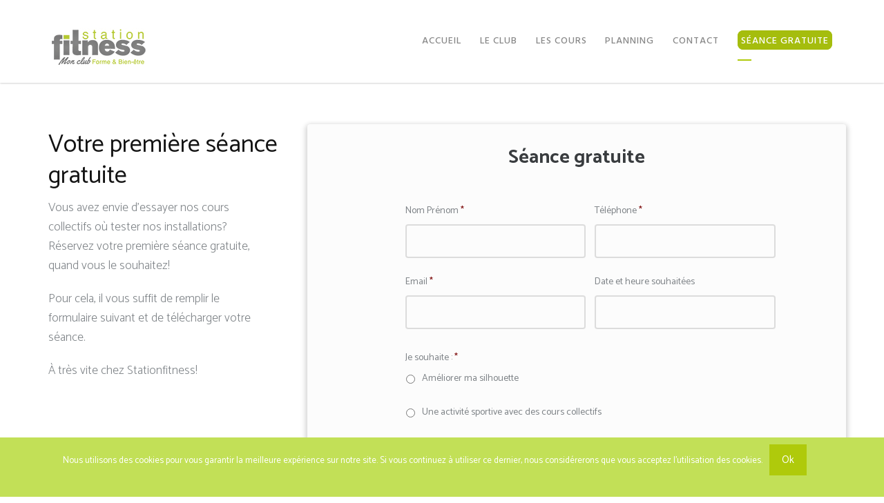

--- FILE ---
content_type: text/html; charset=UTF-8
request_url: http://www.stationfitness.fr/seance-gratuite/
body_size: 9682
content:

<!doctype html>
<!--[if lt IE 7]> <html class="lt-ie9 lt-ie8 lt-ie7" lang="fr-FR" prefix="og: http://ogp.me/ns#"> <![endif]-->
<!--[if IE 7]>    <html class="lt-ie9 lt-ie8" lang="fr-FR" prefix="og: http://ogp.me/ns#"> <![endif]-->
<!--[if IE 8]>    <html class="lt-ie9" lang="fr-FR" prefix="og: http://ogp.me/ns#"> <![endif]-->
<!--[if gt IE 8]><!--> <html lang="fr-FR" prefix="og: http://ogp.me/ns#"> <!--<![endif]-->
<head>
<meta charset="UTF-8" />
 <!-- Always force latest IE rendering engine (even in intranet) & Chrome Frame
       Remove this if you use the .htaccess -->
<meta name="viewport" content="width=device-width" />
<meta name="theme" content="Salbii 2.6" />
<title>Séance gratuite - StationFitness</title>
<link rel="profile" href="http://gmpg.org/xfn/11" />
<link rel="pingback" href="http://www.stationfitness.fr/xmlrpc.php" />
<!--[if lte IE 9]>
<script src="http://www.stationfitness.fr/wp-content/themes/salbii/javascripts/html5.js" type="text/javascript"></script>
<style  type="text/css">
.right-off-canvas-menu, .off-canvas-area {
display:none!important;
}
</style>
<![endif]-->

<!-- This site is optimized with the Yoast SEO plugin v3.8 - https://yoast.com/wordpress/plugins/seo/ -->
<meta name="description" content="Vous avez envie d’essayer nos cours collectifs où tester nos installations? Réservez votre première séance gratuite, quand vous le souhaitez!"/>
<meta name="robots" content="noodp"/>
<link rel="canonical" href="http://www.stationfitness.fr/seance-gratuite/" />
<meta property="og:locale" content="fr_FR" />
<meta property="og:type" content="article" />
<meta property="og:title" content="Séance gratuite - StationFitness" />
<meta property="og:description" content="Vous avez envie d’essayer nos cours collectifs où tester nos installations? Réservez votre première séance gratuite, quand vous le souhaitez!" />
<meta property="og:url" content="http://www.stationfitness.fr/seance-gratuite/" />
<meta property="og:site_name" content="StationFitness" />
<meta name="twitter:card" content="summary" />
<meta name="twitter:description" content="Vous avez envie d’essayer nos cours collectifs où tester nos installations? Réservez votre première séance gratuite, quand vous le souhaitez!" />
<meta name="twitter:title" content="Séance gratuite - StationFitness" />
<!-- / Yoast SEO plugin. -->

<link rel="alternate" type="application/rss+xml" title="StationFitness &raquo; Flux" href="http://www.stationfitness.fr/feed/" />
<link rel="alternate" type="application/rss+xml" title="StationFitness &raquo; Flux des commentaires" href="http://www.stationfitness.fr/comments/feed/" />
		<script type="text/javascript">
			window._wpemojiSettings = {"baseUrl":"https:\/\/s.w.org\/images\/core\/emoji\/72x72\/","ext":".png","source":{"concatemoji":"http:\/\/www.stationfitness.fr\/wp-includes\/js\/wp-emoji-release.min.js?ver=4.4.2"}};
			!function(a,b,c){function d(a){var c,d=b.createElement("canvas"),e=d.getContext&&d.getContext("2d"),f=String.fromCharCode;return e&&e.fillText?(e.textBaseline="top",e.font="600 32px Arial","flag"===a?(e.fillText(f(55356,56806,55356,56826),0,0),d.toDataURL().length>3e3):"diversity"===a?(e.fillText(f(55356,57221),0,0),c=e.getImageData(16,16,1,1).data.toString(),e.fillText(f(55356,57221,55356,57343),0,0),c!==e.getImageData(16,16,1,1).data.toString()):("simple"===a?e.fillText(f(55357,56835),0,0):e.fillText(f(55356,57135),0,0),0!==e.getImageData(16,16,1,1).data[0])):!1}function e(a){var c=b.createElement("script");c.src=a,c.type="text/javascript",b.getElementsByTagName("head")[0].appendChild(c)}var f,g;c.supports={simple:d("simple"),flag:d("flag"),unicode8:d("unicode8"),diversity:d("diversity")},c.DOMReady=!1,c.readyCallback=function(){c.DOMReady=!0},c.supports.simple&&c.supports.flag&&c.supports.unicode8&&c.supports.diversity||(g=function(){c.readyCallback()},b.addEventListener?(b.addEventListener("DOMContentLoaded",g,!1),a.addEventListener("load",g,!1)):(a.attachEvent("onload",g),b.attachEvent("onreadystatechange",function(){"complete"===b.readyState&&c.readyCallback()})),f=c.source||{},f.concatemoji?e(f.concatemoji):f.wpemoji&&f.twemoji&&(e(f.twemoji),e(f.wpemoji)))}(window,document,window._wpemojiSettings);
		</script>
		<style type="text/css">
img.wp-smiley,
img.emoji {
	display: inline !important;
	border: none !important;
	box-shadow: none !important;
	height: 1em !important;
	width: 1em !important;
	margin: 0 .07em !important;
	vertical-align: -0.1em !important;
	background: none !important;
	padding: 0 !important;
}
</style>
<link rel='stylesheet' id='easy-social-share-buttons-css'  href='http://www.stationfitness.fr/wp-content/plugins/easy-social-share-buttons/assets/css/modern-retina/easy-social-share-buttons.css?ver=2.0.3' type='text/css' media='all' />
<link rel='stylesheet' id='easy-social-share-buttons-mail-css'  href='http://www.stationfitness.fr/wp-content/plugins/easy-social-share-buttons/assets/css/essb-mailform.css?ver=2.0.3' type='text/css' media='all' />
<link rel='stylesheet' id='cookie-notice-front-css'  href='http://www.stationfitness.fr/wp-content/plugins/cookie-notice/css/front.css?ver=4.4.2' type='text/css' media='all' />
<link rel='stylesheet' id='rs-plugin-settings-css'  href='http://www.stationfitness.fr/wp-content/plugins/revslider/public/assets/css/settings.css?ver=5.0.7' type='text/css' media='all' />
<style id='rs-plugin-settings-inline-css' type='text/css'>
.tp-caption a{color:#ff7302;text-shadow:none;-webkit-transition:all 0.2s ease-out;-moz-transition:all 0.2s ease-out;-o-transition:all 0.2s ease-out;-ms-transition:all 0.2s ease-out}.tp-caption a:hover{color:#ffa902}.tp-caption a{color:#ff7302;text-shadow:none;-webkit-transition:all 0.2s ease-out;-moz-transition:all 0.2s ease-out;-o-transition:all 0.2s ease-out;-ms-transition:all 0.2s ease-out}.tp-caption a:hover{color:#ffa902}
</style>
<link rel='stylesheet' id='lbmn-foundation-style-css'  href='http://www.stationfitness.fr/wp-content/themes/salbii/framework.css?ver=4.4.2' type='text/css' media='all' />
<link rel='stylesheet' id='lbmn-iconfont-css'  href='http://www.stationfitness.fr/wp-content/themes/salbii/iconfont/style.css?ver=4.4.2' type='text/css' media='all' />
<link rel='stylesheet' id='lbmn-style-css'  href='http://www.stationfitness.fr/wp-content/themes/salbii/style.css?ver=4.4.2' type='text/css' media='all' />
<style id='lbmn-style-inline-css' type='text/css'>
body {color:#7F8488;}body.boxed-layout .global-wrapper { width:100%; margin:auto; max-width:1100px; }body.boxed-layout .global-wrapper { background-color: #fff }body.boxed-layout .main-section { background-color: #2e3036; }body.boxed-layout .site-header.animated { left: auto !important; right: auto !important; }.comment-content:before,body .wpb_content_element .wpb_tabs_nav li.ui-tabs-active, body .wpb_content_element.wpb_tabs .wpb_tour_tabs_wrapper .wpb_tab, .vc_text_separator divh1, h2, h3, h4, h5, h6, .wpb_heading { color:#393C3F; }.widget-title, label, .comment-author a, .comment-meta a, .isotope-item .post-categories a, .isotope-item .entry-meta a,body .wpb_tour .wpb_tour_tabs_wrapper .wpb_tabs_nav a,input[type="text"], input[type="password"], input[type="date"], input[type="datetime"], input[type="datetime-local"], input[type="month"], input[type="week"], input[type="email"], input[type="number"], input[type="search"], input[type="tel"], input[type="time"], input[type="url"], textarea { color:#7F8488; }a, .site-footer a:hover, .site-footer .side-nav li a:hover, body .brand-color, label .required, .side-nav li a, .post-grid-title h4 a { color: #afca0b; }a:hover, a:focus, .post-grid-title h4 a:hover, .post-grid-title h4 a:before { color:#708107; }
body .button.border {background-color: transparent; border-color: #afca0b; color: #afca0b; }body .brand-bgcolor, body .brand_bgcolor, .widget-title:after, body .wpb_heading:after,body .button, .button:focus, button:focus { background-color: #afca0b; }body .button, .button:hover, .button:focus, body .brand-color-contrast { color: #ffffff; }body .brand-color-contrast-children * { color: #ffffff; }body .brand-color-contrast-children-important * { color: #ffffff!important; }body .button:hover { background-color: #92a809; }body .button.border:hover { background-color: #afca0b; color: #ffffff; }body .brand_bordercolor, body .wpb_call_to_action.border.brand_bordercolor { border-color: #afca0b; }body .brand-contrast_bordercolor { border-color: #ffffff; }body .button.brand-contrast_bordercolor { border-color: #ffffff; color: #ffffff; }body .button.brand-contrast_bordercolor:hover { background-color: #ffffff; color: #afca0b; }.wpb_separator.brand-color { border-bottom-color: #afca0b; }.wpb_single_image a:before { background-color: #afca0b; }body .wpb_call_to_action.hardshadow.brand_bgcolor { background-color: #afca0b;}body .wpb_call_to_action.brand_bgcolor * { color: #ffffff;}body .wpb_call_to_action.brand_bgcolor .button,body .wpb_call_to_action.brand_bgcolor .button .icon {background-color: #ffffff; color: #afca0b!important; }
body .wpb_call_to_action.brand_bgcolor .button.border {background-color:  transparent!important; border-color: #ffffff!important;  color: #ffffff!important;}
::-moz-selection { color: #ffffff;  background: #afca0b; }::selection      { color: #ffffff;  background: #afca0b; }.top-bar__text-line { line-height: 40px; }.top-bar .menu > li > .dropdown:after { border-bottom: 4px solid #afca0b; }.top-bar .menu > li > .dropdown:before { color: #afca0b; }.toppanel { background-color: #ffffff; color: #a0a6b3; }.toppanel .top-bar__text-line {color: #a0a6b3!important; }.toppanel .has-dropdown > a:after { border-color: rgba(160,166,179,0.2) transparent transparent transparent; }.toppanel a, .toppanel .search-button { color: #a0a6b3!important; }.toppanel a:hover, .toppanel .search-button:hover, .toppanel .menu-item:hover > a { color: #7a7e89!important; }.toppanel .search-block .search-field, .toppanel .search-block .search-field:focus { background-color: #3C3C3C; color: #a0a6b3; }.headertop { background-color: rgba(255,255,255,1); color: #888888; }.headertop .top-bar__text-line {color: #888888!important; }.headertop .additional-header-text {color: #888888!important; }.headertop .has-dropdown > a:after { border-color: rgba(136,136,136,0.2) transparent transparent transparent; }.headertop a, .headertop .search-button { color: #888888!important; }.headertop a:hover, .headertop .search-button:hover, .headertop .menu-item:hover > a { color: #0a0a0a!important; }.headertop .top-bar-section ul.menu > li.active > a { color: #0a0a0a!important; }.headertop .top-bar-section ul.menu > li.active > a:before, .top-bar-section ul.menu > li:hover > a:before { background-color: #afca0b; }.top-bar .toggle-topbar.menu-icon a span, .top-bar.expanded .toggle-topbar a span { box-shadow: 0 10px 0 1px #888888, 0 16px 0 1px #888888, 0 22px 0 1px #888888;}body .top-bar .toggle-topbar.menu-icon a:hover span, body .top-bar.expanded .toggle-topbar a:hover span { box-shadow: 0 10px 0 1px #0a0a0a, 0 16px 0 1px #0a0a0a, 0 22px 0 1px #0a0a0a;}.headertop .additional-header-text a.button {color: #ffffff!important; }.header-layout-2 .top-bar-section:before, .header-layout-3 .top-bar-section:before { background-color: rgba(252,252,252,1); border-top-color: #F6F6F6; width: 100%; }.headertop .menu.left > li > a, .headertop-text-left { font-size: 1em; text-transform: uppercase; letter-spacing: 1px;}.headertop .menu.right > li > a, .headertop-text-right { font-size: 1em; text-transform: uppercase; letter-spacing: 1px;}.top-bar-with-logo .header-logo img {width:190px;}img.header-logo__retina {width:190px}.headertop .search-block .search-field, .search-block .search-field:focus { background-color: rgba(255,255,255,1);}.searchpage-searchform input[type='search'] { background: #ffffff; border: none;}body .megamenu-parent:hover > .megamenu-sub-menu {border-top: solid 4px #afca0b;}body .megamenu-parent:hover:after {border-color: transparent transparent #afca0b;}body .megamenu-parent:hover > .megamenu-sub-menu input[type="text"]:focus, body .megamenu-parent:hover > .megamenu-sub-menu input[type="password"]:focus, body .megamenu-parent:hover > .megamenu-sub-menu input[type="date"]:focus, body .megamenu-parent:hover > .megamenu-sub-menu input[type="datetime"]:focus, body .megamenu-parent:hover > .megamenu-sub-menu input[type="datetime-local"]:focus, body .megamenu-parent:hover > .megamenu-sub-menu input[type="month"]:focus, body .megamenu-parent:hover > .megamenu-sub-menu input[type="week"]:focus, input[type="email"]:focus, body .megamenu-parent:hover > .megamenu-sub-menu input[type="number"]:focus, body .megamenu-parent:hover > .megamenu-sub-menu input[type="search"]:focus, body .megamenu-parent:hover > .megamenu-sub-menu input[type="tel"]:focus, body .megamenu-parent:hover > .megamenu-sub-menu input[type="time"]:focus, body .megamenu-parent:hover > .megamenu-sub-menu input[type="url"]:focus, textarea:focus {	border-color: #afca0b;}.site-content .widget .side-nav > li:hover a:first-child,.site-content .widget .side-nav > li.active a:first-child { color: #afca0b; }.tagcloud a:hover { background-color: #afca0b; color: #ffffff;  }.wpb_accordion .wpb_accordion_wrapper .wpb_accordion_header:hover a,.wpb_accordion .wpb_accordion_wrapper .ui-state-active.wpb_accordion_header a,.wpb_accordion .wpb_accordion_wrapper .wpb_accordion_header:hover .ui-icon,.wpb_content_element .wpb_tabs_nav li.ui-tabs-active a,.wpb_content_element .wpb_tabs_nav li:hover a,.wpb_toggle.wpb_toggle_title_active, .wpb_toggle:hover{ color: #afca0b; }.wpb_content_element .wpb_accordion_wrapper .wpb_accordion_header.ui-state-active,.wpb_toggle.wpb_toggle_title_active{ border-top: 3px solid #afca0b; }.wpb_content_element .wpb_tabs_nav li.ui-tabs-active > a:before{ background: #afca0b; }.vc_iconbox.plain .icon:first-child { background-color: #afca0b; color: #ffffff; }.vc_iconbox.border .icon:first-child { border-color: #afca0b; color: #afca0b; }.vc-icon-effect-1a .effect-helper { box-shadow: 0 0 0 2px #afca0b; }.isotope-item .post-thumb,.wpb_teaser_grid_lbmn_project .post-title:before,.vc_carousel .post-title:before,.post-grid-title h4:before{ background-color: #afca0b; }.isotope-item .colored-card-part{ background-color: #afca0b; }.isotope-item .colored-card-part *{ color: #ffffff!important; }body .wpb_call_to_action.brand-bgcolor .button, body .wpb_call_to_action.brand-bgcolor .button *{ background-color: #ffffff; color: #afca0b; }body .wpb_call_to_action.brand-bgcolor .button.border, body .wpb_call_to_action.brand-bgcolor .button.border *{ background-color: transparent; border-color: #ffffff; color: #ffffff; }input[type="text"]:focus, input[type="password"]:focus, input[type="date"]:focus, input[type="datetime"]:focus, input[type="datetime-local"]:focus, input[type="month"]:focus, input[type="week"]:focus, input[type="email"]:focus, input[type="number"]:focus, input[type="search"]:focus, input[type="tel"]:focus, input[type="time"]:focus, input[type="url"]:focus, textarea:focus {	border-color: #afca0b;}.author-info { border-bottom-color: #afca0b; }.post-footer-meta a:hover { background: #afca0b; border-color: #afca0b; color: #ffffff; }.headertop, .headertop .menu-item__icon-label, .headerbottom {font-family: 'Hind', Helvetica,Arial,'DejaVu Sans','Liberation Sans',Freesans,sans-serif;font-weight: 500!important;}.page-title {background: #F5F6F7;}.page-title *, .page-title *:before {color: #5C5C5C!important;}.page-title, .page-title__primary-title {font-family: 'Catamaran', Helvetica,Arial,'DejaVu Sans','Liberation Sans',Freesans,sans-serif;font-weight: 400;}.site-footer {background-color: #33363C;color: #B3B3B3;font-family: 'Catamaran', Helvetica,Arial,'DejaVu Sans','Liberation Sans',Freesans,sans-serif;font-weight: 400;}.site-footer a, .site-footer .side-nav li a {color: #fefefe;}.site-footer a:hover, .site-footer .side-nav li a:hover{color: #c4e54e;}.site-footer__menu .top-bar-section ul.menu li.active > a {color: #ffffff;}.site-footer__menu .top-bar-section ul.menu li > a {color: #B3B3B3;}.site-footer__menu .top-bar-section ul.menu li > a:hover {color: #ffffff;}body {font-family: 'Catamaran', Helvetica,Arial,'DejaVu Sans','Liberation Sans',Freesans,sans-serif;font-weight: 400;}h1, h2, h3, h4, h5, h6 {font-family: 'Catamaran', Helvetica,Arial,'DejaVu Sans','Liberation Sans',Freesans,sans-serif;font-weight: 400;}
</style>
<link rel='stylesheet' id='lbmn-custom-styles-css'  href='http://www.stationfitness.fr/wp-content/themes/salbii/custom-styles.css?ver=4.4.2' type='text/css' media='all' />
<link rel='stylesheet' id='js_composer_front-css'  href='http://www.stationfitness.fr/wp-content/plugins/js_composer/assets/css/js_composer.css?ver=4.5.3' type='text/css' media='all' />
<link rel='stylesheet' id='gforms_reset_css-css'  href='http://www.stationfitness.fr/wp-content/plugins/gravityforms/css/formreset.min.css?ver=1.9.16' type='text/css' media='all' />
<link rel='stylesheet' id='gforms_formsmain_css-css'  href='http://www.stationfitness.fr/wp-content/plugins/gravityforms/css/formsmain.min.css?ver=1.9.16' type='text/css' media='all' />
<link rel='stylesheet' id='gforms_ready_class_css-css'  href='http://www.stationfitness.fr/wp-content/plugins/gravityforms/css/readyclass.min.css?ver=1.9.16' type='text/css' media='all' />
<link rel='stylesheet' id='gforms_browsers_css-css'  href='http://www.stationfitness.fr/wp-content/plugins/gravityforms/css/browsers.min.css?ver=1.9.16' type='text/css' media='all' />
<link rel='stylesheet' id='ultimate-style-min-css'  href='http://www.stationfitness.fr/wp-content/plugins/Ultimate_VC_Addons/assets/min-css/ultimate.min.css?ver=3.13.0' type='text/css' media='all' />
<link rel='stylesheet' id='bsf-Defaults-css'  href='http://www.stationfitness.fr/wp-content/uploads/smile_fonts/Defaults/Defaults.css?ver=4.4.2' type='text/css' media='all' />
<link rel='stylesheet' id='bsf-icomoon-css'  href='http://www.stationfitness.fr/wp-content/uploads/smile_fonts/icomoon/icomoon.css?ver=4.4.2' type='text/css' media='all' />
<script type='text/javascript' src='http://www.stationfitness.fr/wp-includes/js/jquery/jquery.js?ver=1.11.3'></script>
<script type='text/javascript' src='http://www.stationfitness.fr/wp-includes/js/jquery/jquery-migrate.min.js?ver=1.2.1'></script>
<script type='text/javascript' src='http://www.stationfitness.fr/wp-content/plugins/revslider/public/assets/js/jquery.themepunch.tools.min.js?ver=5.0.7'></script>
<script type='text/javascript' src='http://www.stationfitness.fr/wp-content/plugins/revslider/public/assets/js/jquery.themepunch.revolution.min.js?ver=5.0.7'></script>
<script type='text/javascript' src='http://www.stationfitness.fr/wp-content/themes/salbii/javascripts/custom.modernizr.js?ver=2.6.2'></script>
<script type='text/javascript' src='http://www.stationfitness.fr/wp-content/plugins/Ultimate_VC_Addons/assets/min-js/ultimate.min.js?ver=3.13.0'></script>
<link rel='https://api.w.org/' href='http://www.stationfitness.fr/wp-json/' />
<link rel="EditURI" type="application/rsd+xml" title="RSD" href="http://www.stationfitness.fr/xmlrpc.php?rsd" />
<link rel="wlwmanifest" type="application/wlwmanifest+xml" href="http://www.stationfitness.fr/wp-includes/wlwmanifest.xml" /> 
<meta name="generator" content="WordPress 4.4.2" />
<link rel='shortlink' href='http://www.stationfitness.fr/?p=10711' />
<link rel="alternate" type="application/json+oembed" href="http://www.stationfitness.fr/wp-json/oembed/1.0/embed?url=http%3A%2F%2Fwww.stationfitness.fr%2Fseance-gratuite%2F" />
<link rel="alternate" type="text/xml+oembed" href="http://www.stationfitness.fr/wp-json/oembed/1.0/embed?url=http%3A%2F%2Fwww.stationfitness.fr%2Fseance-gratuite%2F&#038;format=xml" />
<style type="text/css">.essb_totalcount_item_before, .essb_totalcount_item_after { display: block !important; }.essb_totalcount_item_before .essb_totalcount, .essb_totalcount_item_after .essb_totalcount { border: 0px !important; }.essb_counter_insidebeforename { margin-right: 5px; font-weight: bold; }.essb_fixed { margin: 0; }.essb_more_popup { z-index: 999; }.essb_more_popup_content { padding-top: 10px; padding-bottom: 10px; padding-left: 5px; padding-right: 5px; margin: 0; text-align: center; }.essb_more_popup_shadow { position:fixed; _position:absolute; /* hack for IE 6*/ height:100%; width:100%; top:0; left:0; background: rgba(99, 99, 99, 0.3); z-index:998; display: none; }.essb_more_popup_button_close { position: absolute; top:5px; right: 0;}.essb_more_popup_button_close a, .essb_more_popup_button_close a:hover { background: none; background-color: none; border: none; font-weight: bold; text-decoration: none; color: #333; padding-right: 5px; margin-top: 5px;}</style>			<link href='//fonts.googleapis.com/css?family=Hind:500:100,300,400,400italic,700|Catamaran:regular:100,300,400,400italic,700&amp;subset=latin' rel='stylesheet' type='text/css'>
			<link rel="shortcut icon" href="http://www.stationfitness.fr/wp-content/uploads/2015/01/sf-favicon.png">
	<meta name="generator" content="Powered by Visual Composer - drag and drop page builder for WordPress."/>
<!--[if IE 8]><link rel="stylesheet" type="text/css" href="http://www.stationfitness.fr/wp-content/plugins/js_composer/assets/css/vc-ie8.css" media="screen"><![endif]--><meta name="generator" content="Powered by Slider Revolution 5.0.7 - responsive, Mobile-Friendly Slider Plugin for WordPress with comfortable drag and drop interface." />
<style type="text/css" data-type="vc_shortcodes-custom-css">.vc_custom_1441997311751{background-position: 0 0 !important;background-repeat: repeat !important;}.vc_custom_1444660585999{padding-top: 25px !important;}</style><noscript><style> .wpb_animate_when_almost_visible { opacity: 1; }</style></noscript></head>

<body class="page page-id-10711 page-template-default header-1 content__no-top-padding wpb-js-composer js-comp-ver-4.5.3 vc_responsive" data-default-class="page page-id-10711 page-template-default header-1 content__no-top-padding wpb-js-composer js-comp-ver-4.5.3 vc_responsive">
<div class="off-canvas-wrap">
<div class="site global-container inner-wrap" id="global-container">
		<aside class="right-off-canvas-menu off-canvas-area">
							<div class="close-offcanvas">
				<a class="right-off-canvas-toggle" href="#"><i aria-hidden="true" class="icon-cross"></i> <span>close</span></a>
				</div>
				<aside id="nav_menu-2" class="widget widget_nav_menu"><div class="menu-menu-container"><ul id="menu-menu" class="side-nav menu"><li id="menu-item-10049" class="menu-item menu-item-type-post_type menu-item-object-page menu-item-10049"><a href="http://www.stationfitness.fr/">Accueil</a></li>
<li id="menu-item-10566" class="menu-item menu-item-type-post_type menu-item-object-page menu-item-10566"><a href="http://www.stationfitness.fr/le-club/">Le club</a></li>
<li id="menu-item-10568" class="menu-item menu-item-type-post_type menu-item-object-page menu-item-10568"><a href="http://www.stationfitness.fr/les-cours/">Les cours</a></li>
<li id="menu-item-10567" class="menu-item menu-item-type-post_type menu-item-object-page menu-item-10567"><a href="http://www.stationfitness.fr/planning/">Planning</a></li>
<li id="menu-item-10565" class="menu-item menu-item-type-post_type menu-item-object-page menu-item-10565"><a href="http://www.stationfitness.fr/contact-2/">Contact</a></li>
<li id="menu-item-10896" class="menu-item menu-item-type-post_type menu-item-object-page current-menu-item page_item page-item-10711 current_page_item menu-item-10896 active"><a href="http://www.stationfitness.fr/seance-gratuite/"><span style="border: 1px solid #A5BD0D;background:#A5BD0D; border-radius:8px;padding-left:4px;padding-right:4px;padding-top:3px;color:white">séance gratuite</span></a></li>
</ul></div></aside>					</aside>
	<section class="main-section">
	<div class="global-wrapper">
		<div class="header-wrapper">
			<header class="site-header   headerSticky " role="banner">
			
    <div class='top-bar-wrapper headertop large top-bar-with-logo logo-position__headertop-left  dropshadow header-layout-1 header-layout header_layout_1'>
            <nav class='top-bar'><div class='row' style='position: relative'><div class='large-2 columns'>
<div class='header-logo headertop__logo'>
<a href='http://www.stationfitness.fr'><img src='http://www.stationfitness.fr/wp-content/uploads/2015/10/logoStationFitnessPetit.jpg' class='header-logo__normal hide-for-retina' alt='Stationfitness' /><img src='http://www.stationfitness.fr/wp-content/uploads/2015/10/logoStationFitnessGrand.jpg' class='header-logo__retina show-for-retina' alt='Stationfitness' /></a>
</div>
</div><div style='position:static;' class='large-10 columns'><div class='top-bar-section' style='position: static;'><ul class='title-area show-for-small'><li class='name'><!-- no standard title --></li><li class='mobile-menu-toggle'><a href='#' class='right-off-canvas-toggle'><i aria-hidden='true' class='icon-list-2'></i> <span>Menu</span></a></li></ul><ul id="menu-menu-1" class="menu right menuid-60"><li  class="menu-item menu-item-type-post_type menu-item-object-page menu-item-10049"><a  href="http://www.stationfitness.fr/">Accueil</a></li>
<li  class="menu-item menu-item-type-post_type menu-item-object-page menu-item-10566"><a  href="http://www.stationfitness.fr/le-club/">Le club</a></li>
<li  class="menu-item menu-item-type-post_type menu-item-object-page menu-item-10568"><a  href="http://www.stationfitness.fr/les-cours/">Les cours</a></li>
<li  class="menu-item menu-item-type-post_type menu-item-object-page menu-item-10567"><a  href="http://www.stationfitness.fr/planning/">Planning</a></li>
<li  class="menu-item menu-item-type-post_type menu-item-object-page menu-item-10565"><a  href="http://www.stationfitness.fr/contact-2/">Contact</a></li>
<li  class="menu-item menu-item-type-post_type menu-item-object-page current-menu-item page_item page-item-10711 current_page_item menu-item-10896 active"><a  href="http://www.stationfitness.fr/seance-gratuite/"><span style="border: 1px solid #A5BD0D;background:#A5BD0D; border-radius:8px;padding-left:4px;padding-right:4px;padding-top:3px;color:white">séance gratuite</span></a></li>
</ul></div></div></div>
            </nav>
    </div>		</header><!-- #masthead -->
	</div><!-- .header-wrapper -->
	<div class="site-main">
	<div id="primary" class="content-area">
				<div id="content" class="site-content" role="main">
							
<article id="post-10711" class="post-10711 page type-page status-publish hentry">
	<div class="entry-content">
				<div class="wpb_row row  margin-top_60px margin-bottom_60px m-margin-top_40px">
	<div class="vc_col-sm-4   wpb_column column_container columns ">
	<div class="column-design-helper"></div>
		<div class="wpb_wrapper">
			
	<div class="wpb_text_column wpb_content_element  m-margin-bottom_10px margin-bottom_10px ">
		<div class="wpb_wrapper">
			<h1>Votre première séance gratuite</h1>

		</div> 
	</div> 
	<div class="wpb_text_column wpb_content_element   margin-right_60px m-margin-right_0px ">
		<div class="wpb_wrapper">
			<p><span class="larger">Vous avez envie d’essayer nos cours collectifs où tester nos installations? Réservez votre première séance gratuite, quand vous le souhaitez!</span></p>
<p><span class="larger">Pour cela, il vous suffit de remplir le formulaire suivant et de télécharger votre séance.</span></p>
<p><span class="larger">À très vite chez Stationfitness!</span></p>

		</div> 
	</div> 
		</div> 
	</div> 

	<div class="vc_col-sm-8   wpb_column column_container columns vc_custom_1441997311751">
	<div class="softshadow radius column-design-helper" style="background-color:#fcfcfc" ></div>
		<div class="wpb_wrapper">
			
	<div class="wpb_text_column wpb_content_element  vc_custom_1444660585999">
		<div class="wpb_wrapper">
			<h2 style="text-align: center;"><strong>Séance gratuite</strong></h2>

		</div> 
	</div> <div class="wpb_row row">
	<div class="vc_col-sm-2 wpb_column column_container columns ">
	<div class="column-design-helper"></div>
		<div class="wpb_wrapper">
			<br />

		</div> 
	</div> 

	<div class="vc_col-sm-10 wpb_column column_container columns ">
	<div class="column-design-helper"></div>
		<div class="wpb_wrapper">
			
                <div class='gf_browser_chrome gform_wrapper body .gform_wrapper .gform_footer input[type=submit]{ background-color:black;_wrapper' id='gform_wrapper_5' ><form method='post' enctype='multipart/form-data'  id='gform_5' class='body .gform_wrapper .gform_footer input[type=submit]{ background-color:black;' action='/seance-gratuite/'>
                        <div class='gform_body'><ul id='gform_fields_5' class='gform_fields top_label form_sublabel_below description_below'><li id='field_5_6' class='gfield gf_inline gfield_contains_required field_sublabel_below field_description_below' ><label class='gfield_label' for='input_5_6' >Nom Prénom<span class='gfield_required'>*</span></label><div class='ginput_container ginput_container_text'><input name='input_6' id='input_5_6' type='text' value='' class='medium'  tabindex='1'   /></div></li><li id='field_5_4' class='gfield gf_inline gfield_contains_required field_sublabel_below field_description_below' ><label class='gfield_label' for='input_5_4' >Téléphone<span class='gfield_required'>*</span></label><div class='ginput_container ginput_container_phone'><input name='input_4' id='input_5_4' type='text' value='' class='medium' tabindex='2'   /></div></li><li id='field_5_5' class='gfield gf_inline gfield_contains_required field_sublabel_below field_description_below' ><label class='gfield_label' for='input_5_5' >Email<span class='gfield_required'>*</span></label><div class='ginput_container ginput_container_email'>
                            <input name='input_5' id='input_5_5' type='text' value='' class='medium' tabindex='3'   />
                        </div></li><li id='field_5_7' class='gfield gf_inline gf_left_half field_sublabel_below field_description_below' ><label class='gfield_label' for='input_5_7' >Date et heure souhaitées</label><div class='ginput_container ginput_container_text'><input name='input_7' id='input_5_7' type='text' value='' class='medium'  tabindex='4'   /></div></li><li id='field_5_8' class='gfield gfield_contains_required field_sublabel_below field_description_below' ><label class='gfield_label'  >Je souhaite :<span class='gfield_required'>*</span></label><div class='ginput_container ginput_container_radio'><ul class='gfield_radio' id='input_5_8'><li class='gchoice_5_8_0'><input name='input_8' type='radio' value='Améliorer ma silhouette'  id='choice_5_8_0' tabindex='5'    /><label for='choice_5_8_0' id='label_5_8_0'>Améliorer ma silhouette</label></li><li class='gchoice_5_8_1'><input name='input_8' type='radio' value='Une activité sportive avec des cours collectifs'  id='choice_5_8_1' tabindex='6'    /><label for='choice_5_8_1' id='label_5_8_1'>Une activité sportive avec des cours collectifs</label></li><li class='gchoice_5_8_2'><input name='input_8' type='radio' value='Renforcer mon corps'  id='choice_5_8_2' tabindex='7'    /><label for='choice_5_8_2' id='label_5_8_2'>Renforcer mon corps</label></li><li class='gchoice_5_8_3'><input name='input_8' type='radio' value='prendre du plaisir et me relâcher'  id='choice_5_8_3' tabindex='8'    /><label for='choice_5_8_3' id='label_5_8_3'>prendre du plaisir et me relâcher</label></li></ul></div></li>
                            </ul></div>
        <div class='gform_footer top_label'> <input type='submit' id='gform_submit_button_5' class='gform_button button' value='Réserver' tabindex='9' onclick='if(window["gf_submitting_5"]){return false;}  window["gf_submitting_5"]=true;  ' /> 
            <input type='hidden' class='gform_hidden' name='is_submit_5' value='1' />
            <input type='hidden' class='gform_hidden' name='gform_submit' value='5' />
            
            <input type='hidden' class='gform_hidden' name='gform_unique_id' value='' />
            <input type='hidden' class='gform_hidden' name='state_5' value='WyJbXSIsImFiNTY0ZjY2OGFmMmNmNDlhMGQ4ZDkzNmQ3ZTI5YzEwIl0=' />
            <input type='hidden' class='gform_hidden' name='gform_target_page_number_5' id='gform_target_page_number_5' value='0' />
            <input type='hidden' class='gform_hidden' name='gform_source_page_number_5' id='gform_source_page_number_5' value='1' />
            <input type='hidden' name='gform_field_values' value='' />
            
        </div>
                        </form>
                        </div><script type='text/javascript'> jQuery(document).bind('gform_post_render', function(event, formId, currentPage){if(formId == 5) {} } );jQuery(document).bind('gform_post_conditional_logic', function(event, formId, fields, isInit){} );</script><script type='text/javascript'> jQuery(document).ready(function(){jQuery(document).trigger('gform_post_render', [5, 1]) } ); </script>
		</div> 
	</div> 
</div>
		</div> 
	</div> 
</div>
<div class="row">
<div class="large-12 columns after-content-output">
			</div><!-- .entry-content -->
</article><!-- #post-## -->								
									</div><!-- #content -->
	</div><!-- #primary -->


</div><!-- #main -->
	    <footer class="site-footer" role="contentinfo">
                    <div class="site-footer__menu hide-for-small">
                <div class='contain-to-grid'>
                    <nav class='top-bar'>
                        <ul class='title-area'><li class='name'><!-- no standard title --></li></ul>
                        <section class='top-bar-section'>
                            <ul id="menu-primary-website-menu-auto-generated" class="menu left menuid-61"><li  class="menu-item menu-item-type-post_type menu-item-object-page menu-item-10342"><a  href="http://www.stationfitness.fr/">Accueil</a></li>
<li  class="menu-item menu-item-type-post_type menu-item-object-page menu-item-10344"><a  href="http://www.stationfitness.fr/les-cours/">Les cours</a></li>
<li  class="menu-item menu-item-type-post_type menu-item-object-page menu-item-10387"><a  href="http://www.stationfitness.fr/le-club/">Le club</a></li>
<li  class="menu-item menu-item-type-post_type menu-item-object-page menu-item-10341"><a  href="http://www.stationfitness.fr/planning/">Planning</a></li>
<li  class="menu-item menu-item-type-post_type menu-item-object-page menu-item-10682"><a  href="http://www.stationfitness.fr/contact-2/">Contact</a></li>
</ul>                        </section>
                    </nav>
                </div>
            </div>
                                            <div class="site-footer__primary">
                    <div class="row">
                        <div class="large-6 columns">
                            <aside id="text-1" class="widget widget_text">			<div class="textwidget"><p class="larger light">Situé aux portes des Volcans d’Auvergne, votre centre STATION FITNESS ® vous propose les derniers concepts fitness venus de Nouvelle-Zélande qui vous permettront de retrouver forme et bonne humeur !</p>

<p class="larger">Votre club est ouvert du lundi au vendredi de 7h00 à 21h30, le samedi de 7h00 à 20h00 et le dimanche de 9h00 à 15h00.</p>

<p class="larger">Pour nous contacter : 04 73 61 08 79</p>

</br>

<a href="https://twitter.com/station_fitness" target="blank" title="twitter" class="button wpb_wpb_button small border radius has-icon"><i aria-hidden="true" class="icon icon-twitter"> </i> Twitter</a>

<a href="https://fr-fr.facebook.com/StationFitness" target="blank" title="facebook" class="button wpb_wpb_button small border radius has-icon"><i aria-hidden="true" class="icon icon-facebook"> </i> Facebook</a>

</div>
		</aside>                        </div>
                        <div class="large-3 columns">
                            <aside id="text-3" class="widget widget_text">			<div class="textwidget"><iframe src="https://www.google.com/maps/embed?pb=!1m14!1m8!1m3!1d1392.0929031963424!2d3.0643028601188727!3d45.74742083549775!3m2!1i1024!2i768!4f13.1!3m3!1m2!1s0x0%3A0x6ca53f68da263a16!2sStation+Fitness!5e0!3m2!1sfr!2sfr!4v1422383669479" width="400" height="300"  frameborder="0" style="border:0"></iframe></div>
		</aside>                        </div>
                        <div class="large-3 columns">
                                                    </div>
                    </div>
                </div>
                                        <div class="site-footer__copyrights">
                <div class="row">
                    <div class="large-6 small-6 columns text-left">
                        © StationFitness · 2015 · Tous droits réservés.                    </div>
                    <div class="large-6 small-6 columns text-right">
                         <a href='http://www.stationfitness.fr/mentions-legales' >Mentions légales</a>                    </div>
                </div>
            </div><!-- .site-footer__copyrights-->
            </footer><!-- #colophon -->
</div><!--  .global-wrapper -->
<a class="exit-off-canvas"></a>
</section> <!-- class="main-section" -->
</div><!-- .global-container -->
</div> <!-- class="off-canvas-wrap" -->

<link rel='stylesheet' id='tfingi-megamenu-frontend-css'  href='http://www.stationfitness.fr/wp-content/plugins/tfingi-megamenu/tfingi-megamenu-frontend.css?ver=4.4.2' type='text/css' media='all' />
<link rel='stylesheet' id='tfingi-megamenu-iconfont-css'  href='http://www.stationfitness.fr/wp-content/plugins/tfingi-megamenu/iconfont/style.css?ver=4.4.2' type='text/css' media='all' />
<script type='text/javascript' src='http://www.stationfitness.fr/wp-content/plugins/easy-social-share-buttons/assets/js/essb-mailform.js?ver=2.0.3'></script>
<script type='text/javascript'>
/* <![CDATA[ */
var cnArgs = {"ajaxurl":"http:\/\/www.stationfitness.fr\/wp-admin\/admin-ajax.php","hideEffect":"fade","onScroll":"no","onScrollOffset":"100","cookieName":"cookie_notice_accepted","cookieValue":"TRUE","cookieTime":"31536000","cookiePath":"\/","cookieDomain":""};
/* ]]> */
</script>
<script type='text/javascript' src='http://www.stationfitness.fr/wp-content/plugins/cookie-notice/js/front.js?ver=1.2.36.1'></script>
<script type='text/javascript' src='http://www.stationfitness.fr/wp-content/themes/salbii/javascripts/skip-link-focus-fix.js?ver=20130115'></script>
<script type='text/javascript' src='http://www.stationfitness.fr/wp-content/themes/salbii/javascripts/foundation/foundation.min.js?ver=4.4.2'></script>
<script type='text/javascript' src='http://www.stationfitness.fr/wp-content/themes/salbii/javascripts/jquery.parallax-1.1.3.js?ver=20140306'></script>
<script type='text/javascript' src='http://www.stationfitness.fr/wp-content/themes/salbii/javascripts/scripts.js?ver=20140306'></script>
<script type='text/javascript' src='http://www.stationfitness.fr/wp-content/themes/salbii/javascripts/headroom.min.js?ver=20131223'></script>
<script type='text/javascript' src='http://www.stationfitness.fr/wp-content/themes/salbii/javascripts/jquery.headroom.min.js?ver=20131223'></script>
<script type='text/javascript' src='http://www.stationfitness.fr/wp-content/themes/salbii/javascripts/custom-scripts.js?ver=4.4.2'></script>
<script type='text/javascript' src='http://www.stationfitness.fr/wp-includes/js/wp-embed.min.js?ver=4.4.2'></script>
<script type='text/javascript' src='http://www.stationfitness.fr/wp-content/plugins/tfingi-megamenu/jquery.hoverIntent.minified.js?ver=1444378157'></script>
<script type='text/javascript' src='http://www.stationfitness.fr/wp-content/plugins/tfingi-megamenu/tfingi-megamenu-frontend.js?ver=1444378167'></script>
<script type='text/javascript' src='http://www.stationfitness.fr/wp-content/plugins/js_composer/assets/js/js_composer_front.js?ver=4.5.3'></script>
<script type="text/javascript">
		var essb_postcount_data = {
		'ajax_url': 'http://www.stationfitness.fr/wp-admin/admin-ajax.php',
		'post_id': '10711'
	};
	jQuery(document).bind('essb_selfpostcount_action', function (e, service, post_id) {		
		post_id = String(post_id);
	jQuery.post(essb_postcount_data.ajax_url, {
	'action': 'essb_self_postcount',
	'post_id': post_id,
	'service': service,
	'nonce': 'cbfb4559c0'
	}, function (data) { if (data) {
		//alert(data);
	}},'json');});
	function essb_self_postcount(service, post_id) {

	jQuery(document).trigger('essb_selfpostcount_action',[service, post_id]);
	};
	</script>
			<div id="cookie-notice" class="cn-bottom" style="color: #fff; background-color: #c2e057;"><div class="cookie-notice-container"><span id="cn-notice-text">Nous utilisons des cookies pour vous garantir la meilleure expérience sur notre site. Si vous continuez à utiliser ce dernier, nous considérerons que vous acceptez l&#039;utilisation des cookies.</span><a href="#" id="cn-accept-cookie" data-cookie-set="accept" class="cn-set-cookie button">Ok</a>
				</div>
			</div>
</body>
</html>

--- FILE ---
content_type: text/css
request_url: http://www.stationfitness.fr/wp-content/themes/salbii/iconfont/style.css?ver=4.4.2
body_size: 4223
content:
@font-face {
	font-family: 'iconfont';
	src:url('fonts/iconfont.eot');
	src:url('fonts/iconfont.eot?#iefix') format('embedded-opentype'),
		url('fonts/iconfont.woff') format('woff'),
		url('fonts/iconfont.ttf') format('truetype'),
		url('fonts/iconfont.svg#iconfont') format('svg');
	font-weight: normal;
	font-style: normal;
}

/* Use the following CSS code if you want to use data attributes for inserting your icons */
[data-icon]:before {
	font-family: 'iconfont' !important;
	content: attr(data-icon);
	speak: none;
	font-weight: normal;
	font-variant: normal;
	text-transform: none;
	line-height: 1;
	-webkit-font-smoothing: antialiased;
	-moz-osx-font-smoothing: grayscale;
}

/* Use the following CSS code if you want to have a class per icon */
/*
Instead of a list of all class selectors,
you can use the generic selector below, but it's slower:
[class*="icon-"] {
*/
.icon-outlined-heart, .icon-outlined-cloud, .icon-outlined-star, .icon-outlined-tv, .icon-outlined-sound, .icon-outlined-video, .icon-outlined-trash, .icon-outlined-user, .icon-outlined-key, .icon-outlined-search, .icon-outlined-cog, .icon-outlined-camera, .icon-outlined-tag, .icon-outlined-lock, .icon-outlined-bulb, .icon-outlined-pen, .icon-outlined-diamond, .icon-outlined-display, .icon-outlined-location, .icon-outlined-eye, .icon-outlined-bubble, .icon-outlined-drawer, .icon-outlined-cup, .icon-outlined-phone, .icon-outlined-news, .icon-outlined-mail, .icon-outlined-like, .icon-outlined-photo, .icon-outlined-note, .icon-outlined-clock, .icon-outlined-paperplane, .icon-outlined-params, .icon-outlined-banknote, .icon-outlined-data, .icon-outlined-music, .icon-outlined-megaphone, .icon-outlined-study, .icon-outlined-lab, .icon-outlined-food, .icon-outlined-t-shirt, .icon-outlined-fire, .icon-outlined-clip, .icon-outlined-shop, .icon-outlined-calendar, .icon-outlined-wallet, .icon-outlined-vynil, .icon-outlined-truck, .icon-outlined-world, .icon-phone, .icon-mobile, .icon-mouse, .icon-directions, .icon-mail, .icon-paperplane, .icon-pencil, .icon-feather, .icon-paperclip, .icon-drawer, .icon-reply, .icon-reply-all, .icon-forward, .icon-user, .icon-users, .icon-user-add, .icon-vcard, .icon-export, .icon-location, .icon-map, .icon-compass, .icon-location-2, .icon-target, .icon-share, .icon-sharable, .icon-heart, .icon-heart-2, .icon-star, .icon-star-2, .icon-thumbs-up, .icon-thumbs-down, .icon-chat, .icon-comment, .icon-quote, .icon-house, .icon-popup, .icon-search, .icon-flashlight, .icon-printer, .icon-bell, .icon-link, .icon-flag, .icon-cog, .icon-tools, .icon-trophy, .icon-tag, .icon-camera, .icon-megaphone, .icon-moon, .icon-palette, .icon-leaf, .icon-music, .icon-music-2, .icon-new, .icon-graduation, .icon-book, .icon-newspaper, .icon-bag, .icon-airplane, .icon-lifebuoy, .icon-eye, .icon-clock, .icon-microphone, .icon-calendar, .icon-bolt, .icon-thunder, .icon-droplet, .icon-cd, .icon-briefcase, .icon-air, .icon-hourglass, .icon-gauge, .icon-language, .icon-network, .icon-key, .icon-battery, .icon-bucket, .icon-magnet, .icon-drive, .icon-cup, .icon-rocket, .icon-brush, .icon-suitcase, .icon-cone, .icon-earth, .icon-keyboard, .icon-browser, .icon-publish, .icon-progress-3, .icon-progress-2, .icon-brogress-1, .icon-progress-0, .icon-sun, .icon-sun-2, .icon-adjust, .icon-code, .icon-screen, .icon-infinity, .icon-light-bulb, .icon-credit-card, .icon-database, .icon-voicemail, .icon-clipboard, .icon-cart, .icon-box, .icon-ticket, .icon-rss, .icon-signal, .icon-thermometer, .icon-droplets, .icon-untitled, .icon-statistics, .icon-pie, .icon-bars, .icon-graph, .icon-lock, .icon-lock-open, .icon-logout, .icon-login, .icon-checkmark, .icon-cross, .icon-minus, .icon-plus, .icon-cross-2, .icon-minus-2, .icon-plus-2, .icon-cross-3, .icon-minus-3, .icon-plus-3, .icon-erase, .icon-blocked, .icon-info, .icon-info-2, .icon-question, .icon-help, .icon-warning, .icon-cycle, .icon-cw, .icon-ccw, .icon-shuffle, .icon-arrow, .icon-arrow-2, .icon-retweet, .icon-loop, .icon-history, .icon-back, .icon-switch, .icon-list, .icon-add-to-list, .icon-layout, .icon-list-2, .icon-text, .icon-text-2, .icon-document, .icon-docs, .icon-landscape, .icon-pictures, .icon-video, .icon-music-3, .icon-folder, .icon-archive, .icon-trash, .icon-upload, .icon-download, .icon-disk, .icon-install, .icon-cloud, .icon-upload-2, .icon-bookmark, .icon-bookmarks, .icon-book-2, .icon-play, .icon-pause, .icon-record, .icon-stop, .icon-next, .icon-previous, .icon-first, .icon-last, .icon-resize-enlarge, .icon-resize-shrink, .icon-volume, .icon-sound, .icon-mute, .icon-flow-cascade, .icon-flow-tree, .icon-arrow-left, .icon-arrow-down, .icon-arrow-up--upload, .icon-arrow-right, .icon-arrow-left-2, .icon-arrow-down-2, .icon-arrow-up, .icon-arrow-right-2, .icon-arrow-left-3, .icon-arrow-down-3, .icon-arrow-up-2, .icon-arrow-right-3, .icon-arrow-left-4, .icon-arrow-down-4, .icon-arrow-up-3, .icon-arrow-right-4, .icon-arrow-left-5, .icon-arrow-down-5, .icon-arrow-up-4, .icon-arrow-right-5, .icon-arrow-left-6, .icon-arrow-down-6, .icon-arrow-up-5, .icon-untitled-2, .icon-menu, .icon-ellipsis, .icon-dots, .icon-dot, .icon-cc, .icon-cc-by, .icon-cc-nc, .icon-cc-nc-eu, .icon-cc-nc-jp, .icon-cc-sa, .icon-cc-nd, .icon-cc-pd, .icon-cc-zero, .icon-cc-share, .icon-cc-share-2, .icon-github, .icon-github-2, .icon-flickr, .icon-flickr-2, .icon-vimeo, .icon-vimeo-2, .icon-twitter, .icon-twitter-2, .icon-facebook, .icon-facebook-2, .icon-facebook-3, .icon-googleplus, .icon-googleplus-2, .icon-pinterest, .icon-pinterest-2, .icon-tumblr, .icon-tumblr-2, .icon-linkedin, .icon-linkedin-2, .icon-dribbble, .icon-dribbble-2, .icon-stumbleupon, .icon-stumbleupon-2, .icon-lastfm, .icon-lastfm-2, .icon-rdio, .icon-rdio-2, .icon-spotify, .icon-spotify-2, .icon-qq, .icon-instagram, .icon-dropbox, .icon-evernote, .icon-flattr, .icon-skype, .icon-skype-2, .icon-renren, .icon-sina-weibo, .icon-paypal, .icon-picasa, .icon-soundcloud, .icon-mixi, .icon-behance, .icon-circles, .icon-vk, .icon-arrow-soft-up, .icon-ok, .icon-remove, .icon-ok-sign, .icon-question-sign, .icon-info-sign, .icon-exclamation-sign, .icon-remove-sign, .icon-minus-sign, .icon-remove-circle, .icon-ok-circle, .icon-youtube-sign, .icon-youtube, .icon-youtube-play, .icon-anchor, .icon-asterisk, .icon-legal, .icon-shield, .icon-facetime-video, .icon-picture, .icon-pocket, .icon-reddit, .icon-digg, .icon-thinarrow-right, .icon-thinarrow-left, .icon-xing-sign, .icon-xing, .icon-trello, .icon-skype-3, .icon-android, .icon-windows, .icon-apple {
	font-family: 'iconfont';
	speak: none;
	font-style: normal;
	font-weight: normal;
	font-variant: normal;
	text-transform: none;
	line-height: 1;
	-webkit-font-smoothing: antialiased;
}
.icon-outlined-heart:before {
	content: "\e000";
}
.icon-outlined-cloud:before {
	content: "\e001";
}
.icon-outlined-star:before {
	content: "\e002";
}
.icon-outlined-tv:before {
	content: "\e003";
}
.icon-outlined-sound:before {
	content: "\e004";
}
.icon-outlined-video:before {
	content: "\e005";
}
.icon-outlined-trash:before {
	content: "\e006";
}
.icon-outlined-user:before {
	content: "\e007";
}
.icon-outlined-key:before {
	content: "\e008";
}
.icon-outlined-search:before {
	content: "\e009";
}
.icon-outlined-cog:before {
	content: "\e00a";
}
.icon-outlined-camera:before {
	content: "\e00b";
}
.icon-outlined-tag:before {
	content: "\e00c";
}
.icon-outlined-lock:before {
	content: "\e00d";
}
.icon-outlined-bulb:before {
	content: "\e00e";
}
.icon-outlined-pen:before {
	content: "\e00f";
}
.icon-outlined-diamond:before {
	content: "\e010";
}
.icon-outlined-display:before {
	content: "\e011";
}
.icon-outlined-location:before {
	content: "\e012";
}
.icon-outlined-eye:before {
	content: "\e013";
}
.icon-outlined-bubble:before {
	content: "\e014";
}
.icon-outlined-drawer:before {
	content: "\e015";
}
.icon-outlined-cup:before {
	content: "\e016";
}
.icon-outlined-phone:before {
	content: "\e017";
}
.icon-outlined-news:before {
	content: "\e018";
}
.icon-outlined-mail:before {
	content: "\e019";
}
.icon-outlined-like:before {
	content: "\e01a";
}
.icon-outlined-photo:before {
	content: "\e01b";
}
.icon-outlined-note:before {
	content: "\e01c";
}
.icon-outlined-clock:before {
	content: "\e01d";
}
.icon-outlined-paperplane:before {
	content: "\e01e";
}
.icon-outlined-params:before {
	content: "\e01f";
}
.icon-outlined-banknote:before {
	content: "\e020";
}
.icon-outlined-data:before {
	content: "\e021";
}
.icon-outlined-music:before {
	content: "\e022";
}
.icon-outlined-megaphone:before {
	content: "\e023";
}
.icon-outlined-study:before {
	content: "\e024";
}
.icon-outlined-lab:before {
	content: "\e025";
}
.icon-outlined-food:before {
	content: "\e026";
}
.icon-outlined-t-shirt:before {
	content: "\e027";
}
.icon-outlined-fire:before {
	content: "\e028";
}
.icon-outlined-clip:before {
	content: "\e029";
}
.icon-outlined-shop:before {
	content: "\e02a";
}
.icon-outlined-calendar:before {
	content: "\e02b";
}
.icon-outlined-wallet:before {
	content: "\e02c";
}
.icon-outlined-vynil:before {
	content: "\e02d";
}
.icon-outlined-truck:before {
	content: "\e02e";
}
.icon-outlined-world:before {
	content: "\e02f";
}
.icon-phone:before {
	content: "\e030";
}
.icon-mobile:before {
	content: "\e031";
}
.icon-mouse:before {
	content: "\e032";
}
.icon-directions:before {
	content: "\e033";
}
.icon-mail:before {
	content: "\e034";
}
.icon-paperplane:before {
	content: "\e035";
}
.icon-pencil:before {
	content: "\e036";
}
.icon-feather:before {
	content: "\e037";
}
.icon-paperclip:before {
	content: "\e038";
}
.icon-drawer:before {
	content: "\e039";
}
.icon-reply:before {
	content: "\e03a";
}
.icon-reply-all:before {
	content: "\e03b";
}
.icon-forward:before {
	content: "\e03c";
}
.icon-user:before {
	content: "\e03d";
}
.icon-users:before {
	content: "\e03e";
}
.icon-user-add:before {
	content: "\e03f";
}
.icon-vcard:before {
	content: "\e040";
}
.icon-export:before {
	content: "\e041";
}
.icon-location:before {
	content: "\e042";
}
.icon-map:before {
	content: "\e043";
}
.icon-compass:before {
	content: "\e044";
}
.icon-location-2:before {
	content: "\e045";
}
.icon-target:before {
	content: "\e046";
}
.icon-share:before {
	content: "\e047";
}
.icon-sharable:before {
	content: "\e048";
}
.icon-heart:before {
	content: "\e049";
}
.icon-heart-2:before {
	content: "\e04a";
}
.icon-star:before {
	content: "\e04b";
}
.icon-star-2:before {
	content: "\e04c";
}
.icon-thumbs-up:before {
	content: "\e04d";
}
.icon-thumbs-down:before {
	content: "\e04e";
}
.icon-chat:before {
	content: "\e04f";
}
.icon-comment:before {
	content: "\e050";
}
.icon-quote:before {
	content: "\e051";
}
.icon-house:before {
	content: "\e052";
}
.icon-popup:before {
	content: "\e053";
}
.icon-search:before {
	content: "\e054";
}
.icon-flashlight:before {
	content: "\e055";
}
.icon-printer:before {
	content: "\e056";
}
.icon-bell:before {
	content: "\e057";
}
.icon-link:before {
	content: "\e058";
}
.icon-flag:before {
	content: "\e059";
}
.icon-cog:before {
	content: "\e05a";
}
.icon-tools:before {
	content: "\e05b";
}
.icon-trophy:before {
	content: "\e05c";
}
.icon-tag:before {
	content: "\e05d";
}
.icon-camera:before {
	content: "\e05e";
}
.icon-megaphone:before {
	content: "\e05f";
}
.icon-moon:before {
	content: "\e060";
}
.icon-palette:before {
	content: "\e061";
}
.icon-leaf:before {
	content: "\e062";
}
.icon-music:before {
	content: "\e063";
}
.icon-music-2:before {
	content: "\e064";
}
.icon-new:before {
	content: "\e065";
}
.icon-graduation:before {
	content: "\e066";
}
.icon-book:before {
	content: "\e067";
}
.icon-newspaper:before {
	content: "\e068";
}
.icon-bag:before {
	content: "\e069";
}
.icon-airplane:before {
	content: "\e06a";
}
.icon-lifebuoy:before {
	content: "\e06b";
}
.icon-eye:before {
	content: "\e06c";
}
.icon-clock:before {
	content: "\e06d";
}
.icon-microphone:before {
	content: "\e06e";
}
.icon-calendar:before {
	content: "\e06f";
}
.icon-bolt:before {
	content: "\e070";
}
.icon-thunder:before {
	content: "\e071";
}
.icon-droplet:before {
	content: "\e072";
}
.icon-cd:before {
	content: "\e073";
}
.icon-briefcase:before {
	content: "\e074";
}
.icon-air:before {
	content: "\e075";
}
.icon-hourglass:before {
	content: "\e076";
}
.icon-gauge:before {
	content: "\e077";
}
.icon-language:before {
	content: "\e078";
}
.icon-network:before {
	content: "\e079";
}
.icon-key:before {
	content: "\e07a";
}
.icon-battery:before {
	content: "\e07b";
}
.icon-bucket:before {
	content: "\e07c";
}
.icon-magnet:before {
	content: "\e07d";
}
.icon-drive:before {
	content: "\e07e";
}
.icon-cup:before {
	content: "\e07f";
}
.icon-rocket:before {
	content: "\e080";
}
.icon-brush:before {
	content: "\e081";
}
.icon-suitcase:before {
	content: "\e082";
}
.icon-cone:before {
	content: "\e083";
}
.icon-earth:before {
	content: "\e084";
}
.icon-keyboard:before {
	content: "\e085";
}
.icon-browser:before {
	content: "\e086";
}
.icon-publish:before {
	content: "\e087";
}
.icon-progress-3:before {
	content: "\e088";
}
.icon-progress-2:before {
	content: "\e089";
}
.icon-brogress-1:before {
	content: "\e08a";
}
.icon-progress-0:before {
	content: "\e08b";
}
.icon-sun:before {
	content: "\e08c";
}
.icon-sun-2:before {
	content: "\e08d";
}
.icon-adjust:before {
	content: "\e08e";
}
.icon-code:before {
	content: "\e08f";
}
.icon-screen:before {
	content: "\e090";
}
.icon-infinity:before {
	content: "\e091";
}
.icon-light-bulb:before {
	content: "\e092";
}
.icon-credit-card:before {
	content: "\e093";
}
.icon-database:before {
	content: "\e094";
}
.icon-voicemail:before {
	content: "\e095";
}
.icon-clipboard:before {
	content: "\e096";
}
.icon-cart:before {
	content: "\e097";
}
.icon-box:before {
	content: "\e098";
}
.icon-ticket:before {
	content: "\e099";
}
.icon-rss:before {
	content: "\e09a";
}
.icon-signal:before {
	content: "\e09b";
}
.icon-thermometer:before {
	content: "\e09c";
}
.icon-droplets:before {
	content: "\e09d";
}
.icon-untitled:before {
	content: "\e09e";
}
.icon-statistics:before {
	content: "\e09f";
}
.icon-pie:before {
	content: "\e0a0";
}
.icon-bars:before {
	content: "\e0a1";
}
.icon-graph:before {
	content: "\e0a2";
}
.icon-lock:before {
	content: "\e0a3";
}
.icon-lock-open:before {
	content: "\e0a4";
}
.icon-logout:before {
	content: "\e0a5";
}
.icon-login:before {
	content: "\e0a6";
}
.icon-checkmark:before {
	content: "\e0a7";
}
.icon-cross:before {
	content: "\e0a8";
}
.icon-minus:before {
	content: "\e0a9";
}
.icon-plus:before {
	content: "\e0aa";
}
.icon-cross-2:before {
	content: "\e0ab";
}
.icon-minus-2:before {
	content: "\e0ac";
}
.icon-plus-2:before {
	content: "\e0ad";
}
.icon-cross-3:before {
	content: "\e0ae";
}
.icon-minus-3:before {
	content: "\e0af";
}
.icon-plus-3:before {
	content: "\e0b0";
}
.icon-erase:before {
	content: "\e0b1";
}
.icon-blocked:before {
	content: "\e0b2";
}
.icon-info:before {
	content: "\e0b3";
}
.icon-info-2:before {
	content: "\e0b4";
}
.icon-question:before {
	content: "\e0b5";
}
.icon-help:before {
	content: "\e0b6";
}
.icon-warning:before {
	content: "\e0b7";
}
.icon-cycle:before {
	content: "\e0b8";
}
.icon-cw:before {
	content: "\e0b9";
}
.icon-ccw:before {
	content: "\e0ba";
}
.icon-shuffle:before {
	content: "\e0bb";
}
.icon-arrow:before {
	content: "\e0bc";
}
.icon-arrow-2:before {
	content: "\e0bd";
}
.icon-retweet:before {
	content: "\e0be";
}
.icon-loop:before {
	content: "\e0bf";
}
.icon-history:before {
	content: "\e0c0";
}
.icon-back:before {
	content: "\e0c1";
}
.icon-switch:before {
	content: "\e0c2";
}
.icon-list:before {
	content: "\e0c3";
}
.icon-add-to-list:before {
	content: "\e0c4";
}
.icon-layout:before {
	content: "\e0c5";
}
.icon-list-2:before {
	content: "\e0c6";
}
.icon-text:before {
	content: "\e0c7";
}
.icon-text-2:before {
	content: "\e0c8";
}
.icon-document:before {
	content: "\e0c9";
}
.icon-docs:before {
	content: "\e0ca";
}
.icon-landscape:before {
	content: "\e0cb";
}
.icon-pictures:before {
	content: "\e0cc";
}
.icon-video:before {
	content: "\e0cd";
}
.icon-music-3:before {
	content: "\e0ce";
}
.icon-folder:before {
	content: "\e0cf";
}
.icon-archive:before {
	content: "\e0d0";
}
.icon-trash:before {
	content: "\e0d1";
}
.icon-upload:before {
	content: "\e0d2";
}
.icon-download:before {
	content: "\e0d3";
}
.icon-disk:before {
	content: "\e0d4";
}
.icon-install:before {
	content: "\e0d5";
}
.icon-cloud:before {
	content: "\e0d6";
}
.icon-upload-2:before {
	content: "\e0d7";
}
.icon-bookmark:before {
	content: "\e0d8";
}
.icon-bookmarks:before {
	content: "\e0d9";
}
.icon-book-2:before {
	content: "\e0da";
}
.icon-play:before {
	content: "\e0db";
}
.icon-pause:before {
	content: "\e0dc";
}
.icon-record:before {
	content: "\e0dd";
}
.icon-stop:before {
	content: "\e0de";
}
.icon-next:before {
	content: "\e0df";
}
.icon-previous:before {
	content: "\e0e0";
}
.icon-first:before {
	content: "\e0e1";
}
.icon-last:before {
	content: "\e0e2";
}
.icon-resize-enlarge:before {
	content: "\e0e3";
}
.icon-resize-shrink:before {
	content: "\e0e4";
}
.icon-volume:before {
	content: "\e0e5";
}
.icon-sound:before {
	content: "\e0e6";
}
.icon-mute:before {
	content: "\e0e7";
}
.icon-flow-cascade:before {
	content: "\e0e8";
}
.icon-flow-tree:before {
	content: "\e0ea";
}
.icon-arrow-left:before {
	content: "\e0ed";
}
.icon-arrow-down:before {
	content: "\e0ee";
}
.icon-arrow-up--upload:before {
	content: "\e0ef";
}
.icon-arrow-right:before {
	content: "\e0f0";
}
.icon-arrow-left-2:before {
	content: "\e0f1";
}
.icon-arrow-down-2:before {
	content: "\e0f2";
}
.icon-arrow-up:before {
	content: "\e0f3";
}
.icon-arrow-right-2:before {
	content: "\e0f4";
}
.icon-arrow-left-3:before {
	content: "\e0f9";
}
.icon-arrow-down-3:before {
	content: "\e0fa";
}
.icon-arrow-up-2:before {
	content: "\e0fb";
}
.icon-arrow-right-3:before {
	content: "\e0fc";
}
.icon-arrow-left-4:before {
	content: "\e0fd";
}
.icon-arrow-down-4:before {
	content: "\e0fe";
}
.icon-arrow-up-3:before {
	content: "\e0ff";
}
.icon-arrow-right-4:before {
	content: "\e100";
}
.icon-arrow-left-5:before {
	content: "\e101";
}
.icon-arrow-down-5:before {
	content: "\e102";
}
.icon-arrow-up-4:before {
	content: "\e103";
}
.icon-arrow-right-5:before {
	content: "\e104";
}
.icon-arrow-left-6:before {
	content: "\e105";
}
.icon-arrow-down-6:before {
	content: "\e106";
}
.icon-arrow-up-5:before {
	content: "\e107";
}
.icon-untitled-2:before {
	content: "\e108";
}
.icon-menu:before {
	content: "\e10d";
}
.icon-ellipsis:before {
	content: "\e10e";
}
.icon-dots:before {
	content: "\e10f";
}
.icon-dot:before {
	content: "\e110";
}
.icon-cc:before {
	content: "\e111";
}
.icon-cc-by:before {
	content: "\e112";
}
.icon-cc-nc:before {
	content: "\e113";
}
.icon-cc-nc-eu:before {
	content: "\e114";
}
.icon-cc-nc-jp:before {
	content: "\e115";
}
.icon-cc-sa:before {
	content: "\e116";
}
.icon-cc-nd:before {
	content: "\e117";
}
.icon-cc-pd:before {
	content: "\e118";
}
.icon-cc-zero:before {
	content: "\e119";
}
.icon-cc-share:before {
	content: "\e11a";
}
.icon-cc-share-2:before {
	content: "\e11b";
}
.icon-github:before {
	content: "\e11e";
}
.icon-github-2:before {
	content: "\e11f";
}
.icon-flickr:before {
	content: "\e120";
}
.icon-flickr-2:before {
	content: "\e121";
}
.icon-vimeo:before {
	content: "\e122";
}
.icon-vimeo-2:before {
	content: "\e123";
}
.icon-twitter:before {
	content: "\e124";
}
.icon-twitter-2:before {
	content: "\e125";
}
.icon-facebook:before {
	content: "\e126";
}
.icon-facebook-2:before {
	content: "\e127";
}
.icon-facebook-3:before {
	content: "\e128";
}
.icon-googleplus:before {
	content: "\e129";
}
.icon-googleplus-2:before {
	content: "\e12a";
}
.icon-pinterest:before {
	content: "\e12b";
}
.icon-pinterest-2:before {
	content: "\e12c";
}
.icon-tumblr:before {
	content: "\e12d";
}
.icon-tumblr-2:before {
	content: "\e12e";
}
.icon-linkedin:before {
	content: "\e12f";
}
.icon-linkedin-2:before {
	content: "\e130";
}
.icon-dribbble:before {
	content: "\e131";
}
.icon-dribbble-2:before {
	content: "\e132";
}
.icon-stumbleupon:before {
	content: "\e133";
}
.icon-stumbleupon-2:before {
	content: "\e134";
}
.icon-lastfm:before {
	content: "\e135";
}
.icon-lastfm-2:before {
	content: "\e136";
}
.icon-rdio:before {
	content: "\e137";
}
.icon-rdio-2:before {
	content: "\e138";
}
.icon-spotify:before {
	content: "\e139";
}
.icon-spotify-2:before {
	content: "\e13a";
}
.icon-qq:before {
	content: "\e13b";
}
.icon-instagram:before {
	content: "\e13c";
}
.icon-dropbox:before {
	content: "\e13d";
}
.icon-evernote:before {
	content: "\e13e";
}
.icon-flattr:before {
	content: "\e13f";
}
.icon-skype:before {
	content: "\e140";
}
.icon-skype-2:before {
	content: "\e141";
}
.icon-renren:before {
	content: "\e142";
}
.icon-sina-weibo:before {
	content: "\e143";
}
.icon-paypal:before {
	content: "\e144";
}
.icon-picasa:before {
	content: "\e145";
}
.icon-soundcloud:before {
	content: "\e146";
}
.icon-mixi:before {
	content: "\e147";
}
.icon-behance:before {
	content: "\e148";
}
.icon-circles:before {
	content: "\e149";
}
.icon-vk:before {
	content: "\e14a";
}
.icon-arrow-soft-up:before {
	content: "\e0e9";
}
.icon-ok:before {
	content: "\f00c";
}
.icon-remove:before {
	content: "\f00d";
}
.icon-ok-sign:before {
	content: "\f058";
}
.icon-question-sign:before {
	content: "\f059";
}
.icon-info-sign:before {
	content: "\f05a";
}
.icon-exclamation-sign:before {
	content: "\f06a";
}
.icon-remove-sign:before {
	content: "\f057";
}
.icon-minus-sign:before {
	content: "\f056";
}
.icon-remove-circle:before {
	content: "\f05c";
}
.icon-ok-circle:before {
	content: "\f05d";
}
.icon-youtube-sign:before {
	content: "\f166";
}
.icon-youtube:before {
	content: "\f167";
}
.icon-youtube-play:before {
	content: "\f16a";
}
.icon-anchor:before {
	content: "\f13d";
}
.icon-asterisk:before {
	content: "\f069";
}
.icon-legal:before {
	content: "\f0e3";
}
.icon-shield:before {
	content: "\f132";
}
.icon-facetime-video:before {
	content: "\f03d";
}
.icon-picture:before {
	content: "\f03e";
}
.icon-pocket:before {
	content: "\e0eb";
}
.icon-reddit:before {
	content: "\e0ec";
}
.icon-digg:before {
	content: "\e0f5";
}
.icon-thinarrow-right:before {
	content: "\e0f6";
}
.icon-thinarrow-left:before {
	content: "\e0f7";
}
.icon-xing-sign:before {
	content: "\f169";
}
.icon-xing:before {
	content: "\f168";
}
.icon-trello:before {
	content: "\f181";
}
.icon-skype-3:before {
	content: "\f17e";
}
.icon-android:before {
	content: "\f17b";
}
.icon-windows:before {
	content: "\f17a";
}
.icon-apple:before {
	content: "\f179";
}


--- FILE ---
content_type: text/css
request_url: http://www.stationfitness.fr/wp-content/themes/salbii/style.css?ver=4.4.2
body_size: 27655
content:
@charset "UTF-8";
/*!
Theme Name: Salbii
Theme URI: http://www.salbii.com/
Author: Tfingi
Author URI: http://themeforest.net/user/Tfingi
Description: This is Salbii. A responsive multipurpose theme.
Version: 2.6
License: GNU General Public License
License URI: license.txt
Tags: light, one-column, two-columns, left-sidebar, right-sidebar, flexible-width, custom-colors, custom-menu, featured-images, full-width-template, post-formats, theme-options, threaded-comments, translation-ready
*/
/**!
 * Theme designed and developed by Vladimir Mitcovschi (vladimir@twindots.com) for Twin Dots Limited
 * based on _s theme by Automattic and custom code libraries by Vladimir Mitcovschi for Twin Dots Limited
 * Distributed on ThemeForest under GNU General Public License
 */
 
.columns, .wpb_column {
  min-height: 1px;
}

.columns.large-12, .wpb_column.vc_col-sm-12 {
  min-height: 0;
}

.clearfix {
  *zoom: 1;
}
.clearfix:after {
  content: "";
  display: table;
  clear: both;
}

html, body {
  width: 100%;
  height: 100%;
  margin: 0px;
  padding: 0px;
}

body.admin-bar .fixed {
  top: 28px;
}

a {
  -moz-transition: color 0.3s ease-in-out, opacity 0.3s ease-in-out;
  -o-transition: color 0.3s ease-in-out, opacity 0.3s ease-in-out;
  -webkit-transition: color 0.3s ease-in-out, opacity 0.3s ease-in-out;
  transition: color 0.3s ease-in-out, opacity 0.3s ease-in-out;
}

a:hover, a:focus {
  color: #373a3c;
}

/* Text meant only for screen readers */
.screen-reader-text {
  clip: rect(1px, 1px, 1px, 1px);
  position: absolute !important;
}

.screen-reader-text:hover,
.screen-reader-text:active,
.screen-reader-text:focus {
  background-color: #f1f1f1;
  -moz-border-radius: 3px;
  -webkit-border-radius: 3px;
  border-radius: 3px;
  box-shadow: 0 0 2px 2px rgba(0, 0, 0, 0.6);
  clip: auto !important;
  color: #21759b;
  display: block;
  font-size: 14px;
  font-weight: bold;
  height: auto;
  left: 5px;
  line-height: normal;
  padding: 15px 23px 14px;
  text-decoration: none;
  top: 5px;
  width: auto;
  z-index: 100000;
  /* Above WP toolbar */
}

/**
* ----------------------------------------------------------------------
* Typography
*/
body {
  line-height: 1.6;
}

h1, h2, h3, h4, h5, h6,
.h0, .h1, .h2, .h3, .h4, .h5, .h6 {
  line-height: 1.25;
}

.h0 {
  font-size: 2.28571em;
}

h1, .h1 {
  font-size: 2em;
}

h2, .h2 {
  font-size: 1.42857em;
}

h3, .h3 {
  font-size: 1.42857em;
}

h4, .h4 {
  font-size: 1.21429em;
}

h5, .h5 {
  font-size: 1em;
}

h6, .h6 {
  font-size: 0.85714em;
}

h2 .h0 {
  font-size: 1.6em;
}
h2 .h1 {
  font-size: 1.4em;
}
h2 .h2 {
  font-size: 1em;
}
h2 .h3 {
  font-size: 1.0em;
}
h2 .h4 {
  font-size: 0.85em;
}
h2 .h5 {
  font-size: 0.7em;
}
h2 .h6 {
  font-size: 0.6em;
}

h3 .h0 {
  font-size: 1.6em;
}
h3 .h1 {
  font-size: 1.4em;
}
h3 .h2 {
  font-size: 1.0em;
}
h3 .h3 {
  font-size: 1em;
}
h3 .h4 {
  font-size: 0.85em;
}
h3 .h5 {
  font-size: 0.7em;
}
h3 .h6 {
  font-size: 0.6em;
}

h4 .h0 {
  font-size: 1.88235em;
}
h4 .h1 {
  font-size: 1.64706em;
}
h4 .h2 {
  font-size: 1.17647em;
}
h4 .h3 {
  font-size: 1.17647em;
}
h4 .h4 {
  font-size: 1em;
}
h4 .h5 {
  font-size: 0.82353em;
}
h4 .h6 {
  font-size: 0.70588em;
}

h5 .h0 {
  font-size: 2.28571em;
}
h5 .h1 {
  font-size: 2em;
}
h5 .h2 {
  font-size: 1.42857em;
}
h5 .h3 {
  font-size: 1.42857em;
}
h5 .h4 {
  font-size: 1.21429em;
}
h5 .h5 {
  font-size: 1em;
}
h5 .h6 {
  font-size: 0.85714em;
}

h6 .h0 {
  font-size: 2.66667em;
}
h6 .h1 {
  font-size: 2.33333em;
}
h6 .h2 {
  font-size: 1.66667em;
}
h6 .h3 {
  font-size: 1.66667em;
}
h6 .h4 {
  font-size: 1.41667em;
}
h6 .h5 {
  font-size: 1.16667em;
}
h6 .h6 {
  font-size: 1em;
}

/* Apply default paragraph styles in the cases when <p> can be missed by Visual Editor */
.wpb_text_column {
  font-family: inherit;
  font-weight: normal;
  font-size: 1em;
  line-height: 1.6;
  margin-bottom: 1.42857em;
  text-rendering: optimizeLegibility;
}

.wpb_column > .wpb_wrapper > .wpb_content_element.wpb_text_column:last-child {
  margin-bottom: 35px;
}

.larger {
  font-size: 125%;
  font-weight: 300;
  display: inline-block;
}

.smaller {
  font-size: 90%;
  display: inline-block;
}

.lighter {
  font-weight: 300;
}

.light {
  font-weight: 300;
}

.thin {
  font-weight: 200;
}

.normal {
  font-weight: normal;
}

.bolder {
  font-weight: bolder;
}

.bold {
  font-weight: bold;
}

.uppercase {
  text-transform: uppercase;
  letter-spacing: 2px;
}

.mb_0 {
  margin-bottom: 0;
}

.mt_0 {
  margin-top: 0;
}

/**
* ----------------------------------------------------------------------
* Predefined margins - mobile first
*/
body #global-container .margin-top_0px {
  margin-top: 0px;
}
body #global-container .margin-top_5px {
  margin-top: 5px;
}
body #global-container .margin-top_-5px {
  margin-top: -5px;
}
body #global-container .margin-top_10px {
  margin-top: 10px;
}
body #global-container .margin-top_-10px {
  margin-top: -10px;
}
body #global-container .margin-top_15px {
  margin-top: 15px;
}
body #global-container .margin-top_-15px {
  margin-top: -15px;
}
body #global-container .margin-top_20px {
  margin-top: 20px;
}
body #global-container .margin-top_-20px {
  margin-top: -20px;
}
body #global-container .margin-top_25px {
  margin-top: 25px;
}
body #global-container .margin-top_-25px {
  margin-top: -25px;
}
body #global-container .margin-top_30px {
  margin-top: 30px;
}
body #global-container .margin-top_-30px {
  margin-top: -30px;
}
body #global-container .margin-top_35px {
  margin-top: 35px;
}
body #global-container .margin-top_-35px {
  margin-top: -35px;
}
body #global-container .margin-top_40px {
  margin-top: 40px;
}
body #global-container .margin-top_-40px {
  margin-top: -40px;
}
body #global-container .margin-top_45px {
  margin-top: 45px;
}
body #global-container .margin-top_-45px {
  margin-top: -45px;
}
body #global-container .margin-top_50px {
  margin-top: 50px;
}
body #global-container .margin-top_-50px {
  margin-top: -50px;
}
body #global-container .margin-top_55px {
  margin-top: 55px;
}
body #global-container .margin-top_-55px {
  margin-top: -55px;
}
body #global-container .margin-top_60px {
  margin-top: 60px;
}
body #global-container .margin-top_-60px {
  margin-top: -60px;
}
body #global-container .margin-top_65px {
  margin-top: 65px;
}
body #global-container .margin-top_-65px {
  margin-top: -65px;
}
body #global-container .margin-top_70px {
  margin-top: 70px;
}
body #global-container .margin-top_-70px {
  margin-top: -70px;
}
body #global-container .margin-top_75px {
  margin-top: 75px;
}
body #global-container .margin-top_-75px {
  margin-top: -75px;
}
body #global-container .margin-top_80px {
  margin-top: 80px;
}
body #global-container .margin-top_-80px {
  margin-top: -80px;
}
body #global-container .margin-top_85px {
  margin-top: 85px;
}
body #global-container .margin-top_-85px {
  margin-top: -85px;
}
body #global-container .margin-top_90px {
  margin-top: 90px;
}
body #global-container .margin-top_-90px {
  margin-top: -90px;
}
body #global-container .margin-top_95px {
  margin-top: 95px;
}
body #global-container .margin-top_-95px {
  margin-top: -95px;
}
body #global-container .margin-top_100px {
  margin-top: 100px;
}
body #global-container .margin-top_-100px {
  margin-top: -100px;
}
body #global-container .margin-top_150px {
  margin-top: 150px;
}
body #global-container .margin-top_-150px {
  margin-top: -150px;
}
body #global-container .margin-top_200px {
  margin-top: 200px;
}
body #global-container .margin-top_-200px {
  margin-top: -200px;
}
body #global-container .margin-top_250px {
  margin-top: 250px;
}
body #global-container .margin-top_-250px {
  margin-top: -250px;
}
body #global-container .margin-right_0px {
  margin-right: 0px;
}
body #global-container .margin-right_5px {
  margin-right: 5px;
}
body #global-container .margin-right_-5px {
  margin-right: -5px;
}
body #global-container .margin-right_10px {
  margin-right: 10px;
}
body #global-container .margin-right_-10px {
  margin-right: -10px;
}
body #global-container .margin-right_15px {
  margin-right: 15px;
}
body #global-container .margin-right_-15px {
  margin-right: -15px;
}
body #global-container .margin-right_20px {
  margin-right: 20px;
}
body #global-container .margin-right_-20px {
  margin-right: -20px;
}
body #global-container .margin-right_25px {
  margin-right: 25px;
}
body #global-container .margin-right_-25px {
  margin-right: -25px;
}
body #global-container .margin-right_30px {
  margin-right: 30px;
}
body #global-container .margin-right_-30px {
  margin-right: -30px;
}
body #global-container .margin-right_35px {
  margin-right: 35px;
}
body #global-container .margin-right_-35px {
  margin-right: -35px;
}
body #global-container .margin-right_40px {
  margin-right: 40px;
}
body #global-container .margin-right_-40px {
  margin-right: -40px;
}
body #global-container .margin-right_45px {
  margin-right: 45px;
}
body #global-container .margin-right_-45px {
  margin-right: -45px;
}
body #global-container .margin-right_50px {
  margin-right: 50px;
}
body #global-container .margin-right_-50px {
  margin-right: -50px;
}
body #global-container .margin-right_55px {
  margin-right: 55px;
}
body #global-container .margin-right_-55px {
  margin-right: -55px;
}
body #global-container .margin-right_60px {
  margin-right: 60px;
}
body #global-container .margin-right_-60px {
  margin-right: -60px;
}
body #global-container .margin-right_65px {
  margin-right: 65px;
}
body #global-container .margin-right_-65px {
  margin-right: -65px;
}
body #global-container .margin-right_70px {
  margin-right: 70px;
}
body #global-container .margin-right_-70px {
  margin-right: -70px;
}
body #global-container .margin-right_75px {
  margin-right: 75px;
}
body #global-container .margin-right_-75px {
  margin-right: -75px;
}
body #global-container .margin-right_80px {
  margin-right: 80px;
}
body #global-container .margin-right_-80px {
  margin-right: -80px;
}
body #global-container .margin-right_85px {
  margin-right: 85px;
}
body #global-container .margin-right_-85px {
  margin-right: -85px;
}
body #global-container .margin-right_90px {
  margin-right: 90px;
}
body #global-container .margin-right_-90px {
  margin-right: -90px;
}
body #global-container .margin-right_95px {
  margin-right: 95px;
}
body #global-container .margin-right_-95px {
  margin-right: -95px;
}
body #global-container .margin-right_100px {
  margin-right: 100px;
}
body #global-container .margin-right_-100px {
  margin-right: -100px;
}
body #global-container .margin-right_150px {
  margin-right: 150px;
}
body #global-container .margin-right_-150px {
  margin-right: -150px;
}
body #global-container .margin-right_200px {
  margin-right: 200px;
}
body #global-container .margin-right_-200px {
  margin-right: -200px;
}
body #global-container .margin-right_250px {
  margin-right: 250px;
}
body #global-container .margin-right_-250px {
  margin-right: -250px;
}
body #global-container .margin-bottom_0px {
  margin-bottom: 0px;
}
body #global-container .margin-bottom_5px {
  margin-bottom: 5px;
}
body #global-container .margin-bottom_-5px {
  margin-bottom: -5px;
}
body #global-container .margin-bottom_10px {
  margin-bottom: 10px;
}
body #global-container .margin-bottom_-10px {
  margin-bottom: -10px;
}
body #global-container .margin-bottom_15px {
  margin-bottom: 15px;
}
body #global-container .margin-bottom_-15px {
  margin-bottom: -15px;
}
body #global-container .margin-bottom_20px {
  margin-bottom: 20px;
}
body #global-container .margin-bottom_-20px {
  margin-bottom: -20px;
}
body #global-container .margin-bottom_25px {
  margin-bottom: 25px;
}
body #global-container .margin-bottom_-25px {
  margin-bottom: -25px;
}
body #global-container .margin-bottom_30px {
  margin-bottom: 30px;
}
body #global-container .margin-bottom_-30px {
  margin-bottom: -30px;
}
body #global-container .margin-bottom_35px {
  margin-bottom: 35px;
}
body #global-container .margin-bottom_-35px {
  margin-bottom: -35px;
}
body #global-container .margin-bottom_40px {
  margin-bottom: 40px;
}
body #global-container .margin-bottom_-40px {
  margin-bottom: -40px;
}
body #global-container .margin-bottom_45px {
  margin-bottom: 45px;
}
body #global-container .margin-bottom_-45px {
  margin-bottom: -45px;
}
body #global-container .margin-bottom_50px {
  margin-bottom: 50px;
}
body #global-container .margin-bottom_-50px {
  margin-bottom: -50px;
}
body #global-container .margin-bottom_55px {
  margin-bottom: 55px;
}
body #global-container .margin-bottom_-55px {
  margin-bottom: -55px;
}
body #global-container .margin-bottom_60px {
  margin-bottom: 60px;
}
body #global-container .margin-bottom_-60px {
  margin-bottom: -60px;
}
body #global-container .margin-bottom_65px {
  margin-bottom: 65px;
}
body #global-container .margin-bottom_-65px {
  margin-bottom: -65px;
}
body #global-container .margin-bottom_70px {
  margin-bottom: 70px;
}
body #global-container .margin-bottom_-70px {
  margin-bottom: -70px;
}
body #global-container .margin-bottom_75px {
  margin-bottom: 75px;
}
body #global-container .margin-bottom_-75px {
  margin-bottom: -75px;
}
body #global-container .margin-bottom_80px {
  margin-bottom: 80px;
}
body #global-container .margin-bottom_-80px {
  margin-bottom: -80px;
}
body #global-container .margin-bottom_85px {
  margin-bottom: 85px;
}
body #global-container .margin-bottom_-85px {
  margin-bottom: -85px;
}
body #global-container .margin-bottom_90px {
  margin-bottom: 90px;
}
body #global-container .margin-bottom_-90px {
  margin-bottom: -90px;
}
body #global-container .margin-bottom_95px {
  margin-bottom: 95px;
}
body #global-container .margin-bottom_-95px {
  margin-bottom: -95px;
}
body #global-container .margin-bottom_100px {
  margin-bottom: 100px;
}
body #global-container .margin-bottom_-100px {
  margin-bottom: -100px;
}
body #global-container .margin-bottom_150px {
  margin-bottom: 150px;
}
body #global-container .margin-bottom_-150px {
  margin-bottom: -150px;
}
body #global-container .margin-bottom_200px {
  margin-bottom: 200px;
}
body #global-container .margin-bottom_-200px {
  margin-bottom: -200px;
}
body #global-container .margin-bottom_250px {
  margin-bottom: 250px;
}
body #global-container .margin-bottom_-250px {
  margin-bottom: -250px;
}
body #global-container .margin-left_0px {
  margin-left: 0px;
}
body #global-container .margin-left_5px {
  margin-left: 5px;
}
body #global-container .margin-left_-5px {
  margin-left: -5px;
}
body #global-container .margin-left_10px {
  margin-left: 10px;
}
body #global-container .margin-left_-10px {
  margin-left: -10px;
}
body #global-container .margin-left_15px {
  margin-left: 15px;
}
body #global-container .margin-left_-15px {
  margin-left: -15px;
}
body #global-container .margin-left_20px {
  margin-left: 20px;
}
body #global-container .margin-left_-20px {
  margin-left: -20px;
}
body #global-container .margin-left_25px {
  margin-left: 25px;
}
body #global-container .margin-left_-25px {
  margin-left: -25px;
}
body #global-container .margin-left_30px {
  margin-left: 30px;
}
body #global-container .margin-left_-30px {
  margin-left: -30px;
}
body #global-container .margin-left_35px {
  margin-left: 35px;
}
body #global-container .margin-left_-35px {
  margin-left: -35px;
}
body #global-container .margin-left_40px {
  margin-left: 40px;
}
body #global-container .margin-left_-40px {
  margin-left: -40px;
}
body #global-container .margin-left_45px {
  margin-left: 45px;
}
body #global-container .margin-left_-45px {
  margin-left: -45px;
}
body #global-container .margin-left_50px {
  margin-left: 50px;
}
body #global-container .margin-left_-50px {
  margin-left: -50px;
}
body #global-container .margin-left_55px {
  margin-left: 55px;
}
body #global-container .margin-left_-55px {
  margin-left: -55px;
}
body #global-container .margin-left_60px {
  margin-left: 60px;
}
body #global-container .margin-left_-60px {
  margin-left: -60px;
}
body #global-container .margin-left_65px {
  margin-left: 65px;
}
body #global-container .margin-left_-65px {
  margin-left: -65px;
}
body #global-container .margin-left_70px {
  margin-left: 70px;
}
body #global-container .margin-left_-70px {
  margin-left: -70px;
}
body #global-container .margin-left_75px {
  margin-left: 75px;
}
body #global-container .margin-left_-75px {
  margin-left: -75px;
}
body #global-container .margin-left_80px {
  margin-left: 80px;
}
body #global-container .margin-left_-80px {
  margin-left: -80px;
}
body #global-container .margin-left_85px {
  margin-left: 85px;
}
body #global-container .margin-left_-85px {
  margin-left: -85px;
}
body #global-container .margin-left_90px {
  margin-left: 90px;
}
body #global-container .margin-left_-90px {
  margin-left: -90px;
}
body #global-container .margin-left_95px {
  margin-left: 95px;
}
body #global-container .margin-left_-95px {
  margin-left: -95px;
}
body #global-container .margin-left_100px {
  margin-left: 100px;
}
body #global-container .margin-left_-100px {
  margin-left: -100px;
}
body #global-container .margin-left_150px {
  margin-left: 150px;
}
body #global-container .margin-left_-150px {
  margin-left: -150px;
}
body #global-container .margin-left_200px {
  margin-left: 200px;
}
body #global-container .margin-left_-200px {
  margin-left: -200px;
}
body #global-container .margin-left_250px {
  margin-left: 250px;
}
body #global-container .margin-left_-250px {
  margin-left: -250px;
}

.page-column-content ul.list-arrow,
.page-column-sidebar ul.list-arrow {
  list-style: none;
}
.page-column-content ul.list-arrow li,
.page-column-sidebar ul.list-arrow li {
  position: relative;
}
.page-column-content ul.list-arrow li:before,
.page-column-sidebar ul.list-arrow li:before {
  display: inline-block;
  margin-right: 3px;
  vertical-align: middle;
  font-family: 'iconfont';
  speak: none;
  font-style: normal;
  font-weight: normal;
  font-variant: normal;
  text-transform: none;
  line-height: 1;
  -webkit-font-smoothing: antialiased;
  content: "\e104";
}

/**
* ----------------------------------------------------------------------
* Standatd WP classes
*/
.wp-caption {
  max-width: 100%;
}

.wp-caption-text, .gallery-caption {
  font-size: 95%;
  font-weight: 300;
}

.alignnone {
  margin: 5px 20px 20px 0;
}

.aligncenter,
div.aligncenter {
  display: block;
  margin: 5px auto 5px auto;
}

.alignright {
  float: right;
  margin: 5px 0 20px 20px;
}

.alignleft {
  float: left;
  margin: 5px 20px 20px 0;
}

.aligncenter {
  display: block;
  margin: 5px auto 5px auto;
}

a img.alignright {
  float: right;
  margin: 5px 0 20px 20px;
}

a img.alignnone {
  margin: 5px 20px 20px 0;
}

a img.alignleft {
  float: left;
  margin: 5px 20px 20px 0;
}

a img.aligncenter {
  display: block;
  margin-left: auto;
  margin-right: auto;
}

/**
* ----------------------------------------------------------------------
* Images Styling
*/
.site-content img {
  margin-bottom: 0.71429em;
}

/**
* ----------------------------------------------------------------------
* Content
*/
.site-main {
  overflow: hidden;
}

.site-content {
  padding-top: 4.28571em;
  padding-bottom: 4.28571em;
}

.archive .site-content {
  padding-top: 0;
}

.content__no-top-padding .site-content,
.content__no-top-padding .page-column-content,
.content__no-top-padding .page-column-sidebar {
  padding-top: 0;
}

.content__no-bottom-padding .site-content,
.content__no-bottom-padding .page-column-content,
.content__no-bottom-padding .page-column-sidebar {
  padding-bottom: 0;
}

.searchpage-searchform {
  padding-bottom: 1.5em;
  padding-top: 3em;
}

.error404 .searchform {
  margin-bottom: 60px;
}

/**
* ----------------------------------------------------------------------
* Sidebars
*/
.sidebar-on-left {
  padding-right: 2.85714em;
}

.sidebar-on-right {
  padding-right: 2.85714em;
}

/**
* ----------------------------------------------------------------------
* Plugins Style Improvement: Easy Social Share Buttons
*/
/*
.essb_links {

	.essb_counter,
	.essb_totalcount,
	.essb_counter_right {
		@include box-shadow (none);
	}

	&.essb_template_metro {
		// Balance verticaly buttons with counters
		// when social network name is vissible
		.essb_item a {
			line-height: 22px; //26px;
		}

		// Balance verticaly buttons with counters
		// when social network name isn't vissible
		.essb_hide_name .essb_item a {
			line-height: 15px;
		}

		.essb_totalcount {
			margin-top: 0px;
		}

		// Make social counter buttons styled with rounded corners
		// the same way as counters styled
		.essb_counter, .essb_totalcount {
			margin-right: -2px;
			@include border-radius(0);
		}

		.essb_links .essb_item a {
			@include border-radius(3px);
		}

		.essb_links_list:not(.essb_hide_name) .essb_counter {
			padding-top: 6px;
			padding-bottom: 7px;
		}
	}

	&.essb_template_default {
		.essb_item a,
		.essb_item .essb_totalcount {
			@include background-image (none);
			@include box-shadow (none);
			background:transparent;
			vertical-align: top;
		}

		.essb_counter, .essb_totalcount {
			background: #E6E6E6;

			&:after {
				top: 47%;
				border-left-color: #E6E6E6;
			}
		}
	}

	&.essb_template_modern {
		.essb_item a,
		.essb_item .essb_totalcount {
			@include background-image (none);
			@include box-shadow (none);
		}

		.essb_counter, .essb_totalcount {
			padding: 5px 6px 3px;
		}
	}

	&.essb_template_round {
		.essb_item a,
		.essb_item .essb_totalcount {
			@include background-image (none);
			@include box-shadow (none);
			border: 1px solid transparent;
		}

		.essb_hide_name a:hover .essb_network_name,
		.essb_hide_name a:focus .essb_network_name {
			margin-left: 6px;
		}
	}

	&.essb_template_big {
		.essb_item a,
		.essb_item .essb_totalcount {
			@include background-image (none);
			@include box-shadow (none);
			border: 1px solid transparent;
		}

		.essb_counter, .essb_totalcount {
			margin-right: -2px;
			padding: 9px 5px 7px;
		}
	}
}

.essb_message_above_share {
	margin-bottom: 12px;
	text-transform: uppercase;
	letter-spacing: 1px;
	font-size: 75%;
}

// Make sure floating panel goes over content but below floating header
.essb_fixed {
	z-index: 10;
}

.essb_displayed_sidebar {
	top: 320px;
	left: 50px;

	.essb_counter {
		position: absolute;

		right: 100%;

		width: auto !important;
		min-width: 31px !important;
		text-align: center;
		max-width: 56px !important;
	}

	.essb_item {
		// text-align: right;
	}

	.essb_item a {
		// padding-top: 3px;
	}
}

@media only screen and (min-width: 1500px) {
	.essb_displayed_sidebar {
		left: 7%;
	}
}

*/
.essb_displayed_bottom {
  margin-top: 40px;
}

.essb_template_light-retina {
  margin-left: -12px;
}

/**
* ----------------------------------------------------------------------
* Website header styles - Mobile
*/
.header-wrapper {
  position: relative;
  z-index: 20;
}

.toppanel .top-bar-section ul {
  text-align: center;
}
.toppanel .top-bar-section .menu.right {
  margin-right: 0;
}
.toppanel .top-bar-section ul li {
  display: inline-block;
}
.toppanel .top-bar-section .left + .right {
  margin-top: -8px;
}
.toppanel .back.js-generated {
  display: none;
}
.toppanel .has-dropdown > a:after {
  display: none;
}

.top-bar .row {
  max-width: 83.57143em;
}

.headertop .top-bar .menu {
  display: none;
}
.headertop .top-bar.expanded .menu {
  display: block;
  margin-top: 1em;
}
.headertop .top-bar.expanded .top-bar-section {
  -moz-transition: all 0.3s ease-in-out;
  -o-transition: all 0.3s ease-in-out;
  -webkit-transition: all 0.3s ease-in-out;
  transition: all 0.3s ease-in-out;
  padding-top: 1em;
}

.top-bar-section ul li > a {
  font-weight: inherit;
}
.top-bar-section ul.menu li > a {
  border-bottom: 1px solid rgba(0, 0, 0, 0.025);
}
.top-bar-section ul.menu li:last-child > a {
  border-bottom: none;
}

/**
* ----------------------------------------------------------------------
* Website header styles
*/
/**
* ----------------------------------------------------------------------
* Notification panel
*/
.notification-panel {
  display: none;
  position: relative;
  padding-top: 10px;
  padding-bottom: 10px;
  text-align: center;
}
.notification-panel * {
  margin-top: 0;
  margin-bottom: 0;
}
.notification-panel .button {
  margin-left: 20px;
}

.notification-panel__icon {
  font-size: 150%;
  vertical-align: middle;
  margin-right: 15px;
}

.notification-panel__content {
  font-size: 1.28571em;
  line-height: 50px;
}

.notification-panel__close {
  position: absolute;
  right: 20px;
  top: 50%;
  margin-top: -25px;
  padding: 10px;
  font-size: 1.78571em;
}

.in-wp-customizer .notification-panel {
  display: block;
}

/**
* ----------------------------------------------------------------------
* Top panel
*/
.toppanel .top-bar {
  background: none;
}
.toppanel .title-area {
  display: none;
}

/*
.toppanel, .headertop, .headerbottom {
	// height settings
	&.medium > .top-bar > .row {
		padding-top: 10px;
		padding-bottom: 10px;
	}

	&.large > .top-bar > .row {
		padding-top: 40px;
		padding-bottom: 40px;
	}
}
*/
.header-layout-2.headertop.small > .top-bar > .row,
.header-layout-3.headertop.small > .top-bar > .row {
  padding-top: 10px;
  padding-bottom: 10px;
}
.header-layout-2.headertop.medium > .top-bar > .row,
.header-layout-3.headertop.medium > .top-bar > .row {
  padding-top: 20px;
  padding-bottom: 20px;
}
.header-layout-2.headertop.large > .top-bar > .row,
.header-layout-3.headertop.large > .top-bar > .row {
  padding-top: 40px;
  padding-bottom: 40px;
}
.header-layout-2 .top-bar .title-area .mobile-menu-toggle a,
.header-layout-3 .top-bar .title-area .mobile-menu-toggle a {
  margin-bottom: -10px;
}

.top-bar-section .no-label .menu-item__icon {
  margin-right: 0;
}
.top-bar-section .no-label .menu-item__icon-label {
  display: none;
}
.top-bar-section .no-label.has-dropdown .menu-item__icon {
  margin-right: -3px;
}
.top-bar-section .no-label .menu-item-with-icon {
  padding-right: 0.42857em;
  padding-left: 0.42857em;
}

.headertop.dropshadow {
  -moz-box-shadow: 0 0 3px 0 rgba(0, 0, 0, 0.33);
  -webkit-box-shadow: 0 0 3px 0 rgba(0, 0, 0, 0.33);
  box-shadow: 0 0 3px 0 rgba(0, 0, 0, 0.33);
}
.headertop .additional-header-text {
  margin-right: 0;
}
.headertop .additional-header-text .button {
  top: auto;
  height: auto;
  font-size: inherit;
  text-align: center;
  margin-top: 20px;
  margin-left: 20px;
}
.headertop .additional-header-text .button:last-child {
  margin-right: 0;
}

/**
* ----------------------------------------------------------------------
* Language Switch
*/
.menu.language-switch .parent-link.js-generated {
  display: none;
}

.toppanel .language-switch.menu li {
  width: 100%;
}
.toppanel .language-switch.menu .has-dropdown > a:after {
  display: none;
}
.toppanel .language-switch.menu .dropdown {
  margin-left: 2.5em;
  text-align: left;
  z-index: 150;
}
.toppanel .language-switch.menu .back {
  margin-bottom: -20px;
}

/**
* ----------------------------------------------------------------------
* Header Layout 1
*/
.header-layout-1 .top-bar-section {
  margin-top: 2em;
  position: relative;
  z-index: 3;
}

/**
* ----------------------------------------------------------------------
* Header Layout 2
*/
.header-layout-2 {
  padding-bottom: 0;
}
.header-layout-2 .top-bar-section {
  position: relative;
  z-index: 3;
}
.header-layout-2.medium {
  padding-bottom: 0;
}
.header-layout-2.large {
  padding-bottom: 0;
}
.header-layout-2.menu-small .top-bar-section {
  padding-top: 0;
  padding-bottom: 2px;
}
.header-layout-2.menu-small:after {
  height: 42px;
}
.header-layout-2 .header-logo {
  width: 100%;
  text-align: center !important;
  float: none !important;
  margin-right: 0 !important;
}

/**
* ----------------------------------------------------------------------
* Header Layout 3
*/
.header-layout-3 {
  padding-bottom: 0;
}
.header-layout-3 .top-bar-section {
  position: relative;
  z-index: 3;
}
.header-layout-3.medium {
  padding-top: 0;
  padding-bottom: 0;
}
.header-layout-3.large {
  padding-top: 0;
  padding-bottom: 0;
}
.header-layout-3.menu-small .top-bar-section {
  padding-top: 0;
  padding-bottom: 2px;
}
.header-layout-3.menu-small:after {
  height: 42px;
}
.header-layout-3 .after-logo-section {
  text-align: center;
  margin-top: 6px;
}
.header-layout-3 .after-logo-section p {
  margin-bottom: 0;
}

.header-layout-3 .top-bar-section,
.header-layout-2 .top-bar-section {
  position: relative;
  z-index: 3;
  padding-top: 10px;
  padding-bottom: 7px;
}
.header-layout-3 .top-bar-section .menu,
.header-layout-2 .top-bar-section .menu {
  max-width: 83.57143em;
  margin-left: auto;
  margin-right: auto;
}
.header-layout-3 .top-bar-section:before,
.header-layout-2 .top-bar-section:before {
  position: absolute;
  content: '';
  left: 0;
  top: 0;
  width: 100%;
  height: 100%;
  width: 1000%;
  border-top: 1px solid rgba(0, 0, 0, 0.03);
  background: rgba(0, 0, 0, 0.01);
  z-index: 0;
}

/**
* ----------------------------------------------------------------------
* Zurb Menu
*/
.contain-to-grid .top-bar {
  padding-left: 1.42857em;
  padding-right: 1.42857em;
}

.top-bar-wrapper.small .top-bar .menu > li > .dropdown {
  margin-top: 4px;
}
.top-bar-wrapper.small .top-bar .menu > li > .dropdown:after {
  top: -10px;
}
.top-bar-wrapper.small .top-bar .menu > li > .dropdown:before {
  height: 0;
}

.top-bar-section .has-dropdown > a:after,
.top-bar-section .has-dropdown .dropdown li.has-dropdown > a:after {
  border-width: 0;
  font-family: 'iconfont';
  speak: none;
  font-style: normal;
  font-weight: normal;
  font-variant: normal;
  text-transform: none;
  line-height: 1;
  -webkit-font-smoothing: antialiased;
  content: "\e104";
  font-size: 21px;
  margin-top: -10px;
  right: 1.42857em;
}

.top-bar-section .has-dropdown .dropdown {
  padding-left: 1.42857em;
  padding-right: 1.42857em;
}

.top-bar-section .dropdown li.title h5 {
  margin-bottom: 10px;
}

.menu-item[class*="icon-"]:before {
  display: none;
}

.menu-item__icon {
  display: inline-block;
  margin-right: .4em;
  margin-top: -2px;
  font-size: 125%;
  vertical-align: middle;
}

.top-bar__text-line {
  font-size: 0.85714em;
}

.top-bar__text-line a {
  padding: 0 !important;
  display: inline !important;
  line-height: inherit !important;
  font-size: inherit !important;
}

/**
* ----------------------------------------------------------------------
* Header logo
*/
.top-bar {
  height: auto;
  line-height: normal;
}

.logo-position__headertop-center .header-logo,
.logo-position__headerbottom-center .header-logo {
  position: absolute;
  width: 100%;
  text-align: center;
  line-height: 40px;
}

.logo-position__headertop-left .header-logo, .logo-position__headertop-default .header-logo,
.logo-position__headerbottom-left .header-logo, .logo-position__headerbottom-default .header-logo {
  text-align: center;
}

.logo-position__headertop-right .header-logo,
.logo-position__headerbottom-right .header-logo {
  float: right;
  margin-left: 40px;
}

.header-logo [class*="icon-"] {
  vertical-align: middle;
  margin-top: -5px;
  margin-right: 6px;
  display: inline-block;
  font-size: 125%;
}

.header-logo.headertop__logo {
    margin-top: 20px;
}

.header-logo.headertop__logo > a {
  display: block;
}

.top-bar-with-logo .header-logo img {
	max-width: 100%;
}

/**
 * ----------------------------------------------------------------------
 * Website header
 */
.site-header {
  position: relative;
  z-index: 100;
}

/**
* ----------------------------------------------------------------------
* Search block in the header area
*/
.search-block {
  position: relative;
  z-index: 10;
  float: left !important;
}
.search-block .search-field {
  position: absolute;
  left: 0;
}
.search-block .search-field {
  width: 180px;
  padding: .4em 1em;
  padding-left: 35px;
  height: 34px;
  top: 3px;
  line-height: normal !important;
  border-color: transparent;
  -moz-box-shadow: 0 1px 1px 0 rgba(0, 0, 0, 0.07) inset, 0 0px 9px 0 rgba(0, 0, 0, 0.08) inset;
  -webkit-box-shadow: 0 1px 1px 0 rgba(0, 0, 0, 0.07) inset, 0 0px 9px 0 rgba(0, 0, 0, 0.08) inset;
  box-shadow: 0 1px 1px 0 rgba(0, 0, 0, 0.07) inset, 0 0px 9px 0 rgba(0, 0, 0, 0.08) inset;
  -moz-border-radius: 100px;
  -webkit-border-radius: 100px;
  border-radius: 100px;
  -moz-transition: all 0.5s ease-out 0.7s;
  -o-transition: all 0.5s ease-out 0.7s;
  -webkit-transition: all 0.5s ease-out;
  -webkit-transition-delay: 0.7s;
  transition: all 0.5s ease-out 0.7s;
}
.search-block:hover .search-field {
  width: 180px;
  opacity: 1;
  -moz-transition: all 0.3s ease-in 0.15s;
  -o-transition: all 0.3s ease-in 0.15s;
  -webkit-transition: all 0.3s ease-in;
  -webkit-transition-delay: 0.15s;
  transition: all 0.3s ease-in 0.15s;
}
.search-block .search-button {
  position: relative;
  z-index: 5;
  float: right;
  padding: 10px;
  margin: 0;
  background-color: transparent;
  border: none;
  font-size: 125%;
  -moz-box-shadow: none;
  -webkit-box-shadow: none;
  box-shadow: none;
}
.search-block.left {
  margin-right: 0;
  margin-left: -10px;
}
.search-block.left .search-field {
  left: 0;
  padding-right: 1em;
  padding-left: 35px;
}
.search-block.left .search-button {
  float: left;
}

.toppanel .search-block {
  left: 50%;
  margin-left: -150px;
  position: relative;
  width: 300px;
}
.toppanel .search-block .search-field {
  width: 300px;
  left: auto;
  right: 0;
  padding-left: 1em;
  padding-right: 35px;
}

/**
* ----------------------------------------------------------------------
* Page title area
*/
.page-title {
  padding-top: 1em;
  padding-bottom: 1em;
  -moz-box-shadow: 0 -1px 2px 0 rgba(0, 0, 0, 0.04) inset;
  -webkit-box-shadow: 0 -1px 2px 0 rgba(0, 0, 0, 0.04) inset;
  box-shadow: 0 -1px 2px 0 rgba(0, 0, 0, 0.04) inset;
}

.page-title__primary-title {
  float: left;
  margin-top: .5em;
  margin-bottom: .5em;
}

.page-title__breadcrumbs {
  width: 100%;
  float: right;
  margin-top: 0;
  margin-bottom: .75em;
  margin-right: 0;
  padding-right: 0;
  padding-left: 0;
  font-size: .75em;
  text-align: right;
}
.page-title__breadcrumbs > * {
  opacity: .5;
  text-transform: none;
  display: inline-block;
}
.page-title__breadcrumbs > *.current {
  opacity: 1;
}

.page-title__secondary-title {
  float: left;
  width: 60%;
  clear: both;
  font-size: 1.28571em;
  font-weight: 300;
  margin-top: -0.71429em;
  opacity: .8;
}

/**
* ----------------------------------------------------------------------
* Blog posts page title
*/
.page-titile__single {
  margin-bottom: 0;
}
.page-titile__single .page-title__addon {
  padding-top: 1.25em;
}

body.blog .page-title,
body.archive .page-title,
body.page-template-page-demoblog-php .page-title {
  margin-bottom: 4.28571em;
}

.author-info__avatar {
  float: left;
  width: 30%;
  padding-right: 1em;
}

.author-info__name {
  float: left;
  width: 70%;
  margin-top: -3px;
  margin-bottom: 0;
}
.author-info__name small {
  font-size: 60%;
}

.single-post__date {
  border: 1px solid rgba(0, 0, 0, 0.25);
  border-radius: 5px;
  display: inline-block;
  font-size: 12px;
  margin-top: 5px;
  opacity: 0.5;
  padding: 2px 8px;
}

.author-info__description {
  margin-bottom: 0;
}

/**
* ----------------------------------------------------------------------
* Arhive pages page title
*/
.archive .page-title__primary-title span {
  font-weight: bolder;
}

/**
* ----------------------------------------------------------------------
* JetPack Sharedaddy widget styling
*/
body div.sharedaddy div.sd-block {
  border: none;
}
body div.sharedaddy li a.sd-button {
  background: none;
  line-height: 1;
  color: #a8adb1 !important;
  border: 1px solid #ebebeb !important;
  -moz-border-radius: 4px;
  -webkit-border-radius: 4px;
  border-radius: 4px;
  padding: 1.07143em;
}
body div.sharedaddy li a.sd-button > span {
  display: inline-block;
  background: none;
}
body div.sharedaddy li a.sd-button.share-facebook:before, body div.sharedaddy li a.sd-button.share-twitter:before, body div.sharedaddy li a.sd-button.share-linkedin:before, body div.sharedaddy li a.sd-button.share-google-plus-1:before, body div.sharedaddy li a.sd-button.share-pinterest:before, body div.sharedaddy li a.sd-button.share-tumblr:before, body div.sharedaddy li a.sd-button.share-stumbleupon:before, body div.sharedaddy li a.sd-button.share-pocket:before, body div.sharedaddy li a.sd-button.share-reddit:before, body div.sharedaddy li a.sd-button.share-digg:before, body div.sharedaddy li a.sd-button.share-email:before, body div.sharedaddy li a.sd-button.share-print:before, body div.sharedaddy li a.sd-button.share-more:before {
  font-family: 'iconfont';
  speak: none;
  font-style: normal;
  font-weight: normal;
  font-variant: normal;
  text-transform: none;
  line-height: 1;
  -webkit-font-smoothing: antialiased;
}
body div.sharedaddy li a.sd-button.share-facebook {
  color: #395f9e !important;
}
body div.sharedaddy li a.sd-button.share-facebook:before {
  content: "\e126";
}
body div.sharedaddy li a.sd-button.share-twitter {
  color: #00adef !important;
}
body div.sharedaddy li a.sd-button.share-twitter:before {
  content: "\e124";
}
body div.sharedaddy li a.sd-button.share-tumblr {
  color: #3d566e !important;
}
body div.sharedaddy li a.sd-button.share-tumblr:before {
  content: "\e12d";
}
body div.sharedaddy li a.sd-button.share-pinterest {
  color: #ac281b !important;
}
body div.sharedaddy li a.sd-button.share-pinterest:before {
  content: "\e12b";
}
body div.sharedaddy li a.sd-button.share-stumbleupon {
  color: #ec4823 !important;
}
body div.sharedaddy li a.sd-button.share-stumbleupon:before {
  content: "\e133";
}
body div.sharedaddy li a.sd-button.share-google-plus-1 {
  color: #d01820 !important;
}
body div.sharedaddy li a.sd-button.share-google-plus-1:before {
  content: "\e129";
}
body div.sharedaddy li a.sd-button.share-linkedin {
  color: #1984bc !important;
}
body div.sharedaddy li a.sd-button.share-linkedin:before {
  content: "\e12f";
}
body div.sharedaddy li a.sd-button.share-pocket {
  color: #ee4056 !important;
}
body div.sharedaddy li a.sd-button.share-pocket:before {
  content: "\e0eb";
}
body div.sharedaddy li a.sd-button.share-reddit {
  color: #d93e1a !important;
}
body div.sharedaddy li a.sd-button.share-reddit:before {
  content: "\e0ec";
}
body div.sharedaddy li a.sd-button.share-digg {
  color: #b2b2b2 !important;
}
body div.sharedaddy li a.sd-button.share-digg:before {
  content: "\e0f5";
}
body div.sharedaddy li a.sd-button.share-print {
  color: #4c5155 !important;
}
body div.sharedaddy li a.sd-button.share-print:before {
  content: "\e056";
}
body div.sharedaddy li a.sd-button.share-email {
  color: #4c5155 !important;
}
body div.sharedaddy li a.sd-button.share-email:before {
  content: "\e034";
}
body div.sharedaddy li a.sd-button.share-more {
  color: #395f9e !important;
}
body div.sharedaddy li a.sd-button.share-more:before {
  content: "\e0aa";
}
body div.sharedaddy .sharing-hidden .inner {
  margin-top: 40px;
  padding: 6px;
}

.post .sharedaddy {
  position: relative;
  z-index: 1;
}
.post .sharedaddy div.sd-block {
  border: none;
  padding: 0;
}
.post .sharedaddy .sd-title {
  display: none;
}
.post .sharedaddy .sd-content {
  width: 100%;
  margin: 0;
  border: 1px solid #ebebeb !important;
  -moz-border-radius: 4px 4px 0 0 !important;
  -webkit-border-radius: 4px;
  border-radius: 4px 4px 0 0 !important;
}
.post .sharedaddy .sd-content > ul > li {
  margin: 0 !important;
  text-align: center;
}
.post .sharedaddy .sd-content > ul > li:first-child a.sd-button {
  border-left: none !important;
}
.post .sharedaddy .sd-content > ul > li a.sd-button {
  width: 100%;
  border-width: 0 0 0 1px !important;
  -moz-border-radius: 0;
  -webkit-border-radius: 0;
  border-radius: 0;
  padding: 20% 5% 15%;
}
.post .sharedaddy .sd-content > ul > li a.sd-button > span {
  display: block;
  width: 100%;
  padding: 0;
  margin-top: .7em;
}
.post .sharedaddy .sd-content > ul > li a.sd-button:before {
  font-size: 200%;
}
.post .sharedaddy.badgescount-1 .sd-content > ul > li {
  width: 100%;
}
.post .sharedaddy.badgescount-2 .sd-content > ul > li {
  width: 50%;
}
.post .sharedaddy.badgescount-3 .sd-content > ul > li {
  width: 33.333%;
}
.post .sharedaddy.badgescount-4 .sd-content > ul > li {
  width: 25%;
}
.post .sharedaddy.badgescount-5 .sd-content > ul > li {
  width: 20%;
}
.post .sharedaddy.badgescount-6 .sd-content > ul > li {
  width: 16.66%;
}
.post .sharedaddy.badgescount-7 .sd-content > ul > li {
  width: 14.285%;
}
.post .sharedaddy.badgescount-8 .sd-content > ul > li {
  width: 12.5%;
}

/**
* ----------------------------------------------------------------------
* JetPack Like Widget
*/
.jetpack-likes-widget-wrapper {
  margin-top: -1px;
  padding: 2em 2em 1.75em;
  border: 1px solid #ebebeb;
  background: rgba(0, 0, 0, 0.05) !important;
}
.jetpack-likes-widget-wrapper .sd-title {
  display: inline-block !important;
}

/**
 * ----------------------------------------------------------------------
 * JetPack Comment form subscription checkboxes
 */
.comment-subscription-form {
  position: relative;
  font-size: 90%;
  opacity: .5;
  padding-top: 10px !important;
  -moz-transition: all 0.3s ease-in-out;
  -o-transition: all 0.3s ease-in-out;
  -webkit-transition: all 0.3s ease-in-out;
  transition: all 0.3s ease-in-out;
}
.comment-subscription-form:hover {
  opacity: 1;
}
.comment-subscription-form input {
  position: absolute;
  margin-top: 0.42857em;
  margin-left: 0.35714em;
  font-size: 16px;
}
.comment-subscription-form label {
  display: inline-block !important;
  padding-left: 2.25em;
}

/**
 * ----------------------------------------------------------------------
 * Blog section - common design styles
 */
body.blog .site-content,
body.archive .site-content,
body.page-template-page-demoblog-php .site-content {
  padding-bottom: 0;
}
body.blog .site-content .hentry:first-child,
body.archive .site-content .hentry:first-child,
body.page-template-page-demoblog-php .site-content .hentry:first-child {
  margin-top: -25px;
  padding-top: 0;
}
body.blog .site-content .hentry:last-child,
body.archive .site-content .hentry:last-child,
body.page-template-page-demoblog-php .site-content .hentry:last-child {
  border-bottom: none;
}

body.search-results .site-content {
  padding-bottom: 0;
}

.posted-date a:before {
  font-family: 'iconfont';
  speak: none;
  font-style: normal;
  font-weight: normal;
  font-variant: normal;
  text-transform: none;
  line-height: 1;
  -webkit-font-smoothing: antialiased;
  content: "\e058";
  vertical-align: middle;
  margin-right: 3px;
  opacity: .5;
}

.blog .post-footer-meta {
  display: none;
}

.post-format-icon {
  display: inline-block;
  text-align: center;
  width: 40px;
  height: 40px;
  margin-bottom: .75em;
  font-size: 24px;
  line-height: 40px;
  vertical-align: middle;
}
.post-format-icon:before {
  font-family: 'iconfont';
  speak: none;
  font-style: normal;
  font-weight: normal;
  font-variant: normal;
  text-transform: none;
  line-height: 1;
  -webkit-font-smoothing: antialiased;
}

.post.sticky.fixed {
  position: relative;
  top: auto;
}

.entry-title, .post-title {
  word-wrap: break-word;
}

.entry-title {
  margin-top: 0;
  font-weight: 300;
}
.entry-title a {
  color: #141414;
}

.entry-meta-badge {
  border: 1px solid #ebebeb;
  -moz-border-radius: 4px;
  -webkit-border-radius: 4px;
  border-radius: 4px;
  overflow: hidden;
  max-width: 80px;
}

.entry-meta-badge_date {
  margin-top: 0.42857em;
  padding: 1em 1em 1.125em;
  font-weight: 300;
  line-height: 1;
  text-align: center;
}
.entry-meta-badge_date span {
  display: inline-block;
  margin-bottom: 3px;
}
.entry-meta-badge_date .month {
  text-transform: uppercase;
  letter-spacing: 3px;
}
.entry-meta-badge_date .year {
  letter-spacing: 2px;
}

.entry-meta-badge_coments {
  background: rgba(0, 0, 0, 0.016);
  font-size: 110%;
  line-height: 1;
  text-align: center;
  border-top: 1px solid #ebebeb;
}
.entry-meta-badge_coments a {
  display: inline-block;
  width: 100%;
  padding: .75em;
}
.entry-meta-badge_coments a span {
  vertical-align: middle;
  font-size: 140%;
}
.entry-meta-badge_coments a span.no-comments-yet {
  color: #5b6064;
  opacity: .75;
}

.entry-meta-badge_author {
  position: relative;
  display: block;
  margin-bottom: -1px;
}
.entry-meta-badge_author img {
  margin: 0;
  -moz-border-radius: 0;
  -webkit-border-radius: 0;
  border-radius: 0;
  -moz-box-shadow: none;
  -webkit-box-shadow: none;
  box-shadow: none;
}
.entry-meta-badge_author:after {
  position: absolute;
  content: '';
  left: 0;
  top: 0;
  width: 100%;
  height: 100%;
  -moz-box-shadow: 0 1px 1px 0 rgba(0, 0, 0, 0.1) inset, 0 2px 5px 0 rgba(0, 0, 0, 0.1) inset;
  -webkit-box-shadow: 0 1px 1px 0 rgba(0, 0, 0, 0.1) inset, 0 2px 5px 0 rgba(0, 0, 0, 0.1) inset;
  box-shadow: 0 1px 1px 0 rgba(0, 0, 0, 0.1) inset, 0 2px 5px 0 rgba(0, 0, 0, 0.1) inset;
}

.vcard {
  display: inline;
  margin: 0;
  border: none;
  padding: 0;
}
.vcard a {
  font-weight: normal;
  font-size: inherit;
}

.entry-content .entry-meta {
  padding-left: 1.42857em;
}

/**
 * ----------------------------------------------------------------------
 * Pagination
 */
.navigation-wrapper {
  margin-top: 4em;
}

body.blog-style-standard .navigation-wrapper,
body.single-post .navigation-wrapper {
  margin-top: 0;
}

.navigation-paging {
  overflow: hidden;
  *zoom: 1;
}
.navigation-paging a {
  display: inline-block;
  padding: 30px;
  width: 100%;
}
.navigation-paging .nav-previous {
  float: left;
  width: 50%;
  border-right: 1px solid #ebebeb;
}
.navigation-paging .nav-previous a {
  margin-left: -30px;
}
.navigation-paging .nav-next {
  float: right;
  width: 50%;
  text-align: right;
}
.navigation-paging .nav-next a {
  margin-right: -30px;
}

/**
* ----------------------------------------------------------------------
* Blog post page (Mobile)
*/
body.single .entry-featured-img {
  margin-bottom: 2.85714em;
}

.post-footer-meta {
  margin-top: 3em;
}

.post-footer-meta__tags,
.page-links {
  text-transform: uppercase;
  letter-spacing: 2px;
  font-size: 70%;
  margin-left: -.5em;
  margin-bottom: 2em;
  margin-top: 2em;
}
.post-footer-meta__tags a,
.page-links a {
  display: inline-block;
  margin-right: .5em;
  margin-left: .5em;
  margin-bottom: 1em;
  padding: 0.28571em 1em;
  border: 1px solid #ebebeb;
  -moz-border-radius: 4px;
  -webkit-border-radius: 4px;
  border-radius: 4px;
  -moz-transition: all 0.3s ease-in-out;
  -o-transition: all 0.3s ease-in-out;
  -webkit-transition: all 0.3s ease-in-out;
  transition: all 0.3s ease-in-out;
}

.post-footer-meta__label {
  display: inline-block;
  margin-right: 1em;
  margin-left: .5em;
}

.page-links {
  margin-top: 4em;
}

.navigation-post {
  font-weight: 300;
  font-size: 1.21429em;
  border-top: 1px solid #ebebeb;
  border-bottom: 1px solid #ebebeb;
  overflow: hidden;
  *zoom: 1;
}
.navigation-post .nav-previous, .navigation-post .nav-next {
  position: relative;
  float: left;
  width: 40%;
}
.navigation-post .nav-previous a, .navigation-post .nav-next a {
  display: inline-block;
  padding: 2em;
}
.navigation-post .nav-previous .meta-nav, .navigation-post .nav-next .meta-nav {
  position: absolute;
  left: 0;
  top: 2em;
}
.navigation-post .nav-next {
  float: right;
  text-align: right;
}
.navigation-post .nav-next .meta-nav {
  left: auto;
  right: 0;
}

/**
 * ----------------------------------------------------------------------
 * Blog section - Standard design (Mobile first)
 */
body.blog .hentry.design-standard:last-child:after,
body.archive .hentry.design-standard:last-child:after,
body.search .hentry.design-standard:last-child:after {
  display: none;
}
body.blog .hentry,
body.archive .hentry,
body.search .hentry {
  border-bottom: 1px solid #ebebeb;
}
body.blog .hentry:last-child,
body.archive .hentry:last-child,
body.search .hentry:last-child {
  border-bottom: none;
}

#global-container .no-sidebar .hentry {
  border-bottom: none;
}

.no-sidebar .hentry.design-standard {
  position: relative;
}
.no-sidebar .hentry.design-standard:after {
  content: "";
  position: absolute;
  left: -100%;
  right: -100%;
  bottom: 0;
  height: 1px;
  background: #ebebeb;
}

.hentry.design-standard {
  padding-top: 2.85714em;
  padding-bottom: 2.85714em;
}
.hentry.design-standard .post-format-icon {
  position: absolute;
  display: inline-block;
  margin-top: 0.25em;
  font-size: 1.75em;
  opacity: .4;
  left: 5px;
}
.hentry.design-standard .entry-summary > p:first-child,
.hentry.design-standard .entry-content > p:first-child {
  font-size: 125%;
  font-weight: 300;
}
.hentry.design-standard .cat-links {
  text-transform: uppercase;
  letter-spacing: 1px;
  opacity: .7;
  font-size: 0.92857em;
}
.hentry.design-standard .entry-featured-img {
  margin-top: 1.71429em;
  margin-bottom: 2.14286em;
  max-height: 250px;
  overflow: hidden;
}
.hentry.design-standard .entry-meta {
  margin-top: 2.85714em;
}
.hentry.design-standard .entry-meta .byline, .hentry.design-standard .entry-meta .call-to-comment {
  font-size: 1em;
  opacity: .7;
}
.hentry.design-standard .entry-meta .byline .fn, .hentry.design-standard .entry-meta .call-to-comment .fn {
  font-size: 100%;
}
.hentry.design-standard .entry-meta .call-to-comment {
  display: inline-block;
  margin-left: 1.5em;
}

.blog-style-standard .format-standard .post-format-icon:before {
  content: "\e00f";
}
.blog-style-standard .post.sticky .post-format-icon:before {
  content: "\e023";
  opacity: 1;
  color: #F81454;
}
.blog-style-standard .format-chat .post-format-icon:before {
  content: "\e014";
}
.blog-style-standard .format-status .post-format-icon:before {
  content: "\e00e";
}
.blog-style-standard .format-quote .post-format-icon:before {
  content: "\e029";
}
.blog-style-standard .format-link .post-format-icon:before {
  content: "\e02f";
}
.blog-style-standard .format-video .post-format-icon:before {
  content: "\e005";
}
.blog-style-standard .format-audio .post-format-icon:before {
  content: "\e022";
}
.blog-style-standard .format-image .post-format-icon:before {
  content: "\e01b";
}
.blog-style-standard .format-aside .post-format-icon:before {
  content: "\e01c";
}

.format-standard .entry-featured-img,
.format-video .entry-featured-img,
.format-audio .entry-featured-img,
.format-image .entry-featured-img {
  height: auto !important;
}

.format-standard .entry-featured-img img,
.format-image .entry-featured-img img,
.format-gallery .entry-featured-img img {
  width: 100%;
}

/**
 * ----------------------------------------------------------------------
 * Blog section - Masonry design
 * See _vc-components.scss for masonry styling (project grid)
 * Mobile first
 */
.featured-post .isotope-item {
  position: relative;
  overflow: hidden;
  background: #FAFAFA;
  margin-top: 2em;
  padding: 3em;
  border: none !important;
  -moz-box-shadow: 1px 0px 0px 0 rgba(0, 0, 0, 0.02), -1px 0px 0px 0 rgba(0, 0, 0, 0.02), 0 1px 0px 0 rgba(0, 0, 0, 0.08), 0 2px 3px 0 rgba(0, 0, 0, 0.07);
  -webkit-box-shadow: 1px 0px 0px 0 rgba(0, 0, 0, 0.02), -1px 0px 0px 0 rgba(0, 0, 0, 0.02), 0 1px 0px 0 rgba(0, 0, 0, 0.08), 0 2px 3px 0 rgba(0, 0, 0, 0.07);
  box-shadow: 1px 0px 0px 0 rgba(0, 0, 0, 0.02), -1px 0px 0px 0 rgba(0, 0, 0, 0.02), 0 1px 0px 0 rgba(0, 0, 0, 0.08), 0 2px 3px 0 rgba(0, 0, 0, 0.07);
  overflow: hidden;
  *zoom: 1;
}
.featured-post .isotope-item .post-format-icon {
  position: absolute;
  top: 50%;
  width: 80px;
  height: 80px;
  font-size: 40px;
  line-height: 80px;
  margin-left: -40px;
  margin-top: -40px;
}
.featured-post .isotope-item .post-thumb, .featured-post .isotope-item .content-part.colored-card-part {
  width: 100%;
  overflow: hidden;
  left: 0;
  bottom: 0;
  top: 0;
}
.featured-post .isotope-item .post-thumb.no-featured-image, .featured-post .isotope-item .content-part.colored-card-part.no-featured-image {
  display: block;
}
.featured-post .isotope-item .post-thumb img, .featured-post .isotope-item .content-part.colored-card-part img {
  position: absolute;
  left: 0;
  height: 100%;
  width: auto;
  max-width: none;
  margin: 0;
}
.featured-post .isotope-item.post-format {
  padding: 0;
}
.featured-post .isotope-item.post-format .post-format-icon {
  position: absolute;
  top: -10px;
  left: -100px;
  margin: 0;
}
.featured-post .isotope-item.post-format .content-part {
  padding: 3em;
  width: 100%;
}
.featured-post .isotope-item.post-format .colored-card-part {
  position: relative;
  width: 100%;
  padding-left: 8em;
  text-align: left;
}
.featured-post .isotope-item.post-format .colored-card-part p:last-child {
  margin-bottom: 0;
}
.featured-post .isotope-item.format-video .colored-card-part {
  padding-left: 0;
}
.featured-post .isotope-item.format-link .colored-card-part .content-part__innercontent {
  margin-top: 1em;
}
.featured-post .isotope-item.format-quote .colored-card-part .content-part__innercontent {
  margin-top: 1em;
}
.featured-post .isotope-item.format-quote .colored-card-part .content-part__innercontent cite {
  text-align: left;
}
.featured-post .isotope-item.format-standard .colored-card-part,
.featured-post .isotope-item.format-gallery .colored-card-part,
.featured-post .isotope-item.format-image .colored-card-part {
  padding-left: 0;
  padding-bottom: 0;
  margin-bottom: 0;
}
.featured-post .isotope-item.format-standard .colored-card-part img,
.featured-post .isotope-item.format-gallery .colored-card-part img,
.featured-post .isotope-item.format-image .colored-card-part img {
  position: relative;
  height: auto;
  width: 100%;
}
.featured-post .isotope-item .post-title {
  font-size: 2.57143em;
}
.featured-post .isotope-item .post-categories {
  font-size: 1em;
  letter-spacing: 1px;
}
.featured-post .isotope-item .entry-meta {
  margin-top: 2em;
}
.featured-post .isotope-item .entry-content,
.featured-post .isotope-item .entry-summary {
  font-size: 125%;
  font-weight: 300;
  display: inline-block;
}

.post-format {
  position: relative;
}

.colored-card-part {
  position: relative;
  text-align: center;
  text-shadow: 0 1px 1px rgba(0, 0, 0, 0.1);
}
.colored-card-part p {
  font-size: 1.5em;
  line-height: 1.3;
}
.colored-card-part blockquote {
  margin: 0;
  padding: 0;
  border-style: none;
}
.colored-card-part blockquote p:last-child {
  margin-bottom: 0;
}
.colored-card-part cite {
  margin-top: 2em;
  margin-bottom: 0;
  opacity: .75;
  font-size: 12px;
  letter-spacing: 1px;
  font-style: normal;
}
.colored-card-part cite:before {
  content: '';
}
.colored-card-part .post-link {
  z-index: 3;
  position: absolute;
  content: '';
  left: 0;
  top: 0;
  width: 100%;
  height: 100%;
}
.colored-card-part .content-part__imagebg {
  position: absolute;
  z-index: 1;
  width: 100%;
  height: 100%;
  left: 0;
  top: 0;
  opacity: .2;
}
.colored-card-part .content-part__innercontent {
  width: 100%;
  height: 100%;
  position: relative;
  z-index: 2;
}
.colored-card-part .post-title {
  font-size: 1em !important;
}
.colored-card-part .post-title, .colored-card-part cite {
  text-transform: uppercase;
  font-weight: normal;
  margin-bottom: 2em;
}
.colored-card-part .post-categories {
  margin-bottom: 1em;
  display: inline-block;
}
.colored-card-part .post-title, .colored-card-part cite {
  text-align: center;
}

.isotope-item.format-standard .no-featured-image {
  display: none;
}

.flex-video {
  padding-top: 0;
}

.isotope-item .flex-video {
  margin-bottom: 0;
}

.format-standard .post-format-icon:before {
  content: "\e037";
}

.format-quote .post-format-icon:before {
  content: "\e051";
}

.format-link .post-format-icon:before {
  content: "\e058";
}

.format-aside .post-format-icon:before {
  content: "\e0c7";
}

.format-status .post-format-icon:before {
  content: "\e050";
}

.format-audio .post-format-icon:before {
  content: "\e064";
}

.format-chat .colored-card-part {
  font-family: Consolas, 'Lucida Console', Monaco, monospace;
}
.format-chat .colored-card-part p {
  text-align: left;
  margin-bottom: .25em;
  font-size: 1.14286em;
}
.format-chat .post-format-icon:before {
  content: "\e04f";
}

/**
 * ----------------------------------------------------------------------
 * Comments area (Mobile first)
 */
.comments-section {
  margin-top: 4.28571em;
}

.comments-title {
  margin-bottom: 2.85714em;
}

.comment {
  position: relative;
  padding: 2.14286em 0;
}
.comment footer {
  margin: 14px 0;
  overflow: hidden;
  *zoom: 1;
}
.comment footer * {
  font-style: normal;
  font-weight: normal;
}
.comment .reply {
  position: absolute;
  right: 0;
  top: 0;
}
.comment .says {
  display: none;
}

.comment-meta {
  opacity: .4;
}
.comment-meta:hover {
  opacity: 1;
}

.comment-content {
  position: relative;
  border: 1px solid rgba(0, 0, 0, 0.1);
  padding: 1em;
  margin-bottom: 3em;
  -moz-border-radius: 2px;
  -webkit-border-radius: 2px;
  border-radius: 2px;
  font-size: 0.85714em;
}
.comment-content p:last-child {
  margin-bottom: 0;
}
.comment-content:before {
  display: block;
  width: 0;
  height: 0;
  content: "";
  position: absolute;
  left: 5%;
  top: -6px;
  width: 12px;
  height: 12px;
  background-color: white;
  border: 1px solid rgba(0, 0, 0, 0.1);
  -webkit-transform: rotate(45deg);
  -moz-transform: rotate(45deg);
  -ms-transform: rotate(45deg);
  -o-transform: rotate(45deg);
  border-right: 0;
  border-bottom: 0;
}

.comment-list {
  margin-bottom: 4.28571em;
}
.comment-list > .comment, .comment-list > .comment .comment, .comment-list > .pingback {
  padding: 0;
  margin: 0;
  list-style: none;
}

.comment-author {
  display: block;
  margin-right: 1em;
}
.comment-author img {
  margin: 0 1em 0 0;
}
.comment-author .fn, .comment-author .fn a {
  font-size: 1.28571em;
  font-weight: bold;
}

.comment-author a, .comment-meta a {
  color: #5b6064;
}

.comment-author, .comment-meta, .comment .reply {
  float: left;
  height: 40px;
  line-height: 40px;
  vertical-align: middle;
  font-size: 0.85714em;
}

.customized-comment-form #comment {
  min-height: 7.85714em;
  -moz-transition: all 0.6s ease-in-out;
  -o-transition: all 0.6s ease-in-out;
  -webkit-transition: all 0.6s ease-in-out;
  transition: all 0.6s ease-in-out;
}
.customized-comment-form #comment:focus {
  min-height: 10em;
}

.bypostauthor .comment-content {
  border-color: black;
}

.comment-notes {
  text-align: left;
  font-size: 80%;
  margin-bottom: 2.85714em;
  margin-top: 0;
  opacity: .4;
}

.form-allowed-tags {
  max-height: 0;
  opacity: 0;
  padding: 0;
  padding-left: 20px;
  padding-right: 20px;
  font-size: 80%;
  border: 1px dashed rgba(0, 0, 0, 0.07);
  -moz-transition: all 0.6s ease-in-out;
  -o-transition: all 0.6s ease-in-out;
  -webkit-transition: all 0.6s ease-in-out;
  transition: all 0.6s ease-in-out;
}
.form-allowed-tags.show {
  max-height: 200px;
  opacity: 1;
  padding: 20px;
}

.comment-form .comment-submit-line {
  margin: 0 -0.5em;
}
.comment-form .comment-submit-line .columns, .comment-form .comment-submit-line .wpb_column {
  padding: 0 0.5em;
}

/**
 * ----------------------------------------------------------------------
 * Widgets
 */
.widget {
  margin-bottom: 4.28571em;
}

.widget-title,
.widgettitle {
  position: relative;
  margin-bottom: 40px;
  font-size: 1.14286em;
  font-weight: normal;
  letter-spacing: 2.4px;
  text-transform: uppercase;
  color: #8d9398;
}
.widget-title:after,
.widgettitle:after {
  position: absolute;
  content: '';
  left: 0;
  top: 0;
  width: 100%;
  height: 100%;
  top: auto;
  bottom: -20px;
  width: 35px;
  height: 3px;
}

/**
* ----------------------------------------------------------------------
* Side navigation menu (based on ZURB side nav)
*/
.site-content .widget .side-nav {
  padding: 0;
  border: 2px solid #ebebeb;
  -moz-border-radius: 4px;
  -webkit-border-radius: 4px;
  border-radius: 4px;
  background: transparent;
}
.site-content .widget .side-nav > li {
  margin: 0;
}
.site-content .widget .side-nav > li a:first-child {
  position: relative;
  padding: 1.25em 1.75em;
  border-bottom: 1px solid #f3f3f3;
  color: #5b6064;
}
.site-content .widget .side-nav > li a:first-child:after {
  position: absolute;
  right: 1.5em;
  font-family: 'iconfont';
  speak: none;
  font-style: normal;
  font-weight: normal;
  font-variant: normal;
  text-transform: none;
  line-height: 1;
  -webkit-font-smoothing: antialiased;
  line-height: inherit;
  vertical-align: middle;
  content: "\e108";
  opacity: .5;
}
.site-content .widget .side-nav > li.active {
  border: none;
  margin-left: -2px;
  margin-right: -2px;
}
.site-content .widget .side-nav > li.active > a:first-child, .site-content .widget .side-nav > li.active > a:first-child:hover {
  font-weight: normal;
}
.site-content .widget .side-nav > li.active > a:first-child:after, .site-content .widget .side-nav > li.active > a:first-child:hover:after {
  opacity: 1;
}
.site-content .widget .side-nav > li:last-child a {
  border-bottom: none;
}
.site-content .widget .side-nav .menu-icon > a:first-child {
  position: relative;
  padding-left: 4em;
}
.site-content .widget .side-nav .submenu-item-icon {
  font-size: 125%;
  position: absolute;
  left: 1.25em;
  margin-top: -.1em;
  opacity: .75;
}

.widget_recent_comments ul,
.widget_archive ul,
.widget_recent_entries ul,
.widget_categories ul,
.widget_meta ul {
  list-style: none;
}
.widget_recent_comments ul li,
.widget_archive ul li,
.widget_recent_entries ul li,
.widget_categories ul li,
.widget_meta ul li {
  position: relative;
  padding-left: 2.5em;
  padding-bottom: 0.85714em;
  margin-bottom: 0.85714em;
  font-size: 1em;
  line-height: 1.4;
  border-bottom: 1px solid rgba(0, 0, 0, 0.02);
}
.widget_recent_comments ul li:before,
.widget_archive ul li:before,
.widget_recent_entries ul li:before,
.widget_categories ul li:before,
.widget_meta ul li:before {
  position: absolute;
  display: inline-block;
  top: 0.21429em;
  left: 0;
  vertical-align: middle;
  font-family: 'iconfont';
  speak: none;
  font-style: normal;
  font-weight: normal;
  font-variant: normal;
  text-transform: none;
  line-height: 1;
  -webkit-font-smoothing: antialiased;
  content: "\e014";
  opacity: .3;
  -moz-transition: all 0.35s ease-in-out;
  -o-transition: all 0.35s ease-in-out;
  -webkit-transition: all 0.35s ease-in-out;
  transition: all 0.35s ease-in-out;
  font-size: 1.42857em;
}
.widget_recent_comments ul li:hover:before,
.widget_archive ul li:hover:before,
.widget_recent_entries ul li:hover:before,
.widget_categories ul li:hover:before,
.widget_meta ul li:hover:before {
  opacity: 1;
  left: -5px;
}
.widget_recent_comments ul li > a,
.widget_archive ul li > a,
.widget_recent_entries ul li > a,
.widget_categories ul li > a,
.widget_meta ul li > a {
  width: 100%;
  display: inline-block !important;
  font-size: 1.5em;
  font-weight: 300;
}
.widget_recent_comments ul li:last-child,
.widget_archive ul li:last-child,
.widget_recent_entries ul li:last-child,
.widget_categories ul li:last-child,
.widget_meta ul li:last-child {
  border-bottom: none;
}

.widget_recent_entries ul li > .post-date {
  font-size: 0.85714em;
  text-transform: uppercase;
  letter-spacing: 1px;
}

.widget_recent_comments .recentcomments,
.widget_recent_comments .recentcomments > .url {
  width: auto;
}

.widget_recent_comments .recentcomments > .url {
  font-size: 1em;
}

.widget_archive ul li:before {
  content: "\e02b";
}

.widget_recent_entries ul li:before {
  content: "\e01c";
}

.widget_categories ul li:before {
  content: "\e015";
}

.widget_meta ul li:nth-child(1):before {
  content: "\e008";
}
.widget_meta ul li:nth-child(2):before {
  content: "\e00d";
}
.widget_meta ul li:nth-child(3):before {
  content: "\e018";
}
.widget_meta ul li:nth-child(4):before {
  content: "\e014";
}
.widget_meta ul li:nth-child(5):before {
  content: "\e02f";
}

.searchform {
  position: relative;
}
.searchform .search-button {
  position: absolute;
  right: 0;
  top: 0;
  height: 100%;
  padding: 0;
  width: 50px;
  font-size: 22px;
  background: none;
  opacity: .3;
}
.searchform .search-button:hover {
  opacity: 1;
}

.tagcloud {
  font-size: 190%;
  font-weight: 300;
  line-height: .8;
  word-spacing: -15px;
}
.tagcloud a {
  display: inline-block;
  padding: 2px 6px 4px;
  word-spacing: 0;
  letter-spacing: 1px;
  -moz-transition: all 0.35s ease-in-out;
  -o-transition: all 0.35s ease-in-out;
  -webkit-transition: all 0.35s ease-in-out;
  transition: all 0.35s ease-in-out;
}
.tagcloud a:hover {
  background: #FFF;
  -moz-border-radius: 100px;
  -webkit-border-radius: 100px;
  border-radius: 100px;
  -moz-transform: scale(1.5);
  -ms-transform: scale(1.5);
  -webkit-transform: scale(1.5);
  transform: scale(1.5);
}

.widget_calendar caption {
  text-transform: uppercase;
  font-size: 1em;
  opacity: .4;
  letter-spacing: 3px;
  margin-bottom: 1.42857em;
}
.widget_calendar table {
  width: 100%;
  border: none;
}
.widget_calendar table thead {
  background: transparent;
  border-bottom: 1px solid rgba(8, 8, 8, 0.05);
  opacity: .4;
}
.widget_calendar table thead tr th {
  font-weight: normal;
  font-size: 0.85714em;
  padding-top: 10px;
  padding-bottom: 11px;
  text-align: center;
}
.widget_calendar table tbody tr td {
  font-size: 0.85714em;
  text-align: center;
}
.widget_calendar table tr:nth-of-type(even) {
  background: transparent;
}
.widget_calendar table tfoot {
  background: transparent;
  font-weight: normal;
}
.widget_calendar table tfoot td {
  padding-top: 20px;
}

.widget_pages ul {
  list-style: none;
}
.widget_pages ul li {
  border-bottom: 1px solid rgba(0, 0, 0, 0.03);
}
.widget_pages ul li a {
  position: relative;
  display: inline-block;
  font-weight: 300;
  padding: 10px 0;
  font-size: 1.28571em;
}
.widget_pages ul li a:before {
  display: inline-block;
  margin-right: 3px;
  vertical-align: middle;
  font-family: 'iconfont';
  speak: none;
  font-style: normal;
  font-weight: normal;
  font-variant: normal;
  text-transform: none;
  line-height: 1;
  -webkit-font-smoothing: antialiased;
  content: "\e104";
  opacity: .5;
}
.widget_pages ul li ul {
  padding: 0 0 10px;
}
.widget_pages ul li li {
  border: none;
}
.widget_pages ul li li a {
  padding: 0;
  font-size: 1em;
}
.widget_pages ul a {
  display: inline-block;
  -moz-transition: all 0.2s ease-in-out;
  -o-transition: all 0.2s ease-in-out;
  -webkit-transition: all 0.2s ease-in-out;
  transition: all 0.2s ease-in-out;
}
.widget_pages ul a:hover {
  -moz-transform: translate(10px, 0);
  -ms-transform: translate(10px, 0);
  -webkit-transform: translate(10px, 0);
  transform: translate(10px, 0);
}

.widget_rss .rsswidget img {
  margin-bottom: 0;
  margin-right: .5em;
}
.widget_rss > ul {
  list-style: none;
}
.widget_rss > ul > li {
  margin-bottom: 2em;
}
.widget_rss .rsswidget {
  font-size: 1.28571em;
  font-weight: 300;
}
.widget_rss .rss-date {
  display: block;
  opacity: .5;
  text-transform: uppercase;
  letter-spacing: 1px;
  font-size: 0.92857em;
  position: relative;
  margin-top: 10px;
}
.widget_rss .rss-date:before {
  display: inline-block;
  margin-top: -3px;
  margin-right: 5px;
  vertical-align: middle;
  font-family: 'iconfont';
  speak: none;
  font-style: normal;
  font-weight: normal;
  font-variant: normal;
  text-transform: none;
  line-height: 1;
  -webkit-font-smoothing: antialiased;
  content: "\e06f";
  opacity: .3;
  font-size: 20px;
}
.widget_rss .rssSummary {
  margin-top: 1em;
  font-size: 1em;
}
.widget_rss cite {
  display: inline-block;
  padding-top: 5px;
  margin-top: 20px;
  font-size: 0.92857em;
  border-top: 3px solid rgba(0, 0, 0, 0.1);
  font-style: normal;
  opacity: .5;
}

body .shareaholic-share-buttons-container ul.shareaholic-share-buttons {
  margin-left: 0 !important;
}

body #shareaholic_share_panel {
  z-index: 200;
  position: fixed;
}

.shareaholic-canvas, #ssba {
  margin-top: 40px;
}
.shareaholic-canvas *, .shareaholic-canvas *:before, .shareaholic-canvas *:after, #ssba *, #ssba *:before, #ssba *:after {
  -webkit-box-sizing: content-box;
  -moz-box-sizing: content-box;
  box-sizing: content-box;
}

#ssba img {
  margin-bottom: 0;
}

.hentry #ssba img {
  margin-bottom: 0;
  padding: 0;
  -moz-border-radius: 4px;
  -webkit-border-radius: 4px;
  border-radius: 4px;
  width: 23px !important;
}
.hentry #ssba a {
  margin: 0 10px 0 0;
}
.hentry #ssba .ssba_sharecount {
  margin-left: -5px;
  margin-right: 10px;
}

.icl_languages_selector #lang_sel {
  height: auto;
  width: 100%;
}
.icl_languages_selector #lang_sel img {
  margin-bottom: 0;
  top: 0;
}
.icl_languages_selector #lang_sel ul, .icl_languages_selector #lang_sel li {
  width: 100%;
}
.icl_languages_selector #lang_sel a {
  padding: 0.75em;
  font-size: 1em;
  border: 2px solid rgba(0, 0, 0, 0.125);
  background-color: #fff;
  -moz-border-radius: 4px;
  -webkit-border-radius: 4px;
  border-radius: 4px;
  z-index: 1;
}
.icl_languages_selector #lang_sel a.lang_sel_sel {
  background-position: 95% center;
}
.icl_languages_selector #lang_sel ul ul {
  top: auto;
  height: auto;
  border: none;
  margin-top: -1px !important;
  background-color: #fff;
  z-index: 2;
}
.icl_languages_selector #lang_sel ul ul a {
  border-top: none;
}

/**
 * ----------------------------------------------------------------------
 * Pre-footer Call to action
 */
.calltoaction-area {
  text-align: center;
  padding-top: 2.85714em;
  padding-bottom: 2.85714em;
  background-color: #e6e6e6;
}

.calltoaction-area__button {
  margin: 2em 0 0;
  padding: 0.5em 1em !important;
}

.calltoaction-area__title, .calltoaction-area__subtitle {
  margin: 0;
  color: #5b6064;
}

.calltoaction-area__title {
  font-size: 1.64286em;
  line-height: 1.25;
}
.calltoaction-area__title small {
  line-height: 1;
  opacity: .75;
}

.calltoaction-area__subtitle {
  opacity: .7;
}

/**
 * ----------------------------------------------------------------------
 * Footer
 */
.site-footer {
  background: #33363c;
  color: #b3b3b3;
  padding-top: 40px;
  padding-bottom: 30px;
}
.site-footer .textwidget {
  font-size: 1em;
  line-height: 1.6;
}
.site-footer a, .site-footer .side-nav li a {
  color: #fefefe;
}
.site-footer li a {
  display: inline-block;
}

.site-footer__menu {
  margin-top: -40px;
  padding-top: 20px;
  padding-bottom: 20px;
  background: rgba(0, 0, 0, 0.1);
}
.site-footer__menu .dropdown {
  display: none;
}
.site-footer__menu .top-bar-section ul.menu li.active > a {
  color: #eff0f2 !important;
}
.site-footer__menu .top-bar-section ul.menu li > a {
  color: #b8bcc3;
  font-size: 1.07143em;
  margin-right: 1.25em;
}
.site-footer__menu .top-bar-section ul.menu li > a:hover {
  color: #eff0f2;
}
.site-footer__menu .top-bar-section .has-dropdown > a {
  padding-right: inherit !important;
}
.site-footer__menu .top-bar-section .has-dropdown > a:after {
  display: none;
}

.site-footer__primary {
  padding-top: 40px;
}

.site-footer__copyrights {
  /*background: $footer-bg-color; //background: darken($footer-bg-color,5%);*/
  padding-top: 30px;
  opacity: .6;
}
.site-footer__copyrights .columns, .site-footer__copyrights .wpb_column {
  font-size: 0.85714em;
}

.site-footer .widget-title {
  color: #b8bcc3;
  position: relative;
}

/**
 * ----------------------------------------------------------------------
 * Footer Widgets
 */
.site-footer {
  /* Rotating Tweets plugin widget */
}
.site-footer .widget {
  margin-bottom: 2.85714em;
}
.site-footer .widget_recent_comments ul li > a,
.site-footer .widget_archive ul li > a,
.site-footer .widget_recent_entries ul li > a,
.site-footer .widget_categories ul li > a,
.site-footer .widget_meta ul li > a {
  font-size: 1.28571em;
}
.site-footer .widget_rotatingtweets_widget .rtw_main {
  font-size: 1.14286em;
  line-height: 1.4;
  font-weight: 300;
}
.site-footer .widget_rotatingtweets_widget .rtw_meta {
  margin-top: 20px;
  opacity: 0.3;
  font-size: 0.85714em;
}
.site-footer .widget_rotatingtweets_widget .rtw_meta:hover {
  opacity: 1;
}
.site-footer input[type="text"], .site-footer input[type="password"], .site-footer input[type="date"],
.site-footer input[type="datetime"], .site-footer input[type="datetime-local"], .site-footer input[type="month"],
.site-footer input[type="week"], .site-footer input[type="email"], .site-footer input[type="number"], .site-footer input[type="search"],
.site-footer input[type="tel"], .site-footer input[type="time"], .site-footer input[type="url"], .site-footer textarea {
  background-color: rgba(0, 0, 0, 0.15);
  color: #EBEBEB;
}

/**
 * ----------------------------------------------------------------------
 * Custom Form Elements Styling
 */
input[type="text"],
input[type="password"],
input[type="date"],
input[type="datetime"],
input[type="email"],
input[type="number"],
input[type="search"],
input[type="tel"],
input[type="time"],
input[type="url"],
textarea {
  -moz-border-radius: 4px;
  -webkit-border-radius: 4px;
  border-radius: 4px;
}

textarea {
  height: auto;
}

button, 
button:hover,
button:focus,
.button,
.button:hover,
.button:focus,
button.disabled,
button[disabled],
.button.disabled,
.button[disabled] {
    background-color: #cccccc;
    border-color: #cccccc;
}

/**
* ----------------------------------------------------------------------
* Contact form 7
*/
.wpcf7-form-control-wrap {
  display: block;
}

.wpcf7-list-item-label {
  margin-left: 10px;
}

.wpcf7-form-control + .wpcf7-not-valid-tip {
  top: auto;
  left: 0;
  -moz-border-radius: 0 0 6px 6px;
  -webkit-border-radius: 0;
  border-radius: 0 0 6px 6px;
  margin-top: -26px;
  width: 100%;
  background: red;
  color: #fff;
  border: none;
  font-weight: bolder;
  text-transform: uppercase;
  padding-left: 8px;
  font-size: 10px;
  letter-spacing: 1px;
}

.megamenu-parent .wpcf7-form-control + .wpcf7-not-valid-tip {
  margin-top: 6px;
  line-height: 12px;
}

.wpcf7-response-output.wpcf7-validation-errors {
  -moz-border-radius: 6px;
  -webkit-border-radius: 6px;
  border-radius: 6px;
  background: #FF8500;
  color: #fff;
  border: none;
  padding-left: 10px;
  margin-left: 0;
  margin-right: 0;
}

.wpcf7-response-output.wpcf7-mail-sent-ok {
  -moz-border-radius: 6px;
  -webkit-border-radius: 6px;
  border-radius: 6px;
  background: #398F14;
  color: #fff;
  border: none;
  padding-left: 10px;
  margin-left: 0;
  margin-right: 0;
}

/*!
MegaMenu styling
 */
body {
  /* Submenu panel line color ( moved to custmized-css.php )*/
  /* Triangle color for megamenu parent  ( moved to custmized-css.php ) */
}
body .megamenu-parent:not(.skin-white) > .megamenu-sub-menu,
body .megamenu-parent:not(.skin-white) > .megamenu-sub-menu .megamenu-inner-sub-menu {
  /* Disable some styling for dropdowns */
  background: #33363C;
  color: #B3B3B3;
}
body .megamenu-parent:hover > .megamenu-sub-menu input[type="text"], body .megamenu-parent:hover > .megamenu-sub-menu input[type="password"], body .megamenu-parent:hover > .megamenu-sub-menu input[type="date"], body .megamenu-parent:hover > .megamenu-sub-menu input[type="datetime"],
body .megamenu-parent:hover > .megamenu-sub-menu input[type="datetime-local"], body .megamenu-parent:hover > .megamenu-sub-menu input[type="month"], body .megamenu-parent:hover > .megamenu-sub-menu input[type="week"], body .megamenu-parent:hover > .megamenu-sub-menu input[type="email"],
body .megamenu-parent:hover > .megamenu-sub-menu input[type="number"], body .megamenu-parent:hover > .megamenu-sub-menu input[type="search"], body .megamenu-parent:hover > .megamenu-sub-menu input[type="tel"], body .megamenu-parent:hover > .megamenu-sub-menu input[type="time"], body .megamenu-parent:hover > .megamenu-sub-menu input[type="url"], body .megamenu-parent:hover > .megamenu-sub-menu textarea {
  border: 2px solid rgba(0, 0, 0, 0.125);
  background-color: rgba(0, 0, 0, 0.15);
  color: #EBEBEB;
}
body .header-layout-2 .megamenu-sub-menu {
  text-align: left;
}

/*!
Visual Composer Components styling
Mobile
*/
body {
  /**
  * ----------------------------------------------------------------------
  */
  /**
  * ----------------------------------------------------------------------
  * All elements
  */
  /**
   * Google maps
   */
  /**
  * ----------------------------------------------------------------------
  * Alert boxes
  */
  /**
  * ----------------------------------------------------------------------
  * Tabs
  */
  /**
  * ----------------------------------------------------------------------
  * Tour
  */
  /**
  * ----------------------------------------------------------------------
  * Accordions
  */
  /**
  * ----------------------------------------------------------------------
  * Elements carousel
  */
  /**
  * ----------------------------------------------------------------------
  * Toggle
  */
  /**
  * ----------------------------------------------------------------------
  * Progress Bars
  */
  /**
  * ----------------------------------------------------------------------
  * Button
  */
  /**
  * ----------------------------------------------------------------------
  * VC Call to action button
  */
  /**
  * ----------------------------------------------------------------------
  * Dividers
  */
  /**
  * ----------------------------------------------------------------------
  * Teaser Grid
  */
  /**
  * ----------------------------------------------------------------------
  * Flickr Widget
  */
  /**
  * ----------------------------------------------------------------------
  * Image and Gallery
  */
  /**
  * ----------------------------------------------------------------------
  * Post slider
  */
}
body.compose-mode .vc-element:hover > .wpb_row > .row > .vc-element:before, body.compose-mode .vc-element.vc-hover > .wpb_row > .row > .vc-element:before, body.compose-mode .vc-element.vc-hold-hover > .wpb_row > .row > .vc-element:before {
  content: '';
  margin: 0;
  padding: 0;
  position: absolute;
  z-index: 0;
  top: 0;
  left: 0;
  width: 100%;
  height: 100%;
  outline: 1px dashed #EBEBEB;
  outline: 1px dashed rgba(125, 125, 125, 0.4);
}
body.compose-mode .vc-element:hover > .wpb_row > .row > .vc-element:after, body.compose-mode .vc-element.vc-hover > .wpb_row > .row > .vc-element:after, body.compose-mode .vc-element.vc-hold-hover > .wpb_row > .row > .vc-element:after {
  clear: both;
}
body .vc-vc_column + .vc-vc_column:last-child,
body .vc-vc_column_inner + .vc-vc_column_inner:last-child {
  float: none;
}
body .wpb_row {
  margin: 0 auto;
}
body.vc-editor .wpb_row {
  margin-left: auto;
  margin-right: auto;
  margin-bottom: 0;
}
body.vc-editor .wpb_row .vc-vc_column,
body.vc-editor .wpb_row .vc-vc_column_inner {
  position: relative;
  padding-left: 1.42857em;
  padding-right: 1.42857em;
  float: left;
}
body.vc-editor .wpb_row .vc-vc_column > .column, body.vc-editor .wpb_row .vc-vc_column > .columns, body.vc-editor .wpb_row .vc-vc_column > .wpb_column,
body.vc-editor .wpb_row .vc-vc_column_inner > .column,
body.vc-editor .wpb_row .vc-vc_column_inner > .columns,
body.vc-editor .wpb_row .vc-vc_column_inner > .wpb_column {
  width: 100%;
  padding: 0;
}
body.compose-mode div.vc-vc_column_text, body.compose-mode div.vc-element-container {
  min-height: 20px;
}
body.compose-mode div.controls-bc {
  z-index: 1000;
}
body .wpb_wrapper {
  -webkit-transform: translateZ(0);
}
body .row-extended {
  width: 100%;
  overflow: hidden;
  *zoom: 1;
}
body .row-extended .vc_col-sm-12 {
  padding: 0 !important;
}
body .row-extended .vc_col-sm-12 .square-thumbnail {
  padding-left: 0;
  padding-right: 0;
}
body .row-extended > .row {
  margin-left: 0;
  margin-right: 0;
  max-width: 100%;
}
body .row-extended > .row > .large-12.columns,
body .row-extended > .large-12.columns {
  padding: 0;
}
body .wpb_heading {
  text-transform: uppercase;
  letter-spacing: 2px;
  font-size: 1em;
  font-weight: normal;
  padding-bottom: 20px;
  margin-bottom: 30px;
  position: relative;
  display: inline-block;
}
body .wpb_heading:after {
  position: absolute;
  content: '';
  left: 0;
  top: 0;
  width: 100%;
  height: 100%;
  top: auto;
  bottom: 4px;
  width: 30px;
  height: 2px;
}
body .wpb_heading.centered:after {
  left: 50%;
  margin-left: -15px;
}
body .wpb_text_column, body .wpb_content_element {
  float: none !important;
}
body .wpb_gmaps_widget .wpb_map_wraper {
  background: none;
  padding: 0;
}
body .wpb_alert {
  -moz-border-radius: 4px;
  -webkit-border-radius: 4px;
  border-radius: 4px;
  border-width: 0px;
}
body .wpb_alert .messagebox_text {
  padding-left: 48px;
  background: none;
}
body .wpb_alert-info .messagebox_text:before,
body .wpb_alert .messagebox_text:before,
body .wpb_alert-success .messagebox_text:before,
body .wpb_alert-error .messagebox_text:before {
  display: inline-block;
  position: absolute;
  margin-left: -40px;
  font-family: 'iconfont';
  speak: none;
  font-style: normal;
  font-weight: normal;
  font-variant: normal;
  text-transform: none;
  line-height: 1;
  -webkit-font-smoothing: antialiased;
  font-size: 19px;
  margin-top: 4px;
}
body .wpb_alert .messagebox_text:before {
  content: "\e0b7";
}
body .wpb_alert-info .messagebox_text:before {
  content: "\e0b4";
}
body .wpb_alert-success .messagebox_text:before {
  content: "\f058";
}
body .wpb_alert-error .messagebox_text:before {
  content: "\f057";
}
body .wpb_content_element .wpb_tabs_nav li {
  background: #FAFAFA;
}
body .wpb_content_element .wpb_tour_tabs_wrapper .wpb_tab {
  padding: 1.25em 2em;
  border: 1px solid #ebebeb;
}
body .wpb_tabs .wpb_tabs_nav li {
  position: relative;
  bottom: -1px;
  border: 1px solid #ebebeb;
  border-right-width: 1px;
  border-left-width: 1px;
  border-bottom-width: 0;
  margin: 0 -1px 0 0;
}
body .wpb_tabs .wpb_tabs_nav li:first-child a {
  padding-left: 2em;
}
body .wpb_tabs .wpb_tour_tabs_wrapper .wpb_tabs_nav a {
  padding: 1em 1.5em;
  color: #5b6064;
}
body .wpb_tabs .wpb_tabs_nav li.ui-tabs-active {
  position: relative;
  border-bottom-color: transparent;
}
body .wpb_tabs .wpb_tabs_nav li.ui-tabs-active > a:before {
  position: absolute;
  content: '';
  left: 0;
  top: 0;
  width: 100%;
  height: 100%;
  height: 3px;
  top: -1px;
  margin-right: -1px;
}
body .wpb_content_element .wpb_tabs_nav li.ui-tabs-active,
body .wpb_content_element.wpb_tabs .wpb_tour_tabs_wrapper .wpb_tab {
  background-color: #fff;
}
body .wpb_tour .wpb_tour_tabs_wrapper .wpb_tab {
  min-height: 10em;
}
body .wpb_tour .wpb_tour_tabs_wrapper .wpb_tabs_nav {
  margin-bottom: 0;
  position: relative;
}
body .wpb_tour .wpb_tour_tabs_wrapper .wpb_tabs_nav a {
  padding: 1em 1.5em;
  border: 1px solid #ebebeb;
  border-bottom-width: 1px;
  border-top-width: 0;
  margin-bottom: -1px;
  color: #5b6064;
}
body .wpb_tour .wpb_tour_tabs_wrapper .wpb_tabs_nav li:first-child a {
  border-top-width: 1px;
}
body .wpb_tour .wpb_tour_tabs_wrapper .wpb_tabs_nav li:last-child a {
  border-bottom-width: 1px;
}
body .wpb_tour .wpb_tour_tabs_wrapper .wpb_tabs_nav .ui-tabs-active {
  position: relative;
}
body .wpb_tour .wpb_tour_tabs_wrapper .wpb_tabs_nav .ui-tabs-active > a:before {
  position: absolute;
  content: '';
  left: 0;
  top: 0;
  width: 100%;
  height: 100%;
  width: 3px;
  margin-left: 0;
}
body .wpb_tour .wpb_tour_next_prev_nav {
  display: none;
  padding-left: 0;
  font-size: 85%;
}
body .wpb_tour .wpb_prev_slide a {
  border-bottom: none;
}
body .wpb_tour .wpb_prev_slide a:before {
  font-family: 'iconfont';
  speak: none;
  font-style: normal;
  font-weight: normal;
  font-variant: normal;
  text-transform: none;
  line-height: 1;
  -webkit-font-smoothing: antialiased;
  content: "\e105";
  margin-right: 1em;
  vertical-align: middle;
}
body .wpb_tour .wpb_next_slide a {
  border-bottom: none;
}
body .wpb_tour .wpb_next_slide a:after {
  font-family: 'iconfont';
  speak: none;
  font-style: normal;
  font-weight: normal;
  font-variant: normal;
  text-transform: none;
  line-height: 1;
  -webkit-font-smoothing: antialiased;
  content: "\e105";
  margin-left: 1em;
  vertical-align: middle;
  content: "\e108";
}
body .wpb_accordion .wpb_accordion_wrapper {
  overflow: hidden;
}
body .wpb_accordion .wpb_accordion_wrapper .wpb_accordion_header {
  outline: none;
  background: transparent;
  margin: 0;
}
body .wpb_accordion .wpb_accordion_wrapper .wpb_accordion_header a {
  padding: 1em 1.25em;
  border: 1px solid #ebebeb;
  border-top-width: 0;
  color: #5b6064;
}
body .wpb_accordion .wpb_accordion_wrapper .wpb_accordion_section:first-child .wpb_accordion_header a {
  border-top-width: 1px;
}
body .wpb_accordion .wpb_accordion_wrapper .ui-state-active.wpb_accordion_header {
  margin-top: -1px;
}
body .wpb_accordion .wpb_accordion_wrapper .wpb_accordion_section:first-child .wpb_accordion_header {
  margin-top: 0;
}
body .wpb_accordion .wpb_accordion_wrapper .ui-state-active.wpb_accordion_header a {
  border-top-width: 0 !important;
  border-bottom: none;
  margin-top: 0px;
}
body .wpb_content_element .wpb_accordion_wrapper .wpb_accordion_content {
  padding: 1em 1.25em 1.25em;
  margin: 0;
  border: 1px solid #ebebeb;
  border-top: none;
}
body .wpb_accordion .wpb_accordion_wrapper .ui-state-default .ui-icon,
body .wpb_accordion .wpb_accordion_wrapper .ui-state-active .ui-icon {
  background: none;
  right: 1.25em;
  top: 1.25em;
  cursor: pointer;
  opacity: .2;
}
body .wpb_accordion .wpb_accordion_wrapper .ui-state-default .ui-icon:before,
body .wpb_accordion .wpb_accordion_wrapper .ui-state-active .ui-icon:before {
  font-family: 'iconfont';
  speak: none;
  font-style: normal;
  font-weight: normal;
  font-variant: normal;
  text-transform: none;
  line-height: 1;
  -webkit-font-smoothing: antialiased;
  font-size: 19px;
  margin-top: 4px;
}
body .wpb_accordion .wpb_accordion_wrapper .ui-state-default .ui-icon:hover,
body .wpb_accordion .wpb_accordion_wrapper .ui-state-active .ui-icon:hover {
  opacity: 1;
}
body .wpb_accordion .wpb_accordion_wrapper .ui-state-default .ui-icon:before {
  content: "\e106";
}
body .wpb_accordion .wpb_accordion_wrapper .ui-state-active .ui-icon:before {
  content: "\e107";
}
body .vc_elements_carousel {
  overflow: visible !important;
  overflow: hidden;
  *zoom: 1;
}
body .vc_elements_carousel .wpb_tour_tabs_wrapper .wpb_tabs_nav {
  position: absolute;
  float: none;
  bottom: -30px;
  width: 180px !important;
  left: 50%;
  margin-left: -90px !important;
  text-align: center;
  opacity: .75;
  -moz-transition: all 0.3s ease-in-out;
  -o-transition: all 0.3s ease-in-out;
  -webkit-transition: all 0.3s ease-in-out;
  transition: all 0.3s ease-in-out;
}
body .vc_elements_carousel .wpb_tour_tabs_wrapper .wpb_tabs_nav li {
  display: inline-block;
  width: auto;
  background: transparent;
  line-height: 4px;
  border: none !important;
  margin: 0 6px !important;
  -moz-transition: all 0.3s ease-in-out;
  -o-transition: all 0.3s ease-in-out;
  -webkit-transition: all 0.3s ease-in-out;
  transition: all 0.3s ease-in-out;
}
body .vc_elements_carousel .wpb_tour_tabs_wrapper .wpb_tabs_nav li a {
  display: inline-block;
  width: auto;
  padding: 4px;
  border: 1px solid rgba(0, 0, 0, 0.3) !important;
  margin-bottom: 0;
  -moz-border-radius: 50%;
  -webkit-border-radius: 50%;
  border-radius: 50%;
}
body .vc_elements_carousel .wpb_tour_tabs_wrapper .wpb_tabs_nav li a:before {
  display: none;
}
body .vc_elements_carousel .wpb_tour_tabs_wrapper .wpb_tabs_nav li.ui-state-active {
  background: transparent !important;
}
body .vc_elements_carousel .wpb_tour_tabs_wrapper .wpb_tabs_nav li.ui-state-active a {
  margin: 1px;
  padding: 3px;
  background: rgba(0, 0, 0, 0.5);
  border: 1px solid transparent !important;
}
body .vc_elements_carousel .wpb_tour_tabs_wrapper .wpb_tabs_nav:hover {
  opacity: 1;
}
body .vc_elements_carousel .wpb_tour_tabs_wrapper .wpb_tabs_nav:hover li {
  margin: 0 10px;
}
body .vc_elements_carousel .wpb_tour_next_prev_nav {
  margin: 0;
  position: absolute;
  z-index: 2;
  width: 100%;
  top: 50%;
  display: block;
}
body .vc_elements_carousel .wpb_tour_next_prev_nav span {
  padding-top: 0;
  position: absolute;
  top: 0;
  height: 100%;
  width: 4%;
  -moz-transition: all 0.5s ease-in-out;
  -o-transition: all 0.5s ease-in-out;
  -webkit-transition: all 0.5s ease-in-out;
  transition: all 0.5s ease-in-out;
}
body .vc_elements_carousel .wpb_tour_next_prev_nav a {
  position: absolute;
  left: 0;
  width: 50px;
  height: 70px;
  top: -50px;
  color: rgba(0, 0, 0, 0.7);
  -moz-transition: all 0.3s ease-in-out;
  -o-transition: all 0.3s ease-in-out;
  -webkit-transition: all 0.3s ease-in-out;
  transition: all 0.3s ease-in-out;
}
body .vc_elements_carousel .wpb_tour_next_prev_nav a:hover {
  color: black;
}
body .vc_elements_carousel .wpb_tour_next_prev_nav a:hover:before {
  background: rgba(255, 255, 255, 0.95);
}
body .vc_elements_carousel .wpb_tour_next_prev_nav a:before {
  background: rgba(255, 255, 255, 0.55);
  font-family: 'iconfont';
  speak: none;
  font-style: normal;
  font-weight: normal;
  font-variant: normal;
  text-transform: none;
  line-height: 1;
  -webkit-font-smoothing: antialiased;
  position: absolute;
  display: inline-block;
  vertical-align: middle;
  text-align: center;
  top: 50%;
  left: 0;
  width: 100%;
  margin-top: -25px;
  font-size: 30px;
  line-height: 50px;
  height: 50px;
  content: "\e0f7";
  -moz-border-radius: 4px;
  -webkit-border-radius: 4px;
  border-radius: 4px;
  -moz-transition: all 0.3s ease-in-out;
  -o-transition: all 0.3s ease-in-out;
  -webkit-transition: all 0.3s ease-in-out;
  transition: all 0.3s ease-in-out;
}
body .vc_elements_carousel .wpb_tour_next_prev_nav a:after {
  display: none;
}
body .vc_elements_carousel .wpb_tour_next_prev_nav .wpb_prev_slide {
  left: -1.42857em;
}
body .vc_elements_carousel .wpb_tour_next_prev_nav .wpb_next_slide {
  right: -1.42857em;
}
body .vc_elements_carousel .wpb_tour_next_prev_nav .wpb_next_slide a {
  left: auto;
  right: 0;
}
body .vc_elements_carousel .wpb_tour_next_prev_nav .wpb_next_slide a:before {
  content: "\e0f6";
}
body .vc_elements_carousel .wpb_tour_tabs_wrapper .wpb_tab {
  width: 100%;
  padding: 0;
  position: relative;
  z-index: 1;
  border: none;
}
body .wpb_wrapper .wpb_toggle:first-child {
  border-top: none;
}
body .wpb_toggle {
  margin-top: 1em !important;
  padding-top: 1em;
  border-top: 1px dotted #ebebeb;
  position: relative;
  background: none !important;
  padding-left: 1.5em !important;
  font-size: 1em;
  font-weight: normal;
  color: #5b6064;
}
body .wpb_toggle:before {
  position: absolute;
  font-family: 'iconfont';
  speak: none;
  font-style: normal;
  font-weight: normal;
  font-variant: normal;
  text-transform: none;
  line-height: 1;
  -webkit-font-smoothing: antialiased;
  font-size: 21px;
  margin-top: -2px;
  margin-left: -1.25em;
}
body .wpb_toggle:before, body #content h4.wpb_toggle:before {
  content: "\e104";
}
body .wpb_toggle_title_active:before, body #content h4.wpb_toggle_title_active:before {
  content: "\e102";
}
body .wpb_toggle_content {
  padding-left: 1.25em;
}
body .vc_progress_bar .vc_single_bar {
  margin-bottom: 1.25em;
  -moz-box-shadow: none;
  -webkit-box-shadow: none;
  box-shadow: none;
  background: transparent;
}
body .vc_progress_bar .vc_single_bar .vc_label {
  padding: 0;
  margin-bottom: 8px;
  font-size: 75%;
  text-transform: uppercase;
  letter-spacing: 1px;
}
body .vc_progress_bar .vc_single_bar .vc_bar {
  height: 6px;
  top: auto;
  bottom: -8px;
  left: 0;
}
body .vc_progress_bar .vc_single_bar.bar_blue .vc_label,
body .vc_progress_bar .vc_single_bar.bar_turquoise .vc_label,
body .vc_progress_bar .vc_single_bar.bar_green .vc_label,
body .vc_progress_bar .vc_single_bar.bar_orange .vc_label,
body .vc_progress_bar .vc_single_bar.bar_red .vc_label,
body .vc_progress_bar .vc_single_bar.bar_black .vc_label {
  color: inherit;
  text-shadow: none;
}
body .vc_pie_chart .wpb_pie_chart_heading {
  margin-top: 20px;
  padding-bottom: 0;
}
body .vc_pie_chart .wpb_pie_chart_heading:after {
  display: none;
}
body .prefix.button, body .postfix.button {
  border-width: 0;
}
body .button {
  margin-right: 1.42857em;
  padding-right: 1.2em;
  padding-left: 1.2em;
  text-align: left;
  line-height: 1.25;
  text-shadow: none;
}
body .button:hover, body .button:active, body .button:focus {
  text-shadow: none;
}
body .button .icon {
  margin-left: 0;
}
body .button.small {
  padding-right: 0.725em;
  padding-left: 0.725em;
}
body .button.small.border {
  border-width: 1px;
}
body .button.small .icon {
  left: 0.5em;
}
body .button.large {
  padding-right: 1.6em;
  padding-left: 1.6em;
}
body .button.border {
  background: transparent;
  border: 2px solid transparent;
  -moz-box-shadow: none;
  -webkit-box-shadow: none;
  box-shadow: none;
}
body .button.border.wpb_btn-danger {
  color: #ff675b;
  border-color: #ff675b;
}
body .button.border.wpb_btn-danger:hover, body .button.border.wpb_btn-danger:active, body .button.border.wpb_btn-danger.active, body .button.border.wpb_btn-danger.disabled, body .button.border.wpb_btn-danger[disabled] {
  color: #fff;
  background-color: #ff4f42;
  border-color: #ff4f42;
}
body .button.border.wpb_btn-warning {
  color: #ff9900;
  border-color: #ff9900;
}
body .button.border.wpb_btn-warning:hover, body .button.border.wpb_btn-warning:active, body .button.border.wpb_btn-warning.active, body .button.border.wpb_btn-warning.disabled, body .button.border.wpb_btn-warning[disabled] {
  color: #fff;
  border-color: #e68a00;
  background-color: #e68a00;
}
body .button.border.wpb_btn-success {
  color: #6ab165;
  border-color: #6ab165;
}
body .button.border.wpb_btn-success:hover, body .button.border.wpb_btn-success:active, body .button.border.wpb_btn-success.active, body .button.border.wpb_btn-success.disabled, body .button.border.wpb_btn-success[disabled] {
  color: #fff;
  border-color: #5aa855;
  background-color: #5aa855;
}
body .button.border.wpb_btn-info {
  color: #58b9da;
  border-color: #58b9da;
}
body .button.border.wpb_btn-info:hover, body .button.border.wpb_btn-info:active, body .button.border.wpb_btn-info.active, body .button.border.wpb_btn-info.disabled, body .button.border.wpb_btn-info[disabled] {
  color: #fff;
  border-color: #43b0d5;
  background-color: #43b0d5;
}
body .button.border.wpb_btn-inverse {
  color: #555555;
  border-color: #555555;
}
body .button.border.wpb_btn-inverse:hover, body .button.border.wpb_btn-inverse:active, body .button.border.wpb_btn-inverse.active, body .button.border.wpb_btn-inverse.disabled, body .button.border.wpb_btn-inverse[disabled] {
  color: #fff;
  border-color: #484848;
  background-color: #484848;
}
body .button.border.wpb_btn-white {
  color: #fff;
  border-color: #fff;
}
body .button.border.wpb_btn-white:hover, body .button.border.wpb_btn-white:active, body .button.border.wpb_btn-white.active, body .button.border.wpb_btn-white.disabled, body .button.border.wpb_btn-white[disabled] {
  color: #636363;
  border-color: #fff;
  background-color: #fff;
}
body .button.border.wpb_btn-primary {
  color: #0088cc;
  border-color: #0088cc;
}
body .button.border.wpb_btn-primary:hover, body .button.border.wpb_btn-primary:active, body .button.border.wpb_btn-primary.active, body .button.border.wpb_btn-primary.disabled, body .button.border.wpb_btn-primary[disabled] {
  color: #fff;
  border-color: #0077b3;
  background-color: #0077b3;
}
body .button.border.wpb_wpb_button {
  color: #A0A5AA;
  border-color: #A0A5AA;
}
body .button.border.wpb_wpb_button:hover, body .button.border.wpb_wpb_button:active, body .button.border.wpb_wpb_button.active, body .button.border.wpb_wpb_button.disabled, body .button.border.wpb_wpb_button[disabled] {
  color: #fff;
  border-color: #A0A5AA;
  background-color: #A0A5AA;
}
body .button.expand {
  text-align: center;
}
body .button.wpb_wpb_button {
  background: #A0A5AA;
}
body .button.has-icon {
  padding-left: 2.67857em;
}
body .button.has-icon.small {
  padding-left: 1.92857em;
}
body .button .icon {
  position: absolute;
  left: 0.85em;
  width: auto;
  height: auto;
  line-height: 1.25;
  vertical-align: middle;
}
body .button.round.large .icon {
  left: 0.7em;
}
body .button.lighter {
  font-weight: 300;
}
body .button.bolder {
  font-weight: bolder;
}
body .button.uppercase {
  text-transform: uppercase;
  letter-spacing: 3px;
  padding-right: 1.6em;
  padding-left: 1.6em;
}
body .button.uppercase.tiny {
  padding-right: 1.11429em;
  padding-left: 1.11429em;
}
body .button.wpb_btn-danger {
  background-color: #ff675b;
}
body .button.wpb_btn-danger:hover, body .button.wpb_btn-danger:active, body .button.wpb_btn-danger.active, body .button.wpb_btn-danger.disabled, body .button.wpb_btn-danger[disabled] {
  background-color: #EE4438;
}
body .button.wpb_btn-warning {
  background-color: #ff9900;
}
body .button.wpb_btn-warning:hover, body .button.wpb_btn-warning:active, body .button.wpb_btn-warning.active, body .button.wpb_btn-warning.disabled, body .button.wpb_btn-warning[disabled] {
  background-color: #E66E00;
}
body .button.wpb_btn-success {
  background-color: #6ab165;
}
body .button.wpb_btn-success:hover, body .button.wpb_btn-success:active, body .button.wpb_btn-success.active, body .button.wpb_btn-success.disabled, body .button.wpb_btn-success[disabled] {
  background-color: #4D9949;
}
body .button.wpb_btn-info {
  background-color: #58b9da;
}
body .button.wpb_btn-info:hover, body .button.wpb_btn-info:active, body .button.wpb_btn-info.active, body .button.wpb_btn-info.disabled, body .button.wpb_btn-info[disabled] {
  background-color: #359ABD;
}
body .button.wpb_btn-inverse {
  background-color: #555555;
}
body .button.wpb_btn-inverse:hover, body .button.wpb_btn-inverse:active, body .button.wpb_btn-inverse.active, body .button.wpb_btn-inverse.disabled, body .button.wpb_btn-inverse[disabled] {
  background-color: #3A3939;
}
body .button.wpb_btn-white {
  background-color: #fff;
  color: #808080;
}
body .button.wpb_btn-white:hover, body .button.wpb_btn-white:active, body .button.wpb_btn-white.active, body .button.wpb_btn-white.disabled, body .button.wpb_btn-white[disabled] {
  color: #000;
  background-color: rgba(255, 255, 255, 0.7);
}
body .button.wpb_btn-primary {
  background-color: #0088cc;
}
body .button.wpb_btn-primary:hover, body .button.wpb_btn-primary:active, body .button.wpb_btn-primary.active, body .button.wpb_btn-primary.disabled, body .button.wpb_btn-primary[disabled] {
  background-color: #026A9E;
}
body .button.wpb_wpb_button {
  background-color: #A0A5AA;
}
body .button.wpb_wpb_button:hover, body .button.wpb_wpb_button:active, body .button.wpb_wpb_button.active, body .button.wpb_wpb_button.disabled, body .button.wpb_wpb_button[disabled] {
  background-color: #7F868D;
}
body .button.right, body .vc_btn.right {
  margin-right: 0;
  margin-left: 1.42857em;
}
body .button.center, body .vc_btn.center {
  margin-right: auto;
  margin-left: auto;
}
body [data-icon]:before {
  font-style: normal;
}
body .wpb_call_to_action {
  background: none;
  border: none;
  padding: 0;
  text-align: center;
}
body .wpb_call_to_action .button {
  margin-top: 1.5em;
  margin-bottom: 0;
  margin-right: 0;
}
body .wpb_call_to_action.plain {
  padding: 2.85714em;
}
body .wpb_call_to_action.plain.grey {
  background: rgba(0, 0, 0, 0.05);
}
body .wpb_call_to_action.border {
  padding: 2.85714em;
  border: 1px solid #ebebeb;
}
body .wpb_call_to_action.hardshadow {
  padding: 2.85714em;
  background: rgba(0, 0, 0, 0.05);
  -moz-box-shadow: 0 -4px 0 0 rgba(0, 0, 0, 0.1) inset, 0 -2px 0 0 rgba(0, 0, 0, 0.02) inset, 0 -1px 0 0 rgba(255, 255, 255, 0.2) inset;
  -webkit-box-shadow: 0 -4px 0 0 rgba(0, 0, 0, 0.1) inset, 0 -2px 0 0 rgba(0, 0, 0, 0.02) inset, 0 -1px 0 0 rgba(255, 255, 255, 0.2) inset;
  box-shadow: 0 -4px 0 0 rgba(0, 0, 0, 0.1) inset, 0 -2px 0 0 rgba(0, 0, 0, 0.02) inset, 0 -1px 0 0 rgba(255, 255, 255, 0.2) inset;
}
body .wpb_call_to_action.radius {
  -moz-border-radius: 4px;
  -webkit-border-radius: 4px;
  border-radius: 4px;
}
body .wpb_call_to_action > p:last-child {
  margin-bottom: 0;
}
body .cta_align_left .wpb_call_text,
body .cta_align_right .wpb_call_text {
  width: 100%;
}
body .wpb_call_heading {
  margin-bottom: 0.25em !important;
}
body .cta_align_bottom .wpb_call_heading {
  margin-bottom: 0.75em !important;
}
body .wpb_call_content {
  opacity: .7;
}
body .wpb_separator, body .vc_text_separator {
  border-bottom: 1px solid rgba(200, 200, 200, 0.35);
}
body .vc_text_separator {
  margin-top: 35px;
}
body .vc_text_separator div {
  text-transform: uppercase;
  letter-spacing: 4px;
  font-size: 90%;
  display: inline-block;
  position: relative;
  top: -14px;
  padding: 4px 10px;
}
body .vc_text_separator.separator_align_center {
  text-align: center;
}
body .vc_text_separator.separator_align_left div {
  padding-left: 0;
}
body .vc_text_separator.separator_align_right div {
  padding-right: 0;
}
body .wpb_separator.medium {
  border-width: 2px;
}
body .wpb_separator.thick {
  border-width: 4px;
}
body .wpb_separator.dotted {
  border-bottom-width: 2px;
  border-bottom-style: dotted;
}
body .wpb_separator.dashed {
  border-bottom-width: 1px;
  border-bottom-style: dashed;
}
body .wpb_separator.double {
  border-bottom-width: 4px;
  border-bottom-style: double;
}
body .wpb_separator.brand-color {
  opacity: .25;
}
body .wpb_separator.on-dark {
  border-bottom-color: rgba(0, 0, 0, 0.15);
}
body .wpb_grid .wpb_thumbnails-fluid > .vc_span6,
body .wpb_filtered_grid .wpb_thumbnails-fluid > .vc_span6 {
  width: 100%;
}
body .wpb_grid .wpb_thumbnails-fluid > .vc_span4,
body .wpb_filtered_grid .wpb_thumbnails-fluid > .vc_span4 {
  width: 100%;
}
body .wpb_grid .wpb_thumbnails-fluid > .vc_span3,
body .wpb_filtered_grid .wpb_thumbnails-fluid > .vc_span3 {
  width: 100%;
}
body .wpb_teaser_grid .post-title,
body .vc_carousel .post-title {
  font-size: 1.5em;
}
body .wpb_teaser_grid .post-thumb,
body .vc_carousel .post-thumb {
  margin-bottom: 1em;
}
body .wpb_teaser_grid .post-thumb + .post-title,
body .vc_carousel .post-thumb + .post-title {
  margin-top: 0;
}
body .wpb_teaser_grid.columns_count_1 .post-thumb, body .wpb_teaser_grid.vc_carousel_slider_1 .post-thumb,
body .vc_carousel.columns_count_1 .post-thumb,
body .vc_carousel.vc_carousel_slider_1 .post-thumb {
  float: left;
  margin-right: 2.85714em;
  margin-bottom: 1em;
}
body .wpb_teaser_grid.navigation-wrapper .post-thumb, body .wpb_teaser_grid.vc_carousel_slider_2 .post-thumb,
body .vc_carousel.navigation-wrapper .post-thumb,
body .vc_carousel.vc_carousel_slider_2 .post-thumb {
  margin-bottom: 1em;
}
body .wpb_teaser_grid.navigation-wrapper .entry-content, body .wpb_teaser_grid.vc_carousel_slider_2 .entry-content,
body .vc_carousel.navigation-wrapper .entry-content,
body .vc_carousel.vc_carousel_slider_2 .entry-content {
  font-size: 1em;
}
body .wpb_teaser_grid.columns_count_3 .post-thumb, body .wpb_teaser_grid.vc_carousel_slider_3 .post-thumb,
body .vc_carousel.columns_count_3 .post-thumb,
body .vc_carousel.vc_carousel_slider_3 .post-thumb {
  margin-bottom: 1em;
}
body .wpb_teaser_grid.columns_count_3 .entry-content, body .wpb_teaser_grid.vc_carousel_slider_3 .entry-content,
body .vc_carousel.columns_count_3 .entry-content,
body .vc_carousel.vc_carousel_slider_3 .entry-content {
  font-size: 1em;
}
body .wpb_teaser_grid.columns_count_4 .post-thumb,
body .vc_carousel.columns_count_4 .post-thumb {
  margin-bottom: 1em;
}
body .wpb_teaser_grid.columns_count_4 .post-title,
body .vc_carousel.columns_count_4 .post-title {
  font-size: 1.14286em;
}
body .wpb_teaser_grid.columns_count_4 .entry-content,
body .vc_carousel.columns_count_4 .entry-content {
  font-size: 0.85714em;
}
body .wpb_teaser_grid.vc_carousel_slider_4 .post-thumb,
body .vc_carousel.vc_carousel_slider_4 .post-thumb {
  margin-bottom: 1em;
}
body .wpb_teaser_grid.vc_carousel_slider_4 .post-title,
body .vc_carousel.vc_carousel_slider_4 .post-title {
  font-size: 1.28571em;
}
body .wpb_teaser_grid.vc_carousel_slider_4 .entry-content,
body .vc_carousel.vc_carousel_slider_4 .entry-content {
  font-size: 0.92857em;
}
body .wpb_teaser_grid.grid_layout-title_thumbnail_text .post-title,
body .vc_carousel.grid_layout-title_thumbnail_text .post-title {
  margin-bottom: 1.71429em;
}
body .wpb_teaser_grid.wpb_carousel .post-thumb, body .wpb_teaser_grid.wpb_carousel .post-title, body .wpb_teaser_grid.wpb_carousel .entry-content {
  padding-right: 40px;
}
body .vc_carousel .post-thumb, body .vc_carousel .post-title, body .vc_carousel .entry-content {
  padding-right: 10px;
}
body .wpb_teaser_grid.wpb_carousel .post-title,
body .vc_carousel .post-title {
  margin-bottom: 14px;
}
body .wpb_teaser_grid.wpb_carousel .post-title,
body .vc_carousel .post-title {
  padding-bottom: 16px;
  position: relative;
}
body .wpb_teaser_grid.wpb_carousel .post-title:before,
body .vc_carousel .post-title:before {
  position: absolute;
  width: 30px;
  height: 2px;
  content: '';
  bottom: 0;
  left: 0;
}
body .wpb_teaser_grid.wpb_carousel .vc_span12, body .wpb_teaser_grid.wpb_carousel .vc_span6, body .wpb_teaser_grid.wpb_carousel .vc_span4, body .wpb_teaser_grid.wpb_carousel .vc_span3,
body .vc_carousel .vc_span12,
body .vc_carousel .vc_span6,
body .vc_carousel .vc_span4,
body .vc_carousel .vc_span3 {
  width: 100%;
}
body .wpb_carousel .prev, body .wpb_carousel .next {
  width: 40px;
  height: 40px;
  -moz-border-radius: 4px;
  -webkit-border-radius: 4px;
  border-radius: 4px;
  overflow: hidden;
  text-align: center;
  text-indent: 200%;
  font-size: 18px;
  background-color: rgba(255, 255, 255, 0.5);
}
body .wpb_carousel .prev:hover, body .wpb_carousel .next:hover {
  background-color: white;
}
body .wpb_carousel .prev:before, body .wpb_carousel .next:before {
  position: absolute;
  content: '';
  left: 0;
  top: 0;
  width: 100%;
  height: 100%;
  text-indent: 0;
  line-height: 40px !important;
  vertical-align: middle;
}
body .wpb_carousel .prev:before {
  font-family: 'iconfont';
  speak: none;
  font-style: normal;
  font-weight: normal;
  font-variant: normal;
  text-transform: none;
  line-height: 1;
  -webkit-font-smoothing: antialiased;
  content: "\e105";
}
body .wpb_carousel .next:before {
  font-family: 'iconfont';
  speak: none;
  font-style: normal;
  font-weight: normal;
  font-variant: normal;
  text-transform: none;
  line-height: 1;
  -webkit-font-smoothing: antialiased;
  content: "\e108";
}
body .wpb_carousel .prev {
  right: 50px;
}
body .vc-carousel-control {
  height: 40px;
  width: 40px;
  margin-top: -20px;
  opacity: 1;
}
body .vc-carousel-control .icon-next,
body .vc-carousel-control .icon-prev {
  height: 40px;
  width: 40px;
  font-size: 40px;
  background: rgba(255, 255, 255, 0.5);
}
body .vc-carousel-control .icon-next:hover,
body .vc-carousel-control .icon-prev:hover {
  background: white;
}
body .vc-carousel-control .icon-next:before {
  top: 0;
}
body .flickr_badge_image {
  width: auto;
  height: auto;
}
body .theme-default .nivoSlider {
  -moz-border-radius: 4px;
  -webkit-border-radius: 4px;
  border-radius: 4px;
}
body .flexslider {
  -moz-border-radius: 0;
  -webkit-border-radius: 0;
  border-radius: 0;
  -moz-box-shadow: none;
  -webkit-box-shadow: none;
  box-shadow: none;
}
body .theme-default .nivoSlider, body .flexslider img,
body .theme-default .nivoSlider img {
  -moz-box-shadow: none;
  -webkit-box-shadow: none;
  box-shadow: none;
}
body .prettyphoto img {
  margin-bottom: 0;
}
body .vc_single_image-wrapper {
	max-width: 100%;
}
body .wpb_single_image img {
  margin-bottom: 0;
}
body .wpb_single_image.simple img, body .wpb_single_image.simple a:before {
  -moz-box-shadow: none;
  -webkit-box-shadow: none;
  box-shadow: none;
  -moz-border-radius: 0;
  -webkit-border-radius: 0;
  border-radius: 0;
}
body .wpb_single_image.border img {
  padding: 5px;
  border: 1px solid #ebebeb;
}
body .wpb_single_image.circle img, body .wpb_single_image.circle a:before {
  -moz-border-radius: 1000px;
  -webkit-border-radius: 1000px;
  border-radius: 1000px;
}
body .wpb_single_image.oval img, body .wpb_single_image.oval a:before {
  -moz-border-radius: 1000px 700px 1000px 700px;
  -webkit-border-radius: 1000px;
  border-radius: 1000px 700px 1000px 700px;
}
body .wpb_single_image a {
  max-width: 100%;
  display: inline-block;
  position: relative;
  -moz-transition: all 250ms ease-in-out;
  -o-transition: all 250ms ease-in-out;
  -webkit-transition: all 250ms ease-in-out;
  transition: all 250ms ease-in-out;
}
body .wpb_single_image a:before {
  content: '';
  position: absolute;
  left: 0;
  top: 0;
  width: 100%;
  height: 100%;
  opacity: 0;
  background: transparent;
}
body .wpb_single_image a:hover:before {
  opacity: .8;
  -moz-transition: all 250ms ease-in-out;
  -o-transition: all 250ms ease-in-out;
  -webkit-transition: all 250ms ease-in-out;
  transition: all 250ms ease-in-out;
}
body .wpb_single_image .prettyphoto:after {
  font-family: 'iconfont';
  speak: none;
  font-style: normal;
  font-weight: normal;
  font-variant: normal;
  text-transform: none;
  line-height: 1;
  -webkit-font-smoothing: antialiased;
  content: "\e0e3";
  position: absolute;
  opacity: 0;
  left: 50%;
  top: 50%;
  width: 2.5em;
  font-size: 2.5em;
  line-height: 2.5em;
  margin-left: -1.25em;
  margin-top: -1.25em;
  color: #fff;
  display: inline-block;
  vertical-align: middle;
  text-align: center;
  text-shadow: 0 1px 0 rgba(0, 0, 0, 0.3);
  -moz-transform: scale(0, 0);
  -ms-transform: scale(0, 0);
  -webkit-transform: scale(0, 0);
  transform: scale(0, 0);
  -moz-transition: all 700ms ease-in-out 100ms;
  -o-transition: all 700ms ease-in-out 100ms;
  -webkit-transition: all 700ms ease-in-out;
  -webkit-transition-delay: 100ms;
  transition: all 700ms ease-in-out 100ms;
}
body .wpb_single_image .prettyphoto:hover:after {
  opacity: .9;
  -moz-transform: scale(1, 1);
  -ms-transform: scale(1, 1);
  -webkit-transform: scale(1, 1);
  transform: scale(1, 1);
  -moz-transition: all 350ms ease-in-out 100ms;
  -o-transition: all 350ms ease-in-out 100ms;
  -webkit-transition: all 350ms ease-in-out;
  -webkit-transition-delay: 100ms;
  transition: all 350ms ease-in-out 100ms;
}
body .wpb_single_image .wpb_heading {
  width: 100%;
}
body .wpb_image_grid .wpb_image_grid_ul {
  margin-left: -1px;
  margin-right: -1px;
}
body .wpb_posts_slider {
  padding: 2em;
  border: 2px solid #ebebeb;
  -moz-border-radius: 4px;
  -webkit-border-radius: 4px;
  border-radius: 4px;
}

/**
* ----------------------------------------------------------------------
* Icon
* @link https://github.com/codrops/IconHoverEffects
* @author Mary Lou (Manoela Ilic)
*/
.vc_iconbox {
  clear: both;
}
.vc_iconbox .wpb_content_element {
  margin-bottom: 0;
  text-align: center;
}
.vc_iconbox:after {
  content: '';
  position: relative;
  width: 100%;
  height: 0px;
  clear: both;
  display: block;
}
.vc_iconbox.icon-only {
  margin-bottom: 0;
}
.vc_iconbox.small .icon {
  width: 50px;
  height: 50px;
}
.vc_iconbox.small .icon .icon-glyph:before {
  font-size: 25px;
  line-height: 50px;
}
.vc_iconbox.large .icon {
  width: 120px;
  height: 120px;
  margin-bottom: 2em;
}
.vc_iconbox.large .icon .icon-glyph:before {
  font-size: 58px;
  line-height: 120px;
}
.vc_iconbox.large.icon-only {
  margin-bottom: -1em;
}
.vc_iconbox.icon-position__left .wpb_content_element {
  text-align: left;
}
.vc_iconbox.icon-position__left.icon-only .iconbox__icon {
  text-align: left;
  margin-top: -.8em;
  margin-right: 1em;
  margin-left: -1em;
}
.vc_iconbox.icon-position__left .iconbox__icon {
  float: left;
  margin: 0;
}
.vc_iconbox.icon-position__left .iconbox__icon {
  margin: 0 2em 0 0;
}
.vc_iconbox.icon-position__left.small .iconbox__icon {
  margin: 0 1.5em 0 0;
}
.vc_iconbox.icon-position__left.small.icon-only .iconbox__icon {
  margin-top: -.5em;
  margin-left: -1em;
  margin-right: .5em;
}
.vc_iconbox.icon-position__left.large .iconbox__icon {
  margin: 0 2.75em 0 0;
}
.vc_iconbox.icon-position__left.large.icon-only .iconbox__icon {
  margin-top: -1.75em;
  margin-right: .5em;
  margin-left: -2em;
}
.vc_iconbox.icon-position__top-left .wpb_content_element {
  text-align: left;
}
.vc_iconbox.icon-position__top-left .iconbox__icon {
  text-align: left;
}
.vc_iconbox.icon-position__top-left .iconbox__icon {
  margin-left: 0;
  margin-bottom: 1em;
}
.vc_iconbox.icon-position__top-left.icon-only .iconbox__icon {
  margin-bottom: 0;
  margin-left: -1em;
}
.vc_iconbox.icon-position__top-left.small .iconbox__icon {
  margin: 0;
}
.vc_iconbox.icon-position__top-left.small .iconbox__icon {
  margin-bottom: .75em;
}
.vc_iconbox.icon-position__top-left.small.icon-only .iconbox__icon {
  margin-bottom: 0;
  margin-left: -.75em;
}
.vc_iconbox.icon-position__top-left.large .iconbox__icon {
  margin-bottom: 0;
}
.vc_iconbox.icon-position__top-left.large.icon-only .iconbox__icon {
  margin-bottom: 1em;
  margin-left: -2em;
}
.vc_iconbox.radius .icon {
  -moz-border-radius: 4px;
  -webkit-border-radius: 4px;
  border-radius: 4px;
}
.vc_iconbox.square .icon {
  -moz-border-radius: 0;
  -webkit-border-radius: 0;
  border-radius: 0;
}
.vc_iconbox.border .icon {
  border: 2px solid transparent;
}
.vc_iconbox.border .icon .icon-glyph {
  margin-top: -2px;
  margin-left: -2px;
}

.iconbox__icon {
  text-align: center;
  margin: 1.07143em 2.14286em;
}

.iconbox__icon .icon {
  display: inline-block;
  width: 80px;
  height: 80px;
  -moz-border-radius: 50%;
  -webkit-border-radius: 50%;
  border-radius: 50%;
  text-align: center;
  position: relative;
  z-index: 1;
}
.iconbox__icon .icon .icon-glyph {
  display: inline-block;
  text-align: center;
  position: relative;
  z-index: 5;
}
.iconbox__icon .icon .icon-glyph:before {
  line-height: 80px;
  font-size: 2.85714em;
}

.iconbox__content {
  overflow: hidden;
}

.vc_iconbox {
  -webkit-transform: translateZ(0px);
}
.vc_iconbox .effect-helper {
  pointer-events: none;
  position: absolute;
  z-index: 0;
  width: 100% !important;
  height: 100% !important;
  left: 0;
  top: 0;
  margin: 0;
  border: none !important;
  -webkit-box-sizing: content-box;
  -moz-box-sizing: content-box;
  box-sizing: content-box;
}
.vc_iconbox.border .effect-helper {
  border: none;
}

/* Effect 1 */
.vc-icon-effect-1a .effect-helper {
  top: -7px;
  left: -7px;
  padding: 7px;
  background: transparent !important;
  -moz-transition: all 0.2s ease-in-out;
  -o-transition: all 0.2s ease-in-out;
  -webkit-transition: all 0.2s ease-in-out;
  transition: all 0.2s ease-in-out;
  -moz-transform: scale(0.8);
  -ms-transform: scale(0.8);
  -webkit-transform: scale(0.8);
  transform: scale(0.8);
  opacity: 0;
}

/* Effect 1a */
.no-touch .vc-icon-effect-1a:hover .effect-helper {
  -moz-transform: scale(1);
  -ms-transform: scale(1);
  -webkit-transform: scale(1);
  transform: scale(1);
  opacity: 1;
}

/* Effect 1b */
@media only screen and (min-width: 768px) and (max-width: 1025px) {
  .vc_iconbox {
    font-size: 75%;
  }
  .vc_iconbox.large .icon {
    height: 90px;
    width: 90px;
  }
  .vc_iconbox.large .icon .icon-glyph:before {
    font-size: 48px;
    line-height: 90px;
  }
  .vc_iconbox.large .icon.icon-position__left.icon-only .iconbox__icon {
    margin-top: -1.2em;
  }
}
/**
* ----------------------------------------------------------------------
* Pricing Table
*/
.pricingtable-section {
  margin-left: 0 !important;
  margin-right: 0 !important;
}
.pricingtable-section .wpb_content_element {
  margin-bottom: 0;
}

.pricingtable-column {
  text-align: center;
}
.pricingtable-column:before {
  content: " ";
  position: absolute;
  width: 1px;
  height: 100%;
  top: 0;
  left: 0;
  background: rgba(0, 0, 0, 0.025);
}
.pricingtable-column:after {
  content: " ";
  position: absolute;
  width: 1px;
  height: 100%;
  top: 0;
  right: 0;
  background: rgba(255, 255, 255, 0.3);
}

.pricingtable-column, .pricingtable-features-column {
  margin-top: 60px;
  background: #F6F6F6;
}
.pricingtable-column > .wpb_wrapper, .pricingtable-features-column > .wpb_wrapper {
  text-align: center;
  padding-bottom: 30px;
}
.pricingtable-column .button, .pricingtable-features-column .button {
  margin: 2em 0 1.25em;
}

.pricingtable-column + .pricingtable-column:last-child {
  float: left;
}

.pricingtable-featured {
  top: -10px;
  padding-bottom: 30px;
  background: #FDFDFD;
  -moz-box-shadow: 0 1px 1px rgba(0, 0, 0, 0.1), 0 2px 6px rgba(0, 0, 0, 0.02), 0 7px 34px rgba(0, 0, 0, 0.03);
  -webkit-box-shadow: 0 1px 1px rgba(0, 0, 0, 0.1), 0 2px 6px rgba(0, 0, 0, 0.02), 0 7px 34px rgba(0, 0, 0, 0.03);
  box-shadow: 0 1px 1px rgba(0, 0, 0, 0.1), 0 2px 6px rgba(0, 0, 0, 0.02), 0 7px 34px rgba(0, 0, 0, 0.03);
  z-index: 40;
}

.pricingtable-priceblock {
  background: #2e352a;
  margin: 0 -20px;
}

.pricingtable-priceblock .priceblock-price, .pricingtable-priceblock .priceblock-plan, .pricingtable-priceblock .priceblock-description {
  color: #fff;
}

.priceblock-plan {
  margin: 0;
  padding: 8% 8% 6%;
}

.priceblock-price {
  position: relative;
  font-weight: normal;
  line-height: 1;
  margin: 0;
  padding: 8% 8% 12%;
}
.priceblock-price sup {
  top: -2em;
  left: -0.25em;
  position: relative;
  font-size: 110%;
}
.priceblock-price strong {
  font-size: 400%;
  font-weight: 300;
  letter-spacing: -4px;
}
.priceblock-price sub {
  font-size: 90%;
  font-weight: 300;
}

.priceblock-description {
  padding: 4% 8% 12%;
  margin-bottom: 0;
  opacity: .7;
  font-size: 1em;
}

.priceblock-price + .priceblock-description {
  margin-top: -8%;
}

.priceblock-badge {
  text-transform: uppercase;
  display: inline-block;
  padding: 4px 1.25em;
  left: -1.25em;
  right: -1.25em;
  position: absolute;
  font-size: 16px;
  letter-spacing: 3px;
  line-height: 23px;
  top: -32px;
  min-height: 30px;
}

.pricingtable-feature {
  margin: 0 -1.25em;
  padding: 1.25em 1.5em;
  border-bottom: 1px solid rgba(0, 0, 0, 0.03);
}
.pricingtable-feature p {
  overflow: hidden;
  margin: 0;
}
.pricingtable-feature .feature-description {
  margin-top: .25em;
  display: inline-block;
  font-size: 0.92857em;
  line-height: 1.4;
  opacity: .6;
  font-weight: normal;
}
.pricingtable-feature.bold {
  font-weight: bolder;
}
.pricingtable-feature.bold .feature-title {
  font-weight: bolder;
}
.pricingtable-feature .feature-title {
  position: relative;
}
.pricingtable-feature .icon {
  font-size: 150%;
  margin-top: -0.28571em;
}
.pricingtable-feature.text-left .icon {
  float: left;
  width: 20%;
}
.pricingtable-feature:last-child {
  border-bottom: none;
  padding-bottom: 0;
}

.zeebra .pricingtable-feature:nth-of-type(odd) {
  background: #F1F1F1;
  border-bottom: none;
}
.zeebra .pricingtable-featured:nth-of-type(odd) {
  background: #FBFBFB;
  border-bottom: none;
}

.pricingtable-priceblock + .pricingtable-feature {
  padding-top: 1.75em;
}

/**
* -------------------------------
*/
.pricingtable-features-column {
  background: rgba(238, 238, 238, 0.13);
  color: #eee;
  text-align: right;
}

/**
* ----------------------------------------------------------------------
* Out of the box (design sections)
*/
.design-section {
  position: relative;
}
.design-section .design-section-hellper {
  position: absolute;
  left: 0;
  top: 0;
  width: 100%;
  height: 100%;
}
.design-section .design-section-hellper img {
  display: none;
}
.design-section .design-section-hellper.hardshadow-inner {
  -moz-box-shadow: 0 4px 0px 4px rgba(0, 0, 0, 0.3) inset;
  -webkit-box-shadow: 0 4px 0px 4px rgba(0, 0, 0, 0.3) inset;
  box-shadow: 0 4px 0px 4px rgba(0, 0, 0, 0.3) inset;
}
.design-section .design-section-hellper.softshadow-inner {
  -moz-box-shadow: 0 1px 7px 0px rgba(0, 0, 0, 0.1) inset, 0 4px 7px 4px rgba(0, 0, 0, 0.1) inset;
  -webkit-box-shadow: 0 1px 7px 0px rgba(0, 0, 0, 0.1) inset, 0 4px 7px 4px rgba(0, 0, 0, 0.1) inset;
  box-shadow: 0 1px 7px 0px rgba(0, 0, 0, 0.1) inset, 0 4px 7px 4px rgba(0, 0, 0, 0.1) inset;
}
.design-section.mobile-bg-image-separate .design-section-hellper {
  margin-bottom: -30px;
  background: none;
  position: relative;
}
.design-section.mobile-bg-image-separate .design-section-hellper img {
  display: block;
}
.design-section > .row > .columns, .design-section > .row > .wpb_column, .design-section > .row > .vc-vc_column > .columns, .design-section > .row > .vc-vc_column > .wpb_column {
  margin-top: 30px;
  margin-bottom: 30px;
}

.extended-row,
.row-extended {
  *zoom: 1;
}
.extended-row:before, .extended-row:after,
.row-extended:before,
.row-extended:after {
  content: " ";
  display: table;
}
.extended-row:after,
.row-extended:after {
  clear: both;
}

/**
* ----------------------------------------------------------------------
* VC Column Design
*/
.column-design-helper {
  position: absolute;
  z-index: 1;
  left: 0;
  top: 0;
  width: 100%;
  height: 100%;
}
.column-design-helper.hardshadow {
  -moz-box-shadow: 0 4px 0px 4px rgba(0, 0, 0, 0.3);
  -webkit-box-shadow: 0 4px 0px 4px rgba(0, 0, 0, 0.3);
  box-shadow: 0 4px 0px 4px rgba(0, 0, 0, 0.3);
}
.column-design-helper.softshadow {
  -moz-box-shadow: 0 1px 7px 0px rgba(0, 0, 0, 0.1), 0 4px 7px 4px rgba(0, 0, 0, 0.1);
  -webkit-box-shadow: 0 1px 7px 0px rgba(0, 0, 0, 0.1), 0 4px 7px 4px rgba(0, 0, 0, 0.1);
  box-shadow: 0 1px 7px 0px rgba(0, 0, 0, 0.1), 0 4px 7px 4px rgba(0, 0, 0, 0.1);
}
.column-design-helper.radius {
  -moz-border-radius: 4px;
  -webkit-border-radius: 4px;
  border-radius: 4px;
}

.columns .wpb_wrapper {
  position: relative;
  z-index: 10;
}

/**
* ----------------------------------------------------------------------
* Teaser Grid
*/
.wpb_teaser_grid .wpb_thumbnails {
  margin-top: 1em;
}

.wpb_teaser_grid .categories_filter {
  float: right;
  margin-top: -3.85714em;
}
.wpb_teaser_grid .categories_filter li a {
  display: inline-block;
  padding-bottom: 5px;
  text-transform: uppercase;
  letter-spacing: 2px;
  font-size: 0.875em;
  border-bottom: 2px solid transparent;
  -moz-transition: all, 0.5s;
  -o-transition: all, 0.5s;
  -webkit-transition: all, 0.5s;
  transition: all, 0.5s;
}
.wpb_teaser_grid .categories_filter li a:hover {
  border-bottom: 2px solid;
}
.wpb_teaser_grid .categories_filter li {
  margin-right: 1.5em;
  float: left;
  list-style: none;
}
.wpb_teaser_grid .categories_filter li:last-child {
  margin-right: 0;
}
.wpb_teaser_grid .categories_filter li.active a {
  border-bottom: 2px solid;
}

.isotope-item .post-categories, .isotope-item .project-types {
  font-size: 0.85714em;
  text-transform: uppercase;
  letter-spacing: 1px;
  opacity: .4;
}
.isotope-item .post-categories a, .isotope-item .project-types a {
  color: #5b6064;
}
.isotope-item .post-categories:hover, .isotope-item .project-types:hover {
  opacity: 1;
}
.isotope-item .post-thumb a {
  display: block;
}
.isotope-item .entry-meta {
  opacity: .4;
  font-size: 0.92857em;
}
.isotope-item .entry-meta a {
  color: #5b6064;
  font-weight: normal;
}
.isotope-item .entry-meta:hover {
  opacity: 1;
}
.isotope-item .call-to-comment {
  display: inline-block;
  float: right;
}
.isotope-item .call-to-comment .icon {
  vertical-align: middle;
  font-size: 150%;
  line-height: 1;
  display: inline-block;
  opacity: .6;
}

body.blog-style-masonry #global-container .masonry-grid .isotope-item {
  opacity: 0;
}

body #global-container .masonry-grid.page-column-sidebar__left .masonry-teasers-container, body #global-container .masonry-grid.sidebar-on-right .masonry-teasers-container {
  margin-top: 0 !important;
  margin-padding: 0 !important;
}
body #global-container .masonry-grid .isotope-item {
  margin: 0;
  width: 100%;
}
body #global-container .masonry-grid.teasers-hover-effect-1 .isotope-item:hover img {
  -moz-transform: scale(1.4, 1.4);
  -ms-transform: scale(1.4, 1.4);
  -webkit-transform: scale(1.4, 1.4);
  transform: scale(1.4, 1.4);
  -moz-transition: all 2.75s cubic-bezier(0, 0.83, 0.17, 1);
  -o-transition: all 2.75s cubic-bezier(0, 0.83, 0.17, 1);
  -webkit-transition: all 2.75s cubic-bezier(0, 0.83, 0.17, 1);
  transition: all 2.75s cubic-bezier(0, 0.83, 0.17, 1);
  opacity: .1;
}
body #global-container .masonry-grid.teasers-hover-effect-1 .isotope-item:hover .post-thumb:after {
  opacity: 1;
  -moz-transform: scale(1, 1);
  -ms-transform: scale(1, 1);
  -webkit-transform: scale(1, 1);
  transform: scale(1, 1);
  -moz-transition: all 2s cubic-bezier(0, 0.83, 0.17, 1);
  -o-transition: all 2s cubic-bezier(0, 0.83, 0.17, 1);
  -webkit-transition: all 2s cubic-bezier(0, 0.83, 0.17, 1);
  transition: all 2s cubic-bezier(0, 0.83, 0.17, 1);
}
body #global-container .masonry-grid .masonry-teasers-container {
  width: 100%;
  height: 100%;
  overflow: hidden !important;
}
body #global-container .masonry-grid.columns_count_4 .isotope-item {
  padding: 0.5%;
}
body #global-container .masonry-grid.columns_count_4 .isotope-item .post-thumb, body #global-container .masonry-grid.columns_count_4 .isotope-item .break-teaser-padding {
  margin: -24px;
}
body #global-container .masonry-grid.columns_count_4 .isotope-item .post-thumb + .post-title,
body #global-container .masonry-grid.columns_count_4 .isotope-item .post-thumb + .post-categories,
body #global-container .masonry-grid.columns_count_4 .isotope-item .post-thumb + .project-types,
body #global-container .masonry-grid.columns_count_4 .isotope-item .post-thumb + .entry-content,
body #global-container .masonry-grid.columns_count_4 .isotope-item .break-teaser-padding + .content-part,
body #global-container .masonry-grid.columns_count_4 .isotope-item .post-thumb + .content-part {
  margin-top: 48px;
}
body #global-container .masonry-grid.columns_count_4 .isotope-item .break-teaser-padding {
  padding: 24px;
}
body #global-container .masonry-grid.columns_count_4 .isotope-item_inner-wrapper {
  padding: 24px;
  margin: 0.5%;
}
body #global-container .masonry-grid.columns_count_4 .masonry-teasers-container {
  margin: 0.5% -0.5%;
  width: 101%;
}
body #global-container .masonry-grid.columns_count_3 .isotope-item {
  padding: 0.99%;
}
body #global-container .masonry-grid.columns_count_3 .isotope-item .post-thumb, body #global-container .masonry-grid.columns_count_3 .isotope-item .break-teaser-padding {
  margin: -36px;
}
body #global-container .masonry-grid.columns_count_3 .isotope-item .post-thumb + .post-title,
body #global-container .masonry-grid.columns_count_3 .isotope-item .post-thumb + .post-categories,
body #global-container .masonry-grid.columns_count_3 .isotope-item .post-thumb + .project-types,
body #global-container .masonry-grid.columns_count_3 .isotope-item .post-thumb + .entry-content,
body #global-container .masonry-grid.columns_count_3 .isotope-item .break-teaser-padding + .content-part,
body #global-container .masonry-grid.columns_count_3 .isotope-item .post-thumb + .content-part {
  margin-top: 72px;
}
body #global-container .masonry-grid.columns_count_3 .isotope-item .break-teaser-padding {
  padding: 36px;
}
body #global-container .masonry-grid.columns_count_3 .isotope-item .post-title {
  font-size: 2.14286em;
}
body #global-container .masonry-grid.columns_count_3 .isotope-item_inner-wrapper {
  padding: 36px;
}
body #global-container .masonry-grid.columns_count_3 .masonry-teasers-container {
  margin: 0.99% -0.99%;
  width: 101.98%;
}
body #global-container .masonry-grid.columns_count_2 {
  margin-top: 1.5%;
}
body #global-container .masonry-grid.columns_count_2 .isotope-item {
  padding-right: 1.42857em;
}
body #global-container .masonry-grid.columns_count_2 .isotope-item:nth-child(even) {
  padding-right: 0;
  padding-left: 1.42857em;
}
body #global-container .masonry-grid.columns_count_2 .isotope-item .post-thumb, body #global-container .masonry-grid.columns_count_2 .isotope-item .break-teaser-padding {
  margin: -36px;
}
body #global-container .masonry-grid.columns_count_2 .isotope-item .post-thumb + .post-title,
body #global-container .masonry-grid.columns_count_2 .isotope-item .post-thumb + .post-categories,
body #global-container .masonry-grid.columns_count_2 .isotope-item .post-thumb + .project-types,
body #global-container .masonry-grid.columns_count_2 .isotope-item .post-thumb + .entry-content,
body #global-container .masonry-grid.columns_count_2 .isotope-item .break-teaser-padding + .content-part,
body #global-container .masonry-grid.columns_count_2 .isotope-item .post-thumb + .content-part {
  margin-top: 72px;
}
body #global-container .masonry-grid.columns_count_2 .isotope-item .break-teaser-padding {
  padding: 36px;
}
body #global-container .masonry-grid.columns_count_2 .isotope-item .post-title {
  font-size: 2.14286em;
}
body #global-container .masonry-grid.columns_count_2 .isotope-item .entry-content,
body #global-container .masonry-grid.columns_count_2 .isotope-item .entry-summary {
  font-size: 1.14286em;
}
body #global-container .masonry-grid.columns_count_2 .isotope-item_inner-wrapper {
  padding: 36px;
  margin: 1.5%;
}
body #global-container .masonry-grid.columns_count_2 .masonry-teasers-container {
  margin: 0 -1.5%;
  width: 103%;
}
body #global-container .masonry-grid.columns_count_1 .isotope-item {
  padding: 40px;
  margin: 0 0 3% 0;
  width: 100%;
}
body #global-container .masonry-grid.columns_count_1 .isotope-item .post-thumb, body #global-container .masonry-grid.columns_count_1 .isotope-item .break-teaser-padding {
  margin: -40px 40px -40px -40px;
}
body #global-container .masonry-grid.columns_count_1 .isotope-item .post-thumb img, body #global-container .masonry-grid.columns_count_1 .isotope-item .break-teaser-padding img {
  margin: 0;
}
body #global-container .masonry-grid.columns_count_1 .isotope-item .break-teaser-padding {
  padding: 40px;
}
body #global-container .masonry-grid.columns_count_1 .isotope-item .post-title {
  font-size: 2.57143em;
  overflow: hidden;
}
body #global-container .masonry-grid.columns_count_1 .isotope-item .entry-content,
body #global-container .masonry-grid.columns_count_1 .isotope-item .entry-summary {
  font-size: 1.28571em;
  overflow: hidden;
  display: inline;
}
body #global-container .masonry-grid.columns_count_1 .masonry-teasers-container {
  margin: 0;
}
body #global-container .masonry-grid .post-thumb.no-featured-image + .content-part {
  margin-top: 0;
}

body #global-container .wpb_teaser_grid_lbmn_project .post-title {
  padding-bottom: 16px;
  position: relative;
}
body #global-container .wpb_teaser_grid_lbmn_project .post-title:before {
  position: absolute;
  width: 30px;
  height: 2px;
  content: '';
  bottom: 0;
  left: 0;
}
body #global-container .wpb_teaser_grid_lbmn_project .isotope-item_inner-wrapper:hover .post-title :before {
  width: 30px;
}
body #global-container .wpb_teaser_grid_lbmn_project.grid_layout-thumbnail .isotope-item_inner-wrapper {
  overflow: visible;
}
body #global-container .wpb_teaser_grid_lbmn_project.grid_layout-thumbnail .isotope-item_inner-wrapper .post-thumb {
  position: relative;
  overflow: hidden;
}
body #global-container .wpb_teaser_grid_lbmn_project .isotope-item_inner-wrapper {
  overflow: hidden;
}
body #global-container .wpb_teaser_grid_lbmn_project .isotope-item_inner-wrapper img {
  min-width: 100.5%;
  -moz-box-shadow: none;
  -webkit-box-shadow: none;
  box-shadow: none;
  -moz-border-radius: 0;
  -webkit-border-radius: 0;
  border-radius: 0;
  -moz-transition: all 0.2s ease-in-out;
  -o-transition: all 0.2s ease-in-out;
  -webkit-transition: all 0.2s ease-in-out;
  transition: all 0.2s ease-in-out;
  margin: 0;
  opacity: 1;
}
body #global-container .wpb_teaser_grid_lbmn_project .isotope-item_inner-wrapper .post-title {
  font-size: 1.5em;
}
body #global-container .wpb_teaser_grid_lbmn_project .isotope-item_inner-wrapper .entry-content,
body #global-container .wpb_teaser_grid_lbmn_project .isotope-item_inner-wrapper .entry-summary {
  font-size: 1em;
}
body #global-container .wpb_teaser_grid_lbmn_project .isotope-item_inner-wrapper .post-title + .post-thumb {
  margin-top: 0 !important;
}
body #global-container .wpb_teaser_grid_lbmn_project .isotope-item_inner-wrapper .post-thumb {
  position: relative;
  overflow: hidden;
}
body #global-container .wpb_teaser_grid_lbmn_project .isotope-item_inner-wrapper .post-thumb:after {
  z-index: 10;
  position: absolute;
  left: 50%;
  top: 50%;
  font-size: 40px;
  line-height: 1;
  padding: 10px;
  width: 60px;
  height: 60px;
  margin-left: -30px;
  margin-top: -30px;
  content: "\e108";
  font-family: 'iconfont';
  speak: none;
  font-style: normal;
  font-weight: normal;
  font-variant: normal;
  text-transform: none;
  line-height: 1;
  -webkit-font-smoothing: antialiased;
  -moz-transform: scale(4, 4);
  -ms-transform: scale(4, 4);
  -webkit-transform: scale(4, 4);
  transform: scale(4, 4);
  color: #fff;
  -moz-border-radius: 60px;
  -webkit-border-radius: 60px;
  border-radius: 60px;
  opacity: 0;
  -moz-transition: all 0.3s ease-in-out;
  -o-transition: all 0.3s ease-in-out;
  -webkit-transition: all 0.3s ease-in-out;
  transition: all 0.3s ease-in-out;
}
body #global-container .wpb_teaser_grid_lbmn_project .isotope-item_inner-wrapper > a:last-child {
  position: absolute;
  content: '';
  left: 0;
  top: 0;
  width: 100%;
  height: 100%;
  z-index: 20;
}
body #global-container .wpb_teaser_grid_lbmn_project.columns_count_4 .isotope-item .post-thumb, body #global-container .wpb_teaser_grid_lbmn_project.columns_count_4 .isotope-item .break-teaser-padding {
  margin: 0;
}
body #global-container .wpb_teaser_grid_lbmn_project.columns_count_4 .isotope-item .post-thumb + .post-title,
body #global-container .wpb_teaser_grid_lbmn_project.columns_count_4 .isotope-item .post-thumb + .post-categories,
body #global-container .wpb_teaser_grid_lbmn_project.columns_count_4 .isotope-item .post-thumb + .project-types,
body #global-container .wpb_teaser_grid_lbmn_project.columns_count_4 .isotope-item .post-thumb + .entry-content,
body #global-container .wpb_teaser_grid_lbmn_project.columns_count_4 .isotope-item .break-teaser-padding + .content-part,
body #global-container .wpb_teaser_grid_lbmn_project.columns_count_4 .isotope-item .post-thumb + .content-part {
  margin-top: 18px;
}
body #global-container .wpb_teaser_grid_lbmn_project.columns_count_4 .isotope-item_inner-wrapper {
  padding: 0;
  margin: 2%;
}
body #global-container .wpb_teaser_grid_lbmn_project.columns_count_4 .masonry-teasers-container {
  margin: 0.5% -1%;
  width: 102%;
}
body #global-container .wpb_teaser_grid_lbmn_project.columns_count_4.grid_layout-thumbnail .isotope-item {
  padding: 0.25%;
}
body #global-container .wpb_teaser_grid_lbmn_project.columns_count_4.grid_layout-thumbnail .isotope-item_inner-wrapper {
  margin: 0;
}
body #global-container .wpb_teaser_grid_lbmn_project.columns_count_4.grid_layout-thumbnail .masonry-teasers-container {
  margin: 0.5% -.5%;
  width: 101%;
}
body #global-container .wpb_teaser_grid_lbmn_project.columns_count_4.grid_layout-thumbnail.square-thumbnail .isotope-item {
  padding: 0;
}
body #global-container .wpb_teaser_grid_lbmn_project.columns_count_4.grid_layout-thumbnail.square-thumbnail .isotope-item_inner-wrapper {
  margin: 0;
}
body #global-container .wpb_teaser_grid_lbmn_project.columns_count_4.grid_layout-thumbnail.square-thumbnail .masonry-teasers-container {
  margin: 0.5% 0;
  width: 101%;
}
body #global-container .wpb_teaser_grid_lbmn_project.columns_count_3 .isotope-item .post-thumb, body #global-container .wpb_teaser_grid_lbmn_project.columns_count_3 .isotope-item .break-teaser-padding {
  margin: 0;
}
body #global-container .wpb_teaser_grid_lbmn_project.columns_count_3 .isotope-item .post-thumb + .post-title,
body #global-container .wpb_teaser_grid_lbmn_project.columns_count_3 .isotope-item .post-thumb + .post-categories,
body #global-container .wpb_teaser_grid_lbmn_project.columns_count_3 .isotope-item .post-thumb + .project-types,
body #global-container .wpb_teaser_grid_lbmn_project.columns_count_3 .isotope-item .post-thumb + .entry-content,
body #global-container .wpb_teaser_grid_lbmn_project.columns_count_3 .isotope-item .break-teaser-padding + .content-part,
body #global-container .wpb_teaser_grid_lbmn_project.columns_count_3 .isotope-item .post-thumb + .content-part {
  margin-top: 16px;
}
body #global-container .wpb_teaser_grid_lbmn_project.columns_count_3 .isotope-item .post-title {
  font-size: 1.71429em;
}
body #global-container .wpb_teaser_grid_lbmn_project.columns_count_3 .isotope-item_inner-wrapper {
  padding: 0;
  margin: 2%;
}
body #global-container .wpb_teaser_grid_lbmn_project.columns_count_3 .entry-content {
  margin-top: 20px;
}
body #global-container .wpb_teaser_grid_lbmn_project.columns_count_3 .masonry-teasers-container {
  margin: 0.5% -1%;
  width: 102%;
}
body #global-container .wpb_teaser_grid_lbmn_project.columns_count_3.grid_layout-thumbnail .isotope-item {
  padding: 0.25%;
  width: 33.2%;
  overflow: hidden;
}
body #global-container .wpb_teaser_grid_lbmn_project.columns_count_3.grid_layout-thumbnail .isotope-item_inner-wrapper {
  margin: 0;
}
body #global-container .wpb_teaser_grid_lbmn_project.columns_count_3.grid_layout-thumbnail .masonry-teasers-container {
  margin: 0.5% -0.5%;
  width: 101%;
}
body #global-container .wpb_teaser_grid_lbmn_project.columns_count_3.grid_layout-thumbnail.square-thumbnail .isotope-item {
  padding: 0;
}
body #global-container .wpb_teaser_grid_lbmn_project.columns_count_3.grid_layout-thumbnail.square-thumbnail .isotope-item_inner-wrapper {
  margin: 0;
}
body #global-container .wpb_teaser_grid_lbmn_project.columns_count_3.grid_layout-thumbnail.square-thumbnail .masonry-teasers-container {
  margin: 0.5% -0.5%;
  width: 101%;
}
body #global-container .wpb_teaser_grid_lbmn_project.columns_count_2 {
  margin-top: 1.5%;
}
body #global-container .wpb_teaser_grid_lbmn_project.columns_count_2 .isotope-item {
  padding: 1.5%;
}
body #global-container .wpb_teaser_grid_lbmn_project.columns_count_2 .isotope-item .post-thumb, body #global-container .wpb_teaser_grid_lbmn_project.columns_count_2 .isotope-item .break-teaser-padding {
  margin: 0;
}
body #global-container .wpb_teaser_grid_lbmn_project.columns_count_2 .isotope-item .post-thumb + .post-title,
body #global-container .wpb_teaser_grid_lbmn_project.columns_count_2 .isotope-item .post-thumb + .post-categories,
body #global-container .wpb_teaser_grid_lbmn_project.columns_count_2 .isotope-item .post-thumb + .project-types,
body #global-container .wpb_teaser_grid_lbmn_project.columns_count_2 .isotope-item .post-thumb + .entry-content,
body #global-container .wpb_teaser_grid_lbmn_project.columns_count_2 .isotope-item .break-teaser-padding + .content-part,
body #global-container .wpb_teaser_grid_lbmn_project.columns_count_2 .isotope-item .post-thumb + .content-part {
  margin-top: 32px;
}
body #global-container .wpb_teaser_grid_lbmn_project.columns_count_2 .isotope-item .break-teaser-padding {
  padding: 0;
}
body #global-container .wpb_teaser_grid_lbmn_project.columns_count_2 .isotope-item .post-title {
  font-size: 2.71429em;
  font-weight: 200;
}
body #global-container .wpb_teaser_grid_lbmn_project.columns_count_2 .isotope-item .post-title:before {
  height: 1px;
  width: 40px;
}
body #global-container .wpb_teaser_grid_lbmn_project.columns_count_2 .isotope-item .entry-content,
body #global-container .wpb_teaser_grid_lbmn_project.columns_count_2 .isotope-item .entry-content p {
  font-size: 1.14286em;
  font-weight: lighter;
}
body #global-container .wpb_teaser_grid_lbmn_project.columns_count_2 .isotope-item_inner-wrapper {
  padding: 0;
  margin: 1.5%;
}
body #global-container .wpb_teaser_grid_lbmn_project.columns_count_2 .masonry-teasers-container {
  margin: 0 -1.5%;
  width: 103%;
}
body #global-container .wpb_teaser_grid_lbmn_project.grid_layout-thumbnail .isotope-item {
  padding: 0.25%;
}
body #global-container .wpb_teaser_grid_lbmn_project.grid_layout-thumbnail .isotope-item_inner-wrapper {
  margin: 0;
}
body #global-container .wpb_teaser_grid_lbmn_project.grid_layout-thumbnail .masonry-teasers-container {
  margin: 0.5% -.5%;
  width: 101%;
}
body #global-container .wpb_teaser_grid_lbmn_project.grid_layout-thumbnail.square-thumbnail .isotope-item {
  padding: 0;
}
body #global-container .wpb_teaser_grid_lbmn_project.grid_layout-thumbnail.square-thumbnail .isotope-item_inner-wrapper {
  margin: 0;
}
body #global-container .wpb_teaser_grid_lbmn_project.grid_layout-thumbnail.square-thumbnail .masonry-teasers-container {
  margin: 0.5% -0.5%;
  width: 101%;
}

body #global-container .blog-masonry .isotope-item_inner-wrapper {
  background: #FAFAFA;
  -moz-box-shadow: 1px 0px 0px 0 rgba(0, 0, 0, 0.02), -1px 0px 0px 0 rgba(0, 0, 0, 0.02), 0 1px 0px 0 rgba(0, 0, 0, 0.08), 0 2px 3px 0 rgba(0, 0, 0, 0.07);
  -webkit-box-shadow: 1px 0px 0px 0 rgba(0, 0, 0, 0.02), -1px 0px 0px 0 rgba(0, 0, 0, 0.02), 0 1px 0px 0 rgba(0, 0, 0, 0.08), 0 2px 3px 0 rgba(0, 0, 0, 0.07);
  box-shadow: 1px 0px 0px 0 rgba(0, 0, 0, 0.02), -1px 0px 0px 0 rgba(0, 0, 0, 0.02), 0 1px 0px 0 rgba(0, 0, 0, 0.08), 0 2px 3px 0 rgba(0, 0, 0, 0.07);
  overflow: hidden;
}
body #global-container .blog-masonry .isotope-item_inner-wrapper img {
  min-width: 100.5%;
  -moz-box-shadow: none;
  -webkit-box-shadow: none;
  box-shadow: none;
  -moz-border-radius: 0;
  -webkit-border-radius: 0;
  border-radius: 0;
  -moz-transition: all 0.2s ease-in-out;
  -o-transition: all 0.2s ease-in-out;
  -webkit-transition: all 0.2s ease-in-out;
  transition: all 0.2s ease-in-out;
  margin: 0;
  opacity: 1;
}
body #global-container .blog-masonry .isotope-item_inner-wrapper .post-title {
  font-size: 1.5em;
}
body #global-container .blog-masonry .isotope-item_inner-wrapper .entry-content,
body #global-container .blog-masonry .isotope-item_inner-wrapper .entry-summary {
  font-size: 1em;
}
body #global-container .blog-masonry .isotope-item_inner-wrapper .post-title + .post-thumb {
  margin-top: 0 !important;
}
body #global-container .blog-masonry .isotope-item_inner-wrapper .post-thumb {
  position: relative;
  overflow: hidden;
}
body #global-container .blog-masonry .isotope-item_inner-wrapper .post-thumb:after {
  z-index: 10;
  position: absolute;
  left: 50%;
  top: 50%;
  font-size: 40px;
  line-height: 1;
  padding: 10px;
  width: 60px;
  height: 60px;
  margin-left: -30px;
  margin-top: -30px;
  content: "\e108";
  font-family: 'iconfont';
  speak: none;
  font-style: normal;
  font-weight: normal;
  font-variant: normal;
  text-transform: none;
  line-height: 1;
  -webkit-font-smoothing: antialiased;
  -moz-transform: scale(4, 4);
  -ms-transform: scale(4, 4);
  -webkit-transform: scale(4, 4);
  transform: scale(4, 4);
  color: #fff;
  -moz-border-radius: 60px;
  -webkit-border-radius: 60px;
  border-radius: 60px;
  opacity: 0;
  -moz-transition: all 0.3s ease-in-out;
  -o-transition: all 0.3s ease-in-out;
  -webkit-transition: all 0.3s ease-in-out;
  transition: all 0.3s ease-in-out;
}
body #global-container .blog-masonry .isotope-item_inner-wrapper > a:last-child {
  position: absolute;
  content: '';
  left: 0;
  top: 0;
  width: 100%;
  height: 100%;
  z-index: 20;
}

/**
* ----------------------------------------------------------------------
* Custom Media Queries
*/
/*! lbmn: Custom Media Queries */
/**
* ----------------------------------------------------------------------
* Retina Devices
* @link http://stackoverflow.com/questions/16459358/media-queries-on-retina-enabled-devices
*/
.show-for-retina {
  display: none;
}

@media only screen and (min-width: 768px) and (max-width: 815px) {
  form.search-block {
    min-width: 23px;
  }

  form.search-block button {
    padding: 10px 0 !important;
  }
}
@media only screen and (-webkit-min-device-pixel-ratio: 2), only screen and (min-resolution: 192dpi) {
  .show-for-retina {
    display: inline-block;
  }

  .hide-for-retina {
    display: none;
  }
}
@media only screen and (max-width: 767px) {
  /* mobile margins override the normal ones defined above */
  body div#global-container .m-margin-top_0px {
    margin-top: 0px;
  }
  body div#global-container .m-margin-top_5px {
    margin-top: 5px;
  }
  body div#global-container .m-margin-top_-5px {
    margin-top: -5px;
  }
  body div#global-container .m-margin-top_10px {
    margin-top: 10px;
  }
  body div#global-container .m-margin-top_-10px {
    margin-top: -10px;
  }
  body div#global-container .m-margin-top_15px {
    margin-top: 15px;
  }
  body div#global-container .m-margin-top_-15px {
    margin-top: -15px;
  }
  body div#global-container .m-margin-top_20px {
    margin-top: 20px;
  }
  body div#global-container .m-margin-top_-20px {
    margin-top: -20px;
  }
  body div#global-container .m-margin-top_25px {
    margin-top: 25px;
  }
  body div#global-container .m-margin-top_-25px {
    margin-top: -25px;
  }
  body div#global-container .m-margin-top_30px {
    margin-top: 30px;
  }
  body div#global-container .m-margin-top_-30px {
    margin-top: -30px;
  }
  body div#global-container .m-margin-top_35px {
    margin-top: 35px;
  }
  body div#global-container .m-margin-top_-35px {
    margin-top: -35px;
  }
  body div#global-container .m-margin-top_40px {
    margin-top: 40px;
  }
  body div#global-container .m-margin-top_-40px {
    margin-top: -40px;
  }
  body div#global-container .m-margin-top_45px {
    margin-top: 45px;
  }
  body div#global-container .m-margin-top_-45px {
    margin-top: -45px;
  }
  body div#global-container .m-margin-top_50px {
    margin-top: 50px;
  }
  body div#global-container .m-margin-top_-50px {
    margin-top: -50px;
  }
  body div#global-container .m-margin-top_55px {
    margin-top: 55px;
  }
  body div#global-container .m-margin-top_-55px {
    margin-top: -55px;
  }
  body div#global-container .m-margin-top_60px {
    margin-top: 60px;
  }
  body div#global-container .m-margin-top_-60px {
    margin-top: -60px;
  }
  body div#global-container .m-margin-top_65px {
    margin-top: 65px;
  }
  body div#global-container .m-margin-top_-65px {
    margin-top: -65px;
  }
  body div#global-container .m-margin-top_70px {
    margin-top: 70px;
  }
  body div#global-container .m-margin-top_-70px {
    margin-top: -70px;
  }
  body div#global-container .m-margin-top_75px {
    margin-top: 75px;
  }
  body div#global-container .m-margin-top_-75px {
    margin-top: -75px;
  }
  body div#global-container .m-margin-top_80px {
    margin-top: 80px;
  }
  body div#global-container .m-margin-top_-80px {
    margin-top: -80px;
  }
  body div#global-container .m-margin-top_85px {
    margin-top: 85px;
  }
  body div#global-container .m-margin-top_-85px {
    margin-top: -85px;
  }
  body div#global-container .m-margin-top_90px {
    margin-top: 90px;
  }
  body div#global-container .m-margin-top_-90px {
    margin-top: -90px;
  }
  body div#global-container .m-margin-top_95px {
    margin-top: 95px;
  }
  body div#global-container .m-margin-top_-95px {
    margin-top: -95px;
  }
  body div#global-container .m-margin-top_100px {
    margin-top: 100px;
  }
  body div#global-container .m-margin-top_-100px {
    margin-top: -100px;
  }
  body div#global-container .m-margin-top_150px {
    margin-top: 150px;
  }
  body div#global-container .m-margin-top_-150px {
    margin-top: -150px;
  }
  body div#global-container .m-margin-top_200px {
    margin-top: 200px;
  }
  body div#global-container .m-margin-top_-200px {
    margin-top: -200px;
  }
  body div#global-container .m-margin-top_250px {
    margin-top: 250px;
  }
  body div#global-container .m-margin-top_-250px {
    margin-top: -250px;
  }
  body div#global-container .m-margin-right_0px {
    margin-right: 0px;
  }
  body div#global-container .m-margin-right_5px {
    margin-right: 5px;
  }
  body div#global-container .m-margin-right_-5px {
    margin-right: -5px;
  }
  body div#global-container .m-margin-right_10px {
    margin-right: 10px;
  }
  body div#global-container .m-margin-right_-10px {
    margin-right: -10px;
  }
  body div#global-container .m-margin-right_15px {
    margin-right: 15px;
  }
  body div#global-container .m-margin-right_-15px {
    margin-right: -15px;
  }
  body div#global-container .m-margin-right_20px {
    margin-right: 20px;
  }
  body div#global-container .m-margin-right_-20px {
    margin-right: -20px;
  }
  body div#global-container .m-margin-right_25px {
    margin-right: 25px;
  }
  body div#global-container .m-margin-right_-25px {
    margin-right: -25px;
  }
  body div#global-container .m-margin-right_30px {
    margin-right: 30px;
  }
  body div#global-container .m-margin-right_-30px {
    margin-right: -30px;
  }
  body div#global-container .m-margin-right_35px {
    margin-right: 35px;
  }
  body div#global-container .m-margin-right_-35px {
    margin-right: -35px;
  }
  body div#global-container .m-margin-right_40px {
    margin-right: 40px;
  }
  body div#global-container .m-margin-right_-40px {
    margin-right: -40px;
  }
  body div#global-container .m-margin-right_45px {
    margin-right: 45px;
  }
  body div#global-container .m-margin-right_-45px {
    margin-right: -45px;
  }
  body div#global-container .m-margin-right_50px {
    margin-right: 50px;
  }
  body div#global-container .m-margin-right_-50px {
    margin-right: -50px;
  }
  body div#global-container .m-margin-right_55px {
    margin-right: 55px;
  }
  body div#global-container .m-margin-right_-55px {
    margin-right: -55px;
  }
  body div#global-container .m-margin-right_60px {
    margin-right: 60px;
  }
  body div#global-container .m-margin-right_-60px {
    margin-right: -60px;
  }
  body div#global-container .m-margin-right_65px {
    margin-right: 65px;
  }
  body div#global-container .m-margin-right_-65px {
    margin-right: -65px;
  }
  body div#global-container .m-margin-right_70px {
    margin-right: 70px;
  }
  body div#global-container .m-margin-right_-70px {
    margin-right: -70px;
  }
  body div#global-container .m-margin-right_75px {
    margin-right: 75px;
  }
  body div#global-container .m-margin-right_-75px {
    margin-right: -75px;
  }
  body div#global-container .m-margin-right_80px {
    margin-right: 80px;
  }
  body div#global-container .m-margin-right_-80px {
    margin-right: -80px;
  }
  body div#global-container .m-margin-right_85px {
    margin-right: 85px;
  }
  body div#global-container .m-margin-right_-85px {
    margin-right: -85px;
  }
  body div#global-container .m-margin-right_90px {
    margin-right: 90px;
  }
  body div#global-container .m-margin-right_-90px {
    margin-right: -90px;
  }
  body div#global-container .m-margin-right_95px {
    margin-right: 95px;
  }
  body div#global-container .m-margin-right_-95px {
    margin-right: -95px;
  }
  body div#global-container .m-margin-right_100px {
    margin-right: 100px;
  }
  body div#global-container .m-margin-right_-100px {
    margin-right: -100px;
  }
  body div#global-container .m-margin-right_150px {
    margin-right: 150px;
  }
  body div#global-container .m-margin-right_-150px {
    margin-right: -150px;
  }
  body div#global-container .m-margin-right_200px {
    margin-right: 200px;
  }
  body div#global-container .m-margin-right_-200px {
    margin-right: -200px;
  }
  body div#global-container .m-margin-right_250px {
    margin-right: 250px;
  }
  body div#global-container .m-margin-right_-250px {
    margin-right: -250px;
  }
  body div#global-container .m-margin-bottom_0px {
    margin-bottom: 0px;
  }
  body div#global-container .m-margin-bottom_5px {
    margin-bottom: 5px;
  }
  body div#global-container .m-margin-bottom_-5px {
    margin-bottom: -5px;
  }
  body div#global-container .m-margin-bottom_10px {
    margin-bottom: 10px;
  }
  body div#global-container .m-margin-bottom_-10px {
    margin-bottom: -10px;
  }
  body div#global-container .m-margin-bottom_15px {
    margin-bottom: 15px;
  }
  body div#global-container .m-margin-bottom_-15px {
    margin-bottom: -15px;
  }
  body div#global-container .m-margin-bottom_20px {
    margin-bottom: 20px;
  }
  body div#global-container .m-margin-bottom_-20px {
    margin-bottom: -20px;
  }
  body div#global-container .m-margin-bottom_25px {
    margin-bottom: 25px;
  }
  body div#global-container .m-margin-bottom_-25px {
    margin-bottom: -25px;
  }
  body div#global-container .m-margin-bottom_30px {
    margin-bottom: 30px;
  }
  body div#global-container .m-margin-bottom_-30px {
    margin-bottom: -30px;
  }
  body div#global-container .m-margin-bottom_35px {
    margin-bottom: 35px;
  }
  body div#global-container .m-margin-bottom_-35px {
    margin-bottom: -35px;
  }
  body div#global-container .m-margin-bottom_40px {
    margin-bottom: 40px;
  }
  body div#global-container .m-margin-bottom_-40px {
    margin-bottom: -40px;
  }
  body div#global-container .m-margin-bottom_45px {
    margin-bottom: 45px;
  }
  body div#global-container .m-margin-bottom_-45px {
    margin-bottom: -45px;
  }
  body div#global-container .m-margin-bottom_50px {
    margin-bottom: 50px;
  }
  body div#global-container .m-margin-bottom_-50px {
    margin-bottom: -50px;
  }
  body div#global-container .m-margin-bottom_55px {
    margin-bottom: 55px;
  }
  body div#global-container .m-margin-bottom_-55px {
    margin-bottom: -55px;
  }
  body div#global-container .m-margin-bottom_60px {
    margin-bottom: 60px;
  }
  body div#global-container .m-margin-bottom_-60px {
    margin-bottom: -60px;
  }
  body div#global-container .m-margin-bottom_65px {
    margin-bottom: 65px;
  }
  body div#global-container .m-margin-bottom_-65px {
    margin-bottom: -65px;
  }
  body div#global-container .m-margin-bottom_70px {
    margin-bottom: 70px;
  }
  body div#global-container .m-margin-bottom_-70px {
    margin-bottom: -70px;
  }
  body div#global-container .m-margin-bottom_75px {
    margin-bottom: 75px;
  }
  body div#global-container .m-margin-bottom_-75px {
    margin-bottom: -75px;
  }
  body div#global-container .m-margin-bottom_80px {
    margin-bottom: 80px;
  }
  body div#global-container .m-margin-bottom_-80px {
    margin-bottom: -80px;
  }
  body div#global-container .m-margin-bottom_85px {
    margin-bottom: 85px;
  }
  body div#global-container .m-margin-bottom_-85px {
    margin-bottom: -85px;
  }
  body div#global-container .m-margin-bottom_90px {
    margin-bottom: 90px;
  }
  body div#global-container .m-margin-bottom_-90px {
    margin-bottom: -90px;
  }
  body div#global-container .m-margin-bottom_95px {
    margin-bottom: 95px;
  }
  body div#global-container .m-margin-bottom_-95px {
    margin-bottom: -95px;
  }
  body div#global-container .m-margin-bottom_100px {
    margin-bottom: 100px;
  }
  body div#global-container .m-margin-bottom_-100px {
    margin-bottom: -100px;
  }
  body div#global-container .m-margin-bottom_150px {
    margin-bottom: 150px;
  }
  body div#global-container .m-margin-bottom_-150px {
    margin-bottom: -150px;
  }
  body div#global-container .m-margin-bottom_200px {
    margin-bottom: 200px;
  }
  body div#global-container .m-margin-bottom_-200px {
    margin-bottom: -200px;
  }
  body div#global-container .m-margin-bottom_250px {
    margin-bottom: 250px;
  }
  body div#global-container .m-margin-bottom_-250px {
    margin-bottom: -250px;
  }
  body div#global-container .m-margin-left_0px {
    margin-left: 0px;
  }
  body div#global-container .m-margin-left_5px {
    margin-left: 5px;
  }
  body div#global-container .m-margin-left_-5px {
    margin-left: -5px;
  }
  body div#global-container .m-margin-left_10px {
    margin-left: 10px;
  }
  body div#global-container .m-margin-left_-10px {
    margin-left: -10px;
  }
  body div#global-container .m-margin-left_15px {
    margin-left: 15px;
  }
  body div#global-container .m-margin-left_-15px {
    margin-left: -15px;
  }
  body div#global-container .m-margin-left_20px {
    margin-left: 20px;
  }
  body div#global-container .m-margin-left_-20px {
    margin-left: -20px;
  }
  body div#global-container .m-margin-left_25px {
    margin-left: 25px;
  }
  body div#global-container .m-margin-left_-25px {
    margin-left: -25px;
  }
  body div#global-container .m-margin-left_30px {
    margin-left: 30px;
  }
  body div#global-container .m-margin-left_-30px {
    margin-left: -30px;
  }
  body div#global-container .m-margin-left_35px {
    margin-left: 35px;
  }
  body div#global-container .m-margin-left_-35px {
    margin-left: -35px;
  }
  body div#global-container .m-margin-left_40px {
    margin-left: 40px;
  }
  body div#global-container .m-margin-left_-40px {
    margin-left: -40px;
  }
  body div#global-container .m-margin-left_45px {
    margin-left: 45px;
  }
  body div#global-container .m-margin-left_-45px {
    margin-left: -45px;
  }
  body div#global-container .m-margin-left_50px {
    margin-left: 50px;
  }
  body div#global-container .m-margin-left_-50px {
    margin-left: -50px;
  }
  body div#global-container .m-margin-left_55px {
    margin-left: 55px;
  }
  body div#global-container .m-margin-left_-55px {
    margin-left: -55px;
  }
  body div#global-container .m-margin-left_60px {
    margin-left: 60px;
  }
  body div#global-container .m-margin-left_-60px {
    margin-left: -60px;
  }
  body div#global-container .m-margin-left_65px {
    margin-left: 65px;
  }
  body div#global-container .m-margin-left_-65px {
    margin-left: -65px;
  }
  body div#global-container .m-margin-left_70px {
    margin-left: 70px;
  }
  body div#global-container .m-margin-left_-70px {
    margin-left: -70px;
  }
  body div#global-container .m-margin-left_75px {
    margin-left: 75px;
  }
  body div#global-container .m-margin-left_-75px {
    margin-left: -75px;
  }
  body div#global-container .m-margin-left_80px {
    margin-left: 80px;
  }
  body div#global-container .m-margin-left_-80px {
    margin-left: -80px;
  }
  body div#global-container .m-margin-left_85px {
    margin-left: 85px;
  }
  body div#global-container .m-margin-left_-85px {
    margin-left: -85px;
  }
  body div#global-container .m-margin-left_90px {
    margin-left: 90px;
  }
  body div#global-container .m-margin-left_-90px {
    margin-left: -90px;
  }
  body div#global-container .m-margin-left_95px {
    margin-left: 95px;
  }
  body div#global-container .m-margin-left_-95px {
    margin-left: -95px;
  }
  body div#global-container .m-margin-left_100px {
    margin-left: 100px;
  }
  body div#global-container .m-margin-left_-100px {
    margin-left: -100px;
  }
  body div#global-container .m-margin-left_150px {
    margin-left: 150px;
  }
  body div#global-container .m-margin-left_-150px {
    margin-left: -150px;
  }
  body div#global-container .m-margin-left_200px {
    margin-left: 200px;
  }
  body div#global-container .m-margin-left_-200px {
    margin-left: -200px;
  }
  body div#global-container .m-margin-left_250px {
    margin-left: 250px;
  }
  body div#global-container .m-margin-left_-250px {
    margin-left: -250px;
  }

  /**
  * ----------------------------------------------------------------------
  * Visual Composer - Pie Chart
  */
  .vc_pie_chart {
    margin-left: auto;
    margin-right: auto;
    padding: 5% 10%;
    width: 80%;
  }
}
/**
* ----------------------------------------------------------------------
* Used to alter styles for screens at least 768px wide. This is where the grid changes
*/
@media only screen and (min-width: 768px) {
  /**
   * style.css - is mobile first
   * _style-desktop - contain descktop only styles
   */
  .h0 {
    font-size: 3.14286em;
  }

  h1, .h1 {
    font-size: 2.57143em;
  }

  h2, .h2 {
    font-size: 2em;
  }

  h3, .h3 {
    font-size: 1.71429em;
  }

  h4, .h4 {
    font-size: 1.5em;
  }

  h5, .h5 {
    font-size: 1.28571em;
  }

  h6, .h6 {
    font-size: 1.14286em;
  }

  h2 .h0 {
    font-size: 1.57143em;
  }
  h2 .h1 {
    font-size: 1.28571em;
  }
  h2 .h2 {
    font-size: 1em;
  }
  h2 .h3 {
    font-size: 0.85714em;
  }
  h2 .h4 {
    font-size: 0.75em;
  }
  h2 .h5 {
    font-size: 0.64286em;
  }
  h2 .h6 {
    font-size: 0.57143em;
  }

  h3 .h0 {
    font-size: 1.83333em;
  }
  h3 .h1 {
    font-size: 1.5em;
  }
  h3 .h2 {
    font-size: 1.16667em;
  }
  h3 .h3 {
    font-size: 1em;
  }
  h3 .h4 {
    font-size: 0.875em;
  }
  h3 .h5 {
    font-size: 0.75em;
  }
  h3 .h6 {
    font-size: 0.66667em;
  }

  h4 .h0 {
    font-size: 2.09524em;
  }
  h4 .h1 {
    font-size: 1.71429em;
  }
  h4 .h2 {
    font-size: 1.33333em;
  }
  h4 .h3 {
    font-size: 1.14286em;
  }
  h4 .h4 {
    font-size: 1em;
  }
  h4 .h5 {
    font-size: 0.85714em;
  }
  h4 .h6 {
    font-size: 0.7619em;
  }

  h5 .h0 {
    font-size: 2.44444em;
  }
  h5 .h1 {
    font-size: 2em;
  }
  h5 .h2 {
    font-size: 1.55556em;
  }
  h5 .h3 {
    font-size: 1.33333em;
  }
  h5 .h4 {
    font-size: 1.16667em;
  }
  h5 .h5 {
    font-size: 1em;
  }
  h5 .h6 {
    font-size: 0.88889em;
  }

  h6 .h0 {
    font-size: 2.75em;
  }
  h6 .h1 {
    font-size: 2.25em;
  }
  h6 .h2 {
    font-size: 1.75em;
  }
  h6 .h3 {
    font-size: 1.5em;
  }
  h6 .h4 {
    font-size: 1.3125em;
  }
  h6 .h5 {
    font-size: 1.125em;
  }
  h6 .h6 {
    font-size: 1em;
  }

  /**
  * ----------------------------------------------------------------------
  * Predefined margins - mobile first
  */
  /**
  * ----------------------------------------------------------------------
  * Website header styles
  */
  /**
  * ----------------------------------------------------------------------
  * Header logo
  */
  .logo-position__headertop-left .header-logo, .logo-position__headertop-default .header-logo,
  .logo-position__headerbottom-left .header-logo, .logo-position__headerbottom-default .header-logo {
    float: left;
    margin-right: 40px;
    text-align: left;
    margin-top: 0;
  }
  .top-bar-with-logo .header-logo img {
  	max-width: none;
  }

  /**
  * ----------------------------------------------------------------------
  * Header Elements
  */
  .toppanel .top-bar-section .left + .right {
    margin-top: 0;
  }
  .toppanel .top-bar-section ul {
    text-align: left;
  }
  .toppanel .top-bar-section .has-dropdown > a:after {
    display: block;
  }

  .top-bar-section .menu.left {
    margin-left: -13px;
  }

  .top-bar-section .menu.right {
    margin-right: -13px;
  }

  .headertop .top-bar .menu {
    display: block;
  }

  .header-layout-3 .top-bar-section, .header-layout-2 .top-bar-section, .header-layout-1 .top-bar-section {
    z-index: 3;
  }
  .header-layout-3 .top-bar-section ul.menu > li > a, .header-layout-2 .top-bar-section ul.menu > li > a, .header-layout-1 .top-bar-section ul.menu > li > a {
    position: relative;
  }
  .header-layout-3 .top-bar-section ul.menu > li > a:before, .header-layout-2 .top-bar-section ul.menu > li > a:before, .header-layout-1 .top-bar-section ul.menu > li > a:before {
    position: absolute;
    content: '';
    left: 0;
    top: 0;
    width: 100%;
    height: 100%;
    top: -4px;
    height: 2px;
    width: 0;
    background-color: rgba(255, 255, 255, 0);
    -moz-transition: all 0.4s ease-in-out;
    -o-transition: all 0.4s ease-in-out;
    -webkit-transition: all 0.4s ease-in-out;
    transition: all 0.4s ease-in-out;
  }
  .header-layout-3.menu-small .top-bar-section ul.menu > li.active > a:before, .header-layout-2.menu-small .top-bar-section ul.menu > li.active > a:before, .header-layout-1.menu-small .top-bar-section ul.menu > li.active > a:before {
    top: -1px;
  }

  .header-layout-1 .top-bar-section ul.menu > li > a:before {
    top: auto !important;
    bottom: 5px;
    width: 20px;
    left: 14px;
  }

  .header-layout-1 .top-bar-section ul.menu > li:hover > a:before,
  .header-layout-1 .top-bar-section ul.menu > li.active > a:before {
    bottom: -8px;
  }
  .header-layout-1.small .top-bar-section ul.menu > li:hover > a:before,
  .header-layout-1.small .top-bar-section ul.menu > li.active > a:before {
    bottom: 0px;
  }
  .header-layout-1.medium .top-bar-section ul.menu > li:hover > a:before,
  .header-layout-1.medium .top-bar-section ul.menu > li.active > a:before {
    bottom: -10px;
  }

  .header-layout-1.headertop {
    display: table;
    width: 100%;
  }
  .header-layout-1.headertop > .top-bar {
    display: table-cell;
    vertical-align: middle;
  }
  .header-layout-1.headertop.small > .top-bar {
    height: 40px;
  }
  .header-layout-1.headertop.medium > .top-bar {
    height: 60px;
  }
  .header-layout-1.headertop.large > .top-bar {
    height: 120px;
  }

  /*
  .header-layout-1.sliped-out-menu-inside {
  	.header-logo {
  		position: relative;
  		margin-top: 2em;
  		margin-bottom: 2em;
  		margin-right: 0;
  		width: 100%;
  		text-align: center;
  	}
  
  	.top-bar-section .menu {
  		float: left!important;
  	}
  }
  */
  /**
  * ----------------------------------------------------------------------
  * Dropdown
  */
  .top-bar-section .dropdown {
    min-width: 200px;
  }

  .top-bar {
    /* Make a pseudo element that will create empty spacing between menu item and dropdown  */
  }
  .top-bar .menu > li > .dropdown {
    margin-top: 4px;
    /* Dropdown arrow up element */
  }
  .top-bar .menu > li > .dropdown:after {
    content: "";
    position: absolute;
    top: -10px;
    left: 0;
    width: 100%;
    height: 10px;
    cursor: pointer;
  }
  .top-bar .menu > li > .dropdown:before {
    content: "\e0e9";
    position: absolute;
    top: -13px;
    left: 30px;
    margin-left: -10px;
    width: 25px;
    height: 10px;
    cursor: pointer;
    vertical-align: bottom;
    font-family: 'iconfont';
    speak: none;
    font-style: normal;
    font-weight: normal;
    font-variant: normal;
    text-transform: none;
    line-height: 1;
    -webkit-font-smoothing: antialiased;
    font-size: 14px;
  }

  .top-bar-section ul.menu li > a {
    border-bottom: none;
  }

  .top-bar-section .has-dropdown > a {
    padding-right: 20px !important;
  }

  .top-bar-section .menu > .has-dropdown > a:after {
    border-width: 4px;
    margin-top: 0;
    right: -7px;
    content: '';
  }

  .top-bar-section .has-dropdown .dropdown li.has-dropdown > a:after {
    font-size: 16px;
    right: 5px;
    margin-top: -4px;
  }

  .top-bar-section .has-dropdown .dropdown {
    padding-left: 0;
    padding-right: 0;
  }

  .top-bar-section .dropdown {
    background-color: #303030;
  }
  .top-bar-section .dropdown .menu-item:hover {
    background-color: #414141;
  }
  .top-bar-section .dropdown .menu-item:hover a {
    color: white !important;
  }
  .top-bar-section .dropdown * {
    color: #eeeeee !important;
  }
  .top-bar-section .dropdown li a {
    padding: 15px 20px;
  }

  .top-bar-section ul.right li .dropdown {
    left: 0;
    right: auto;
  }
  .top-bar-section ul.right li .dropdown li .dropdown {
    left: 100%;
  }

  /**
  * ----------------------------------------------------------------------
  * Language Switch
  */
  .top-bar-section ul.language-switch.right,
  .language-switch.right {
    margin-left: 1.25em;
    padding-left: .25em;
    border-left: 1px solid rgba(255, 255, 255, 0.1);
  }
  .top-bar-section ul.language-switch.left,
  .language-switch.left {
    margin-right: 1.25em;
    padding-right: .25em;
    border-right: 1px solid rgba(255, 255, 255, 0.1);
  }

  .toppanel .language-switch.menu .dropdown {
    margin-left: 0;
  }
  .toppanel .language-switch.menu .back {
    display: none;
  }

  /**
  * ----------------------------------------------------------------------
  * Search block in the header area
  */
  .top-bar .search-block {
    float: right !important;
  }

  .search-block {
    margin-right: -10px;
    min-width: 55px;
    width: 0;
  }
  .search-block .search-field {
    width: 0px;
    opacity: 0;
    left: auto;
    right: 0;
    padding-left: 1em;
    padding-right: 35px;
    border-color: #5aa3bf !important;
    outline: medium none !important;
  }
  .search-block .search-field:hover, .search-block .search-field:focus {
    width: 250px;
    opacity: 1;
    -moz-transition: all 0.3s ease-in 0.15s;
    -o-transition: all 0.3s ease-in 0.15s;
    -webkit-transition: all 0.3s ease-in;
    -webkit-transition-delay: 0.15s;
    transition: all 0.3s ease-in 0.15s;
  }
  .search-block:hover .search-field {
    width: 250px;
  }

  .toppanel .search-block {
    left: auto;
    width: auto;
    min-width: 48px;
    margin-left: 1.25em;
    padding-left: .25em;
    border-left: 1px solid rgba(255, 255, 255, 0.1);
  }
  .toppanel .search-block .search-field {
    width: 0;
    left: auto;
    right: 0;
    padding-left: 1em;
    padding-right: 35px;
  }
  .toppanel .search-block .search-field:hover, .toppanel .search-block .search-field:focus {
    width: 250px;
  }
  .toppanel .search-block:hover .search-field {
    width: 250px;
  }

  /**
  * ----------------------------------------------------------------------
  * Header Layout 1
  */
  .header-layout-1 .top-bar-section {
    margin-top: 0;
  }
  .header-layout-1 .headertop__logo {
    position: absolute;
  }

  /**
  * ----------------------------------------------------------------------
  * Header Layout 2
  */
  #global-container .header-layout-2 .top-bar-section .menu {
    display: inline-block;
    float: none !important;
    margin: 0;
  }

  .header-layout-2 .top-bar-section {
    text-align: center;
  }
  .header-layout-2 .top-bar-section .menu .dropdown {
    text-align: left;
  }

  /**
  * ----------------------------------------------------------------------
  * Header Layout 3
  */
  .header-layout-3 .after-logo-section {
    float: right;
    text-align: right;
  }

  .headertop .additional-header-text .button {
    margin-top: 0;
  }

  /**
  * ----------------------------------------------------------------------
  * Fixed header styles
  */
  .animated {
    -webkit-animation-fill-mode: both;
    -moz-animation-fill-mode: both;
    -ms-animation-fill-mode: both;
    -o-animation-fill-mode: both;
    animation-fill-mode: both;
    -webkit-animation-duration: 0.6s;
    -moz-animation-duration: 0.6s;
    -ms-animation-duration: 0.6s;
    -o-animation-duration: 0.6s;
    animation-duration: 0.6s;
  }

  .animated.hinge {
    -webkit-animation-duration: 0.6s;
    -moz-animation-duration: 0.6s;
    -ms-animation-duration: 0.6s;
    -o-animation-duration: 0.6s;
    animation-duration: 0.6s;
  }

  @-webkit-keyframes slideInDown {
    0% {
      opacity: 0;
      -webkit-transform: translateY(-80px);
    }

    100% {
      -webkit-transform: translateY(0);
    }
  }
  @-moz-keyframes slideInDown {
    0% {
      opacity: 0;
      -moz-transform: translateY(-80px);
    }

    100% {
      -moz-transform: translateY(0);
    }
  }
  @-o-keyframes slideInDown {
    0% {
      opacity: 0;
      -o-transform: translateY(-80px);
    }

    100% {
      -o-transform: translateY(0);
    }
  }
  @keyframes slideInDown {
    0% {
      opacity: 0;
      transform: translateY(-80px);
    }

    100% {
      transform: translateY(0);
    }
  }
  .slideInDown {
    -webkit-animation-name: slideInDown;
    -moz-animation-name: slideInDown;
    -o-animation-name: slideInDown;
    animation-name: slideInDown;
  }

  @-webkit-keyframes slideOutUp {
    0% {
      -webkit-transform: translateY(0);
    }

    100% {
      opacity: 0;
      -webkit-transform: translateY(-80px);
    }
  }
  @-moz-keyframes slideOutUp {
    0% {
      -moz-transform: translateY(0);
    }

    100% {
      opacity: 0;
      -moz-transform: translateY(-80px);
    }
  }
  @-o-keyframes slideOutUp {
    0% {
      -o-transform: translateY(0);
    }

    100% {
      opacity: 0;
      -o-transform: translateY(-80px);
    }
  }
  @keyframes slideOutUp {
    0% {
      transform: translateY(0);
    }

    100% {
      opacity: 0;
      transform: translateY(-80px);
    }
  }
  .slideOutUp {
    -webkit-animation-name: slideOutUp;
    -moz-animation-name: slideOutUp;
    -o-animation-name: slideOutUp;
    animation-name: slideOutUp;
  }

  .site-header {
    -moz-transition: top 0.4s ease-in-out;
    -o-transition: top 0.4s ease-in-out;
    -webkit-transition: top 0.4s ease-in-out;
    transition: top 0.4s ease-in-out;
  }

  .admin-bar section.top-bar-section.animated {
    top: 32px;
  }

  .admin-bar .site-header .header_layout_1.animated {
    top: 32px;
  }

  .admin-bar .site-header.animated.fixedDesktop {
    top: 32px;
  }

  .site-header__spacer {
    display: block;
  }

  /**
  * ----------------------------------------------------------------------
  * Page title area
  */
  .page-title__primary-title {
    margin-bottom: .75em;
  }

  .page-title__breadcrumbs {
    margin-top: 2.15em;
    width: 35%;
  }
  .page-title__breadcrumbs > * {
    float: none;
  }

  .page-titile__single {
    margin-bottom: 2.14286em;
  }

  /**
   * ----------------------------------------------------------------------
   * Pre-footer Call to action
   */
  .calltoaction-area {
    text-align: left;
  }
  .calltoaction-area .columns:last-child, .calltoaction-area .wpb_column:last-child {
    text-align: left;
  }
  .calltoaction-area .calltoaction-area__button {
    margin: 0;
  }

  .calltoaction-area__title {
    font-size: 2em;
    line-height: 1.125;
  }

  /*!
  Visual Composer Components styling
  Desktop
   */
  body {
    /**
    * ----------------------------------------------------------------------
    * Elements carousel
    * For desktop arrow are placed outside
    */
    /**
    * ----------------------------------------------------------------------
    * Tour
    */
    /**
    * ----------------------------------------------------------------------
    * VC Call to action button
    */
    /**
    * ----------------------------------------------------------------------
    * Pricing Table
    */
    /**
    * ----------------------------------------------------------------------
    * Posts Slider
    */
    /**
    * ----------------------------------------------------------------------
    * Teaser Grid
    */
    /**
    * ----------------------------------------------------------------------
    * Portfolio Projects & Blog Masonry Posts Grid
    */
    /**
    * ----------------------------------------------------------------------
    * Out of the box (design sections)
    */
  }
  body .vc_elements_carousel .wpb_tab {
    display: none;
    -moz-transition: opacity 2.7s;
    -o-transition: opacity 2.7s;
    -webkit-transition: opacity 2.7s;
    transition: opacity 2.7s;
  }
  body .vc_elements_carousel .wpb_tab:first-child {
    display: block;
  }
  body .vc_elements_carousel .wpb_tour_next_prev_nav a {
    opacity: 0;
  }
  body .vc_elements_carousel .wpb_tour_next_prev_nav .wpb_prev_slide {
    left: -100px;
  }
  body .vc_elements_carousel .wpb_tour_next_prev_nav .wpb_next_slide {
    right: -100px;
  }
  body .vc_elements_carousel:hover .wpb_tour_next_prev_nav .wpb_prev_slide {
    left: -60px;
  }
  body .vc_elements_carousel:hover .wpb_tour_next_prev_nav .wpb_next_slide {
    right: -60px;
  }
  body .vc_elements_carousel:hover .wpb_tour_next_prev_nav a {
    opacity: 1;
  }
  body .wpb_tour .wpb_tour_tabs_wrapper .wpb_tabs_nav a {
    border-right: none;
  }
  body .wpb_tour .wpb_tour_tabs_wrapper .wpb_tabs_nav .ui-tabs-active {
    margin-right: -1px;
  }
  body .cta_align_left .wpb_call_text,
  body .cta_align_right .wpb_call_text {
    width: 70%;
  }
  body .cta_no_button.cta_align_left .wpb_call_text, body .cta_no_button.cta_align_right .wpb_call_text {
    width: 100%;
  }
  body .cta_align_right {
    text-align: left;
  }
  body .cta_align_right .button {
    right: 2.85714em;
    position: absolute;
    margin-top: 0;
  }
  body .cta_align_left {
    text-align: left;
  }
  body .cta_align_left .button {
    left: 2.85714em;
    position: absolute;
    margin-top: 0;
  }
  body .wpb_call_heading {
    margin-bottom: 0.25em !important;
  }
  body .wpb_call_content {
    opacity: .7;
  }
  body .pricingtable-column, body .pricingtable-features-column {
    margin-bottom: 60px;
  }
  body .wpb_posts_slider img {
    margin-bottom: 0;
  }
  body .wpb_posts_slider .wpb_gallery_slides {
    margin-bottom: 10px;
  }
  body .wpb_posts_slider .flex-caption, body .wpb_posts_slider .nivo-caption {
    background: transparent;
    padding-left: 0;
    margin-left: 0;
  }
  body .wpb_grid .wpb_thumbnails-fluid > .vc_span6,
  body .wpb_filtered_grid .wpb_thumbnails-fluid > .vc_span6 {
    width: 50%;
  }
  body .wpb_grid .wpb_thumbnails-fluid > .vc_span4,
  body .wpb_filtered_grid .wpb_thumbnails-fluid > .vc_span4 {
    width: 33.3%;
  }
  body .wpb_grid .wpb_thumbnails-fluid > .vc_span3,
  body .wpb_filtered_grid .wpb_thumbnails-fluid > .vc_span3 {
    width: 24.9%;
  }
  body .wpb_grid .wpb_thumbnails-fluid > .vc_span3:nth-child(4),
  body .wpb_filtered_grid .wpb_thumbnails-fluid > .vc_span3:nth-child(4) {
    padding: 0;
  }
  body .wpb_teaser_grid img {
    margin-bottom: 0;
  }
  body .wpb_teaser_grid .isotope-item {
    display: block;
  }
  body .wpb_teaser_grid .post-title {
    font-size: 1.5em;
  }
  body .wpb_teaser_grid .post-thumb {
    background: none;
  }
  body .wpb_teaser_grid .post-thumb + .post-title {
    margin-top: 0;
  }
  body .wpb_teaser_grid.columns_count_1 .post-thumb {
    float: left;
    margin-right: 2.85714em;
    margin-bottom: 1em;
  }
  body .wpb_teaser_grid.columns_count_2 .post-thumb {
    margin-bottom: 1em;
  }
  body .wpb_teaser_grid.columns_count_2 .wpb_thumbnails {
    margin-left: -1.42857em;
    margin-right: -1.42857em;
  }
  body .wpb_teaser_grid.columns_count_2 .isotope-item {
    padding-right: 1.42857em;
  }
  body .wpb_teaser_grid.columns_count_2 .isotope-item:nth-child(even) {
    padding-right: 1.42857em;
    padding-left: 1.42857em;
  }
  body .wpb_teaser_grid.columns_count_2 .entry-content {
    font-size: 1em;
  }
  body .wpb_teaser_grid.columns_count_3 .post-thumb {
    margin-bottom: 1em;
  }
  body .wpb_teaser_grid.columns_count_3 .wpb_thumbnails {
    margin-left: -1.42857em;
    margin-right: -1.42857em;
  }
  body .wpb_teaser_grid.columns_count_3 .isotope-item {
    padding-right: 1.42857em;
    padding-left: 1.42857em;
  }
  body .wpb_teaser_grid.columns_count_3 .isotope-item:nth-child(3) {
    padding-right: 1.42857em;
    padding-left: 1.42857em;
  }
  body .wpb_teaser_grid.columns_count_3 .entry-content {
    font-size: 1em;
  }
  body .wpb_teaser_grid.columns_count_4 .post-thumb {
    margin-bottom: 1em;
  }
  body .wpb_teaser_grid.columns_count_4 .post-title {
    font-size: 1.14286em;
  }
  body .wpb_teaser_grid.columns_count_4 .wpb_thumbnails {
    margin-left: -1.42857em;
    margin-right: -1.42857em;
  }
  body .wpb_teaser_grid.columns_count_4 .isotope-item {
    padding-right: 1.42857em;
    padding-left: 1.42857em;
  }
  body .wpb_teaser_grid.columns_count_4 .isotope-item:nth-child(4) {
    padding-right: 1.42857em;
    padding-left: 1.42857em;
  }
  body .wpb_teaser_grid.columns_count_4 .entry-content {
    font-size: 0.85714em;
  }
  body .wpb_teaser_grid.grid_layout-title_thumbnail_text .post-title {
    margin-bottom: 1.71429em;
  }
  body .wpb_teaser_grid.wpb_carousel .vc_span12 {
    width: 100%;
  }
  body .wpb_teaser_grid.wpb_carousel .vc_span6 {
    width: 48.75%;
  }
  body .wpb_teaser_grid.wpb_carousel .vc_span4 {
    width: 31.6667%;
  }
  body .wpb_teaser_grid.wpb_carousel .vc_span3 {
    width: 23.125%;
  }
  body #global-container .masonry-grid.columns_count_4 .isotope-item {
    width: 24.9%;
  }
  body #global-container .masonry-grid.columns_count_3 .isotope-item {
    width: 33.32%;
  }
  body #global-container .masonry-grid.columns_count_2 .isotope-item {
    width: 49.5%;
  }
  body .design-section.mobile-bg-image-separate .design-section-hellper {
    margin-bottom: 0;
    position: absolute;
  }
  body .design-section.mobile-bg-image-separate .design-section-hellper img {
    display: none;
  }

  /**
   * ----------------------------------------------------------------------
   * Blog section - Standard design (Desktop)
   */
  .hentry.design-standard {
    padding-top: 5.71429em;
    padding-bottom: 5.71429em;
  }
  .hentry.design-standard .post-format-icon {
    font-size: 2em;
    left: auto;
  }

  /**
   * ----------------------------------------------------------------------
   * Blog section - Masonry design
   * See _vc-components.scss for masonry styling (project grid)
   * Desktop
   */
  .featured-post .isotope-item .post-thumb, .featured-post .isotope-item .content-part.colored-card-part {
    position: absolute;
    width: 50%;
  }
  .featured-post .isotope-item .content-part {
    float: right;
    width: 43%;
    margin-top: 3em;
  }
  .featured-post .isotope-item.post-format .content-part {
    width: 33%;
  }
  .featured-post .isotope-item.post-format .colored-card-part {
    width: 66%;
    float: left;
    padding-bottom: 13em;
    margin-bottom: -10em;
  }
  .featured-post .isotope-item .post-title {
    font-size: 2em;
  }
  .featured-post .isotope-item.format-audio .colored-card-part {
    position: absolute;
  }
  .featured-post .isotope-item .mejs-container {
    position: absolute;
    margin-top: 14px;
  }
  .featured-post .isotope-item.format-video .colored-card-part, .featured-post .isotope-item.format-gallery .colored-card-part, .featured-post .isotope-item.format-image .colored-card-part {
    padding-bottom: 10em;
  }

  .blog-masonry.sidebar-on-right,
  .blog-masonry.sidebar-on-right + .page-column-sidebar,
  .blog-masonry.page-column-sidebar__left,
  .blog-masonry.page-column-sidebar__left + .page-column-content {
    margin-top: 40px;
  }

  body .blog-masonry .hentry {
    border-bottom: none;
  }

  /**
   * ----------------------------------------------------------------------
   * Comments area (Desktop)
   */
  .comment-notes {
    text-align: right;
    margin-top: -2.85714em;
  }
}
/*
 * Some custom fixes
 */
/*Scroll to top button*/
a.scroll-to-top {
  display: block;
  width: 40px;
  height: 40px;
  position: fixed;
  bottom: -40px;
  right: 20px;
  background-color: rgba(0, 0, 0, 0.4);
  border-radius: 2px;
  z-index: 10000;
  transition: all .4s ease-in-out;
  -webkit-transition: all .4s ease-in-out;
  -moz-transition: all .4s ease-in-out;
  -ms-transition: all .4s ease-in-out;
  -o-transition: all .4s ease-in-out;
}

/*a.scroll-to-top:hover{
  background-color: rgba(0, 0, 0, 0.7);
}*/
a.scroll-to-top.active {
  bottom: 20px;
}

a.scroll-to-top .icon-arrow-up-4,
a.scroll-to-top .icon-arrow-up-4:before {
  width: 100%;
  height: 100%;
  display: block;
  color: #fff;
  font-size: 1.7em;
  line-height: 1em;
}

/*Fix for parallax issue, when background diappeared*/
.off-canvas-wrap, .inner-wrap, nav.tab-bar, .left-off-canvas-menu, .left-off-canvas-menu *, .right-off-canvas-menu, .move-right a.exit-off-canvas, .move-left a.exit-off-canvas {
  -webkit-backface-visibility: visible;
}

/*Fix for off-canvas-menu in IE9*/
.csstransforms.no-csstransforms3d .left-off-canvas-menu {
  -webkit-transform: translate(-100%, 0);
  -moz-transform: translate(-100%, 0);
  -ms-transform: translate(-100%, 0);
  -o-transform: translate(-100%, 0);
  transform: translate(-100%, 0);
}

.csstransforms.no-csstransforms3d .right-off-canvas-menu {
  -webkit-transform: translate(100%, 0);
  -moz-transform: translate(100%, 0);
  -ms-transform: translate(100%, 0);
  -o-transform: translate(100%, 0);
  transform: translate(100%, 0);
}

.csstransforms.no-csstransforms3d .move-left > .inner-wrap {
  -webkit-transform: translate(-240px, 0);
  -moz-transform: translate(-240px, 0);
  -ms-transform: translate(-240px, 0);
  -o-transform: translate(-240px, 0);
  transform: translate(-240px, 0);
}

.csstransforms.no-csstransforms3d .move-right > .inner-wrap {
  -webkit-transform: translate(240px, 0);
  -moz-transform: translate(240px, 0);
  -ms-transform: translate(240px, 0);
  -o-transform: translate(240px, 0);
  transform: translate(240px, 0);
}

.no-csstransforms .left-off-canvas-menu {
  left: -240px;
}

.no-csstransforms .right-off-canvas-menu {
  right: -240px;
}

.no-csstransforms .move-left > .inner-wrap {
  right: 240px;
}

.no-csstransforms .move-right > .inner-wrap {
  left: 240px;
}

/*Styles for overlay for close with mobile menu*/
.move-right .exit-off-canvas {
  -webkit-backface-visibility: hidden;
  transition: background 300ms ease;
  cursor: pointer;
  box-shadow: -4px 0 4px rgba(0, 0, 0, 0.5), 4px 0 4px rgba(0, 0, 0, 0.5);
  display: block;
  position: absolute;
  background: rgba(255, 255, 255, 0.2);
  top: 0;
  bottom: 0;
  left: 0;
  right: 0;
  z-index: 1002;
  -webkit-tap-highlight-color: transparent;
}

@media only screen and (min-width: 40.063em) {
  .move-right .exit-off-canvas:hover {
    background: rgba(255, 255, 255, 0.05);
  }
}
.move-left .exit-off-canvas {
  -webkit-backface-visibility: hidden;
  transition: background 300ms ease;
  cursor: pointer;
  box-shadow: -4px 0 4px rgba(0, 0, 0, 0.5), 4px 0 4px rgba(0, 0, 0, 0.5);
  display: block;
  position: absolute;
  background: rgba(255, 255, 255, 0.2);
  top: 0;
  bottom: 0;
  left: 0;
  right: 0;
  z-index: 1002;
  -webkit-tap-highlight-color: transparent;
}

@media only screen and (min-width: 40.063em) {
  .move-left .exit-off-canvas:hover {
    background: rgba(255, 255, 255, 0.05);
  }
}
/*Off-canvas menu. Close button. Show text*/
.icon-cross {
  float: right;
  margin: 0;
}

.close-offcanvas a > span {
  display: block;
  float: left;
  font-weight: bold;
  font-size: 14px;
}

.theme-default a.nivo-nextNav {
  width: 32px !important;
}

.upb_video-bg {
  height: 101% !important;
}

/* bootstrap 3 responsive */
@-ms-viewport {
  width: device-width;
}
.visible-xs,
.visible-sm,
.visible-md,
.visible-lg {
  display: none !important;
}

@media (max-width: 767px) {
  .visible-xs {
    display: block !important;
  }

  table.visible-xs {
    display: table;
  }

  tr.visible-xs {
    display: table-row !important;
  }

  th.visible-xs,
  td.visible-xs {
    display: table-cell !important;
  }
}
@media (min-width: 768px) and (max-width: 991px) {
  .visible-sm {
    display: block !important;
  }

  table.visible-sm {
    display: table;
  }

  tr.visible-sm {
    display: table-row !important;
  }

  th.visible-sm,
  td.visible-sm {
    display: table-cell !important;
  }
}
@media (min-width: 992px) and (max-width: 1199px) {
  .visible-md {
    display: block !important;
  }

  table.visible-md {
    display: table;
  }

  tr.visible-md {
    display: table-row !important;
  }

  th.visible-md,
  td.visible-md {
    display: table-cell !important;
  }
}
@media (min-width: 1200px) {
  .visible-lg {
    display: block !important;
  }

  table.visible-lg {
    display: table;
  }

  tr.visible-lg {
    display: table-row !important;
  }

  th.visible-lg,
  td.visible-lg {
    display: table-cell !important;
  }
}
@media (max-width: 767px) {
  .hidden-xs {
    display: none !important;
  }
}
@media (min-width: 768px) and (max-width: 991px) {
  .hidden-sm {
    display: none !important;
  }
}
@media (min-width: 992px) and (max-width: 1199px) {
  .hidden-md {
    display: none !important;
  }
}
@media (min-width: 1200px) {
  .hidden-lg {
    display: none !important;
  }
}
.visible-print {
  display: none !important;
}

@media print {
  .visible-print {
    display: block !important;
  }

  table.visible-print {
    display: table;
  }

  tr.visible-print {
    display: table-row !important;
  }

  th.visible-print,
  td.visible-print {
    display: table-cell !important;
  }
}
@media print {
  .hidden-print {
    display: none !important;
  }
}
/* END of bootstrap3 responsive */
.site-header.animated.fixedDesktop {
  position: fixed;
  z-index: 50;
  right: 0;
  left: 0;
  top: 0;
}

.site-header .header_layout_1.animated {
  position: fixed;
  z-index: 50;
  right: auto !important;
  left: auto !important;
  top: 0;
}

section.top-bar-section.animated {
  position: fixed;
  z-index: 50;
  left: auto !important;
  right: auto;
  top: 0;
}

@media (max-width: 991px) {
  *:not(.slideOutUp) {
    /*CSS transitions*/
    -o-transition-property: none !important;
    -moz-transition-property: none !important;
    -ms-transition-property: none !important;
    -webkit-transition-property: none !important;
    transition-property: none !important;
    /*CSS transforms*/
    /*    -o-transform: none !important;
        -moz-transform: none !important;
        -ms-transform: none !important;
        -webkit-transform: none !important;
        transform: none !important;*/
    /*CSS animations*/
    -webkit-animation: none !important;
    -moz-animation: none !important;
    -o-animation: none !important;
    -ms-animation: none !important;
    animation: none !important;
  }
}
.wpb_gallery_slides.wpb_flexslider.flexslider_fade {
  height: auto !important;
}

.off-canvas-wrap.move-left aside.right-off-canvas-menu {
  display: block;
}

.off-canvas-wrap aside.right-off-canvas-menu {
  display: none;
}

.banner-block img {
  margin-bottom: 0;
}

/* Visual Addons fix for custom-height interactive banner fix */
#content .banner-block.banner-block-custom-height img {
  width: 100%;
}

/*header.headerSticky.animated .header-layout-1.headertop > .top-bar{
    padding-top: 12px !important;
    padding-bottom: 12px !important;
}*/
header.headerSticky.animated .header-logo img {
  /*height: 40px;*/
  width: auto;
}

/* minimal CSS */
#popout-menu {
  position: fixed;
  /* fix the popout to the left side of the screen */
  top: 250px;
  left: -227px;
  /* use a negative margin to pull the icon area of the popout off the edge of the page */
  width: 250px;
  z-index: 1000;
  color: #f1f1f1;
  font-family: 'Open Sans', sans-serif;
}

#popout-menu .menu {
  width: 217px;
  background-color: #262626;
}

#popout-menu .trigger {
  /* create a clickable area that triggers the slide in/out effect */
  position: absolute;
  /* position clickable area to consume entire right section of popout (add a border if you want to see for yourself) */
  top: 0;
  bottom: 0;
  right: -20px;
  cursor: pointer;
}

#popout-menu .menu > ul > li {
  border-bottom: 1px solid #3d3d3d;
  margin: 0;
  padding: 10px 0 10px 20px;
}

#popout-menu .menu a:visited, #popout-menu .menu a:link {
  color: #acacac;
}

#popout-menu .menu a.active:visited, #popout-menu .menu a.active:link {
  color: #f1f1f1;
}

#popout-menu .menu a:hover {
  color: #f1f1f1;
}

#popout-menu .menu > ul > li:last-child {
  border-bottom: none;
}

#popout-menu .menu ul {
  list-style: none;
  padding: 0 0 0 0;
}

#popout-menu .menu ul > a {
  display: block;
}

#popout-menu .menu ul ul {
  list-style: none;
  padding: 0 0 0 0;
}

#popout-menu .menu ul ul {
  display: none;
  margin: 0;
  margin-top: 15px;
}

#popout-menu .menu ul ul li {
  font-weight: normal;
  cursor: auto;
}

#popout-menu .menu ul ul a {
  text-decoration: none;
}

#popout-menu .menu ul ul a:hover {
  text-decoration: none;
}

/* thumbnails section */
#popout-menu .menu ul ul.thumbs {
  width: 100%;
  overflow: hidden;
  padding-bottom: 5px;
}

#popout-menu .menu ul ul.thumbs li {
  float: left;
  margin-right: 6px;
}

#popout-menu .menu ul ul.thumbs li a {
  border-width: 1px;
  border-style: solid;
  overflow: hidden;
}

#popout-menu .menu ul ul.thumbs li a img {
  background: #fff;
}

#popout-menu .menu ul ul.thumbs li a.pattern {
  width: 36px;
  height: 36px;
  background-position: top left;
  text-indent: -1000px;
}

body.patt .main-section {
  background-repeat: repeat;
  background-attachment: fixed;
}

body.patt1 .main-section {
  background-image: url("/wp-content/themes/salbii/images/wp-admin/layout-backgrounds/bg1.png");
}

body.patt2 .main-section {
  background-image: url("/wp-content/themes/salbii/images/wp-admin/layout-backgrounds/bg2.png");
}

body.patt3 .main-section {
  background-image: url("/wp-content/themes/salbii/images/wp-admin/layout-backgrounds/bg3.png");
}

body.patt4 .main-section {
  background-image: url("/wp-content/themes/salbii/images/wp-admin/layout-backgrounds/bg4.png");
}

body.patt5 .main-section {
  background-image: url("/wp-content/themes/salbii/images/wp-admin/layout-backgrounds/bg5.png");
}

body.patt6 .main-section {
  background-image: url("/wp-content/themes/salbii/images/wp-admin/layout-backgrounds/bg6.png");
}

body.patt7 .main-section {
  background-image: url("/wp-content/themes/salbii/images/wp-admin/layout-backgrounds/bg7.png");
}

body.patt8 .main-section {
  background-image: url("/wp-content/themes/salbii/images/wp-admin/layout-backgrounds/bg8.png");
}

body.patt9 .main-section {
  background-image: url("/wp-content/themes/salbii/images/wp-admin/layout-backgrounds/bg9.png");
}

body.patt10 .main-section {
  background-image: url("/wp-content/themes/salbii/images/wp-admin/layout-backgrounds/bg10.png");
}

body.patt11 .main-section {
  background-image: url("/wp-content/themes/salbii/images/wp-admin/layout-backgrounds/bg11.png");
}

body.patt12 .main-section {
  background-image: url("/wp-content/themes/salbii/images/wp-admin/layout-backgrounds/bg12.png");
}

body.img .main-section {
  background-size: 100%;
  background-attachment: fixed;
  background-position: center top;
  background-repeat: no-repeat;
  background-size: cover;
  max-width: 100%;
}

body.img1 .main-section {
  background-image: url("/wp-content/themes/salbii/images/wp-admin/layout-backgrounds/bgimg1.jpg");
}

body.img2 .main-section {
  background-image: url("/wp-content/themes/salbii/images/wp-admin/layout-backgrounds/bgimg2.jpg");
}

body.img3 .main-section {
  background-image: url("/wp-content/themes/salbii/images/wp-admin/layout-backgrounds/bgimg3.jpg");
}

header.site-header div.header-layout {
  display: none;
  visibility: hidden;
}

body.header-1 header.site-header .header_layout_1, body.header-2 header.site-header .header_layout_2, body.header-3 header.site-header .header_layout_3 {
  display: table;
  width: 100%;
  visibility: visible;
}

.wpb_video_widget .wpb_wrapper .wpb_video_wrapper {
  padding-top: 0 !important;
}

body.header-1 header.site-header .header_layout_1, body.header-2 header.site-header .header_layout_2, body.header-3 header.site-header .header_layout_3 {
  -webkit-backface-visibility: hidden;
}

@media only screen and (max-width: 768px) {
  .wpb_teaser_grid_lbmn_project img {
    margin-bottom: 0;
    width: 100%;
  }

  .wpb_teaser_grid_lbmn_project .isotope-item {
    margin-right: 5%;
    clear: both;
    width: 40%;
  }
}


/*
 * VC Grid Elements - post grid demo
 */
 
.post-grid-title h4 {
	margin-top: 18px;
	padding-bottom: 16px;
	position: relative;
}
.post-grid-title h4:before {
  position: absolute;
  width: 30px;
  height: 2px;
  content: '';
  bottom: 0;
  left: 0;
}

--- FILE ---
content_type: text/css
request_url: http://www.stationfitness.fr/wp-content/themes/salbii/custom-styles.css?ver=4.4.2
body_size: 257
content:
/*
Put your custom CSS styles here, if you don't like to use "Theme Options > Advaced" panel.
! Don't forget that this file gets overrided on each theme update, so you need to keep a copy of it outside /salbii/ folder.
! Use '#global-container' before your seletor to override our styles
*/


#global-container .class-needed {
	/* your code here */
}

--- FILE ---
content_type: text/css
request_url: http://www.stationfitness.fr/wp-content/uploads/smile_fonts/icomoon/icomoon.css?ver=4.4.2
body_size: 8320
content:
@font-face {
	font-family: 'icomoon';
	src:url('icomoon.eot?li7kzj');
	src:url('icomoon.eot?#iefixli7kzj') format('embedded-opentype'),
		url('icomoon.woff?li7kzj') format('woff'),
		url('icomoon.ttf?li7kzj') format('truetype'),
		url('icomoon.svg?li7kzj#icomoon') format('svg');
	font-weight: normal;
	font-style: normal;
}

[class^="icomoon-"], [class*=" icomoon-"] {
	font-family: 'icomoon';
	speak: none;
	font-style: normal;
	font-weight: normal;
	font-variant: normal;
	text-transform: none;
	line-height: 1;

	/* Better Font Rendering =========== */
	-webkit-font-smoothing: antialiased;
	-moz-osx-font-smoothing: grayscale;
}

.icomoon-type:before {
	content: "\e600";
}
.icomoon-box:before {
	content: "\e601";
}
.icomoon-archive:before {
	content: "\e602";
}
.icomoon-envelope:before {
	content: "\e603";
}
.icomoon-email:before {
	content: "\e604";
}
.icomoon-files:before {
	content: "\e605";
}
.icomoon-uniE606:before {
	content: "\e606";
}
.icomoon-file-settings:before {
	content: "\e607";
}
.icomoon-file-add:before {
	content: "\e608";
}
.icomoon-file:before {
	content: "\e609";
}
.icomoon-align-left:before {
	content: "\e60a";
}
.icomoon-align-right:before {
	content: "\e60b";
}
.icomoon-align-center:before {
	content: "\e60c";
}
.icomoon-align-justify:before {
	content: "\e60d";
}
.icomoon-file-broken:before {
	content: "\e60e";
}
.icomoon-browser:before {
	content: "\e60f";
}
.icomoon-windows:before {
	content: "\e610";
}
.icomoon-window:before {
	content: "\e611";
}
.icomoon-folder:before {
	content: "\e612";
}
.icomoon-folder-add:before {
	content: "\e613";
}
.icomoon-folder-settings:before {
	content: "\e614";
}
.icomoon-folder-check:before {
	content: "\e615";
}
.icomoon-wifi-low:before {
	content: "\e616";
}
.icomoon-wifi-mid:before {
	content: "\e617";
}
.icomoon-wifi-full:before {
	content: "\e618";
}
.icomoon-connection-empty:before {
	content: "\e619";
}
.icomoon-connection-25:before {
	content: "\e61a";
}
.icomoon-connection-50:before {
	content: "\e61b";
}
.icomoon-connection-75:before {
	content: "\e61c";
}
.icomoon-connection-full:before {
	content: "\e61d";
}
.icomoon-list:before {
	content: "\e61e";
}
.icomoon-grid:before {
	content: "\e61f";
}
.icomoon-uniE620:before {
	content: "\e620";
}
.icomoon-battery-charging:before {
	content: "\e621";
}
.icomoon-battery-empty:before {
	content: "\e622";
}
.icomoon-battery-25:before {
	content: "\e623";
}
.icomoon-battery-50:before {
	content: "\e624";
}
.icomoon-battery-75:before {
	content: "\e625";
}
.icomoon-battery-full:before {
	content: "\e626";
}
.icomoon-settings:before {
	content: "\e627";
}
.icomoon-arrow-left:before {
	content: "\e628";
}
.icomoon-arrow-up:before {
	content: "\e629";
}
.icomoon-arrow-down:before {
	content: "\e62a";
}
.icomoon-arrow-right:before {
	content: "\e62b";
}
.icomoon-reload:before {
	content: "\e62c";
}
.icomoon-refresh:before {
	content: "\e62d";
}
.icomoon-volume:before {
	content: "\e62e";
}
.icomoon-volume-increase:before {
	content: "\e62f";
}
.icomoon-volume-decrease:before {
	content: "\e630";
}
.icomoon-mute:before {
	content: "\e631";
}
.icomoon-microphone:before {
	content: "\e632";
}
.icomoon-microphone-off:before {
	content: "\e633";
}
.icomoon-book:before {
	content: "\e634";
}
.icomoon-checkmark:before {
	content: "\e635";
}
.icomoon-checkbox-checked:before {
	content: "\e636";
}
.icomoon-checkbox:before {
	content: "\e637";
}
.icomoon-paperclip:before {
	content: "\e638";
}
.icomoon-download:before {
	content: "\e639";
}
.icomoon-tag:before {
	content: "\e63a";
}
.icomoon-trashcan:before {
	content: "\e63b";
}
.icomoon-search:before {
	content: "\e63c";
}
.icomoon-zoomin:before {
	content: "\e63d";
}
.icomoon-zoomout:before {
	content: "\e63e";
}
.icomoon-chat:before {
	content: "\e63f";
}
.icomoon-chat-1:before {
	content: "\e640";
}
.icomoon-chat-2:before {
	content: "\e641";
}
.icomoon-chat-3:before {
	content: "\e642";
}
.icomoon-comment:before {
	content: "\e643";
}
.icomoon-calendar:before {
	content: "\e644";
}
.icomoon-bookmark:before {
	content: "\e645";
}
.icomoon-email2:before {
	content: "\e646";
}
.icomoon-heart:before {
	content: "\e647";
}
.icomoon-enter:before {
	content: "\e648";
}
.icomoon-cloud:before {
	content: "\e649";
}
.icomoon-book2:before {
	content: "\e64a";
}
.icomoon-star:before {
	content: "\e64b";
}
.icomoon-clock:before {
	content: "\e64c";
}
.icomoon-printer:before {
	content: "\e64d";
}
.icomoon-home:before {
	content: "\e64e";
}
.icomoon-flag:before {
	content: "\e64f";
}
.icomoon-meter:before {
	content: "\e650";
}
.icomoon-switch:before {
	content: "\e651";
}
.icomoon-forbidden:before {
	content: "\e652";
}
.icomoon-lock:before {
	content: "\e653";
}
.icomoon-unlocked:before {
	content: "\e654";
}
.icomoon-unlocked2:before {
	content: "\e655";
}
.icomoon-users:before {
	content: "\e656";
}
.icomoon-user:before {
	content: "\e657";
}
.icomoon-users2:before {
	content: "\e658";
}
.icomoon-user2:before {
	content: "\e659";
}
.icomoon-bullhorn:before {
	content: "\e65a";
}
.icomoon-share:before {
	content: "\e65b";
}
.icomoon-screen:before {
	content: "\e65c";
}
.icomoon-phone:before {
	content: "\e65d";
}
.icomoon-phone-portrait:before {
	content: "\e65e";
}
.icomoon-phone-landscape:before {
	content: "\e65f";
}
.icomoon-tablet:before {
	content: "\e660";
}
.icomoon-tablet-landscape:before {
	content: "\e661";
}
.icomoon-laptop:before {
	content: "\e662";
}
.icomoon-camera:before {
	content: "\e663";
}
.icomoon-microwaveoven:before {
	content: "\e664";
}
.icomoon-creditcards:before {
	content: "\e665";
}
.icomoon-calculator:before {
	content: "\e666";
}
.icomoon-bag:before {
	content: "\e667";
}
.icomoon-diamond:before {
	content: "\e668";
}
.icomoon-drink:before {
	content: "\e669";
}
.icomoon-shorts:before {
	content: "\e66a";
}
.icomoon-vcard:before {
	content: "\e66b";
}
.icomoon-sun:before {
	content: "\e66c";
}
.icomoon-bill:before {
	content: "\e66d";
}
.icomoon-coffee:before {
	content: "\e66e";
}
.icomoon-uniE66F:before {
	content: "\e66f";
}
.icomoon-newspaper:before {
	content: "\e670";
}
.icomoon-stack:before {
	content: "\e671";
}
.icomoon-mapmarker:before {
	content: "\e672";
}
.icomoon-map:before {
	content: "\e673";
}
.icomoon-support:before {
	content: "\e674";
}
.icomoon-uniE675:before {
	content: "\e675";
}
.icomoon-barbell:before {
	content: "\e676";
}
.icomoon-stopwatch:before {
	content: "\e677";
}
.icomoon-atom:before {
	content: "\e678";
}
.icomoon-syringe:before {
	content: "\e679";
}
.icomoon-health:before {
	content: "\e67a";
}
.icomoon-bolt:before {
	content: "\e67b";
}
.icomoon-pill:before {
	content: "\e67c";
}
.icomoon-bones:before {
	content: "\e67d";
}
.icomoon-lab:before {
	content: "\e67e";
}
.icomoon-clipboard:before {
	content: "\e67f";
}
.icomoon-mug:before {
	content: "\e680";
}
.icomoon-bucket:before {
	content: "\e681";
}
.icomoon-select:before {
	content: "\e682";
}
.icomoon-graph:before {
	content: "\e683";
}
.icomoon-crop:before {
	content: "\e684";
}
.icomoon-image:before {
	content: "\e685";
}
.icomoon-cube:before {
	content: "\e686";
}
.icomoon-bars:before {
	content: "\e687";
}
.icomoon-chart:before {
	content: "\e688";
}
.icomoon-pencil:before {
	content: "\e689";
}
.icomoon-measure:before {
	content: "\e68a";
}
.icomoon-eyedropper:before {
	content: "\e68b";
}
.icomoon-warning:before {
	content: "\e68c";
}
.icomoon-cloud2:before {
	content: "\e68d";
}
.icomoon-locked:before {
	content: "\e68e";
}
.icomoon-inbox:before {
	content: "\e68f";
}
.icomoon-comment2:before {
	content: "\e690";
}
.icomoon-mic:before {
	content: "\e691";
}
.icomoon-envelope2:before {
	content: "\e692";
}
.icomoon-briefcase:before {
	content: "\e693";
}
.icomoon-cart:before {
	content: "\e694";
}
.icomoon-contrast:before {
	content: "\e695";
}
.icomoon-clock2:before {
	content: "\e696";
}
.icomoon-user3:before {
	content: "\e697";
}
.icomoon-cog:before {
	content: "\e698";
}
.icomoon-music:before {
	content: "\e699";
}
.icomoon-twitter:before {
	content: "\e69a";
}
.icomoon-pencil2:before {
	content: "\e69b";
}
.icomoon-frame:before {
	content: "\e69c";
}
.icomoon-switch2:before {
	content: "\e69d";
}
.icomoon-star2:before {
	content: "\e69e";
}
.icomoon-key:before {
	content: "\e69f";
}
.icomoon-chart2:before {
	content: "\e6a0";
}
.icomoon-apple:before {
	content: "\e6a1";
}
.icomoon-file2:before {
	content: "\e6a2";
}
.icomoon-plus:before {
	content: "\e6a3";
}
.icomoon-minus:before {
	content: "\e6a4";
}
.icomoon-picture:before {
	content: "\e6a5";
}
.icomoon-folder2:before {
	content: "\e6a6";
}
.icomoon-camera2:before {
	content: "\e6a7";
}
.icomoon-search2:before {
	content: "\e6a8";
}
.icomoon-dribbble:before {
	content: "\e6a9";
}
.icomoon-forrst:before {
	content: "\e6aa";
}
.icomoon-feed:before {
	content: "\e6ab";
}
.icomoon-blocked:before {
	content: "\e6ac";
}
.icomoon-target:before {
	content: "\e6ad";
}
.icomoon-play:before {
	content: "\e6ae";
}
.icomoon-pause:before {
	content: "\e6af";
}
.icomoon-bug:before {
	content: "\e6b0";
}
.icomoon-console:before {
	content: "\e6b1";
}
.icomoon-film:before {
	content: "\e6b2";
}
.icomoon-type2:before {
	content: "\e6b3";
}
.icomoon-home2:before {
	content: "\e6b4";
}
.icomoon-earth:before {
	content: "\e6b5";
}
.icomoon-location:before {
	content: "\e6b6";
}
.icomoon-info:before {
	content: "\e6b7";
}
.icomoon-eye:before {
	content: "\e6b8";
}
.icomoon-heart2:before {
	content: "\e6b9";
}
.icomoon-bookmark2:before {
	content: "\e6ba";
}
.icomoon-wrench:before {
	content: "\e6bb";
}
.icomoon-calendar2:before {
	content: "\e6bc";
}
.icomoon-window2:before {
	content: "\e6bd";
}
.icomoon-monitor:before {
	content: "\e6be";
}
.icomoon-mobile:before {
	content: "\e6bf";
}
.icomoon-droplet:before {
	content: "\e6c0";
}
.icomoon-mouse:before {
	content: "\e6c1";
}
.icomoon-refresh2:before {
	content: "\e6c2";
}
.icomoon-location2:before {
	content: "\e6c3";
}
.icomoon-tag2:before {
	content: "\e6c4";
}
.icomoon-phone2:before {
	content: "\e6c5";
}
.icomoon-star3:before {
	content: "\e6c6";
}
.icomoon-pointer:before {
	content: "\e6c7";
}
.icomoon-thumbsup:before {
	content: "\e6c8";
}
.icomoon-thumbsdown:before {
	content: "\e6c9";
}
.icomoon-headphones:before {
	content: "\e6ca";
}
.icomoon-move:before {
	content: "\e6cb";
}
.icomoon-checkmark2:before {
	content: "\e6cc";
}
.icomoon-cancel:before {
	content: "\e6cd";
}
.icomoon-skype:before {
	content: "\e6ce";
}
.icomoon-gift:before {
	content: "\e6cf";
}
.icomoon-cone:before {
	content: "\e6d0";
}
.icomoon-alarm:before {
	content: "\e6d1";
}
.icomoon-coffee2:before {
	content: "\e6d2";
}
.icomoon-basket:before {
	content: "\e6d3";
}
.icomoon-flag2:before {
	content: "\e6d4";
}
.icomoon-ipod:before {
	content: "\e6d5";
}
.icomoon-trashcan2:before {
	content: "\e6d6";
}
.icomoon-bolt2:before {
	content: "\e6d7";
}
.icomoon-ampersand:before {
	content: "\e6d8";
}
.icomoon-compass:before {
	content: "\e6d9";
}
.icomoon-list2:before {
	content: "\e6da";
}
.icomoon-grid2:before {
	content: "\e6db";
}
.icomoon-volume2:before {
	content: "\e6dc";
}
.icomoon-volume3:before {
	content: "\e6dd";
}
.icomoon-stats:before {
	content: "\e6de";
}
.icomoon-target2:before {
	content: "\e6df";
}
.icomoon-forward:before {
	content: "\e6e0";
}
.icomoon-paperclip2:before {
	content: "\e6e1";
}
.icomoon-keyboard:before {
	content: "\e6e2";
}
.icomoon-crop2:before {
	content: "\e6e3";
}
.icomoon-floppy:before {
	content: "\e6e4";
}
.icomoon-filter:before {
	content: "\e6e5";
}
.icomoon-trophy:before {
	content: "\e6e6";
}
.icomoon-diary:before {
	content: "\e6e7";
}
.icomoon-addressbook:before {
	content: "\e6e8";
}
.icomoon-stop:before {
	content: "\e6e9";
}
.icomoon-smiley:before {
	content: "\e6ea";
}
.icomoon-shit:before {
	content: "\e6eb";
}
.icomoon-bookmark3:before {
	content: "\e6ec";
}
.icomoon-camera3:before {
	content: "\e6ed";
}
.icomoon-lamp:before {
	content: "\e6ee";
}
.icomoon-disk:before {
	content: "\e6ef";
}
.icomoon-button:before {
	content: "\e6f0";
}
.icomoon-database:before {
	content: "\e6f1";
}
.icomoon-creditcard:before {
	content: "\e6f2";
}
.icomoon-atom2:before {
	content: "\e6f3";
}
.icomoon-winsows:before {
	content: "\e6f4";
}
.icomoon-target3:before {
	content: "\e6f5";
}
.icomoon-battery:before {
	content: "\e6f6";
}
.icomoon-code:before {
	content: "\e6f7";
}
.icomoon-home3:before {
	content: "\e6f8";
}
.icomoon-home4:before {
	content: "\e6f9";
}
.icomoon-home5:before {
	content: "\e6fa";
}
.icomoon-office:before {
	content: "\e6fb";
}
.icomoon-newspaper2:before {
	content: "\e6fc";
}
.icomoon-pencil3:before {
	content: "\e6fd";
}
.icomoon-pencil4:before {
	content: "\e6fe";
}
.icomoon-quill:before {
	content: "\e6ff";
}
.icomoon-pen:before {
	content: "\e700";
}
.icomoon-blog:before {
	content: "\e701";
}
.icomoon-droplet2:before {
	content: "\e702";
}
.icomoon-paint-format:before {
	content: "\e703";
}
.icomoon-image2:before {
	content: "\e704";
}
.icomoon-image3:before {
	content: "\e705";
}
.icomoon-images:before {
	content: "\e706";
}
.icomoon-camera4:before {
	content: "\e707";
}
.icomoon-music2:before {
	content: "\e708";
}
.icomoon-headphones2:before {
	content: "\e709";
}
.icomoon-play2:before {
	content: "\e70a";
}
.icomoon-film2:before {
	content: "\e70b";
}
.icomoon-camera5:before {
	content: "\e70c";
}
.icomoon-dice:before {
	content: "\e70d";
}
.icomoon-pacman:before {
	content: "\e70e";
}
.icomoon-spades:before {
	content: "\e70f";
}
.icomoon-clubs:before {
	content: "\e710";
}
.icomoon-diamonds:before {
	content: "\e711";
}
.icomoon-pawn:before {
	content: "\e712";
}
.icomoon-bullhorn2:before {
	content: "\e713";
}
.icomoon-connection:before {
	content: "\e714";
}
.icomoon-podcast:before {
	content: "\e715";
}
.icomoon-feed2:before {
	content: "\e716";
}
.icomoon-book3:before {
	content: "\e717";
}
.icomoon-books:before {
	content: "\e718";
}
.icomoon-library:before {
	content: "\e719";
}
.icomoon-file3:before {
	content: "\e71a";
}
.icomoon-profile:before {
	content: "\e71b";
}
.icomoon-file4:before {
	content: "\e71c";
}
.icomoon-file5:before {
	content: "\e71d";
}
.icomoon-file6:before {
	content: "\e71e";
}
.icomoon-copy:before {
	content: "\e71f";
}
.icomoon-copy2:before {
	content: "\e720";
}
.icomoon-copy3:before {
	content: "\e721";
}
.icomoon-paste:before {
	content: "\e722";
}
.icomoon-paste2:before {
	content: "\e723";
}
.icomoon-paste3:before {
	content: "\e724";
}
.icomoon-stack2:before {
	content: "\e725";
}
.icomoon-folder3:before {
	content: "\e726";
}
.icomoon-folder-open:before {
	content: "\e727";
}
.icomoon-tag3:before {
	content: "\e728";
}
.icomoon-tags:before {
	content: "\e729";
}
.icomoon-barcode:before {
	content: "\e72a";
}
.icomoon-qrcode:before {
	content: "\e72b";
}
.icomoon-ticket:before {
	content: "\e72c";
}
.icomoon-cart2:before {
	content: "\e72d";
}
.icomoon-cart3:before {
	content: "\e72e";
}
.icomoon-cart4:before {
	content: "\e72f";
}
.icomoon-coin:before {
	content: "\e730";
}
.icomoon-credit:before {
	content: "\e731";
}
.icomoon-calculate:before {
	content: "\e732";
}
.icomoon-support2:before {
	content: "\e733";
}
.icomoon-phone3:before {
	content: "\e734";
}
.icomoon-phone-hang-up:before {
	content: "\e735";
}
.icomoon-address-book:before {
	content: "\e736";
}
.icomoon-notebook:before {
	content: "\e737";
}
.icomoon-envelope3:before {
	content: "\e738";
}
.icomoon-pushpin:before {
	content: "\e739";
}
.icomoon-location3:before {
	content: "\e73a";
}
.icomoon-location4:before {
	content: "\e73b";
}
.icomoon-compass2:before {
	content: "\e73c";
}
.icomoon-map2:before {
	content: "\e73d";
}
.icomoon-map3:before {
	content: "\e73e";
}
.icomoon-history:before {
	content: "\e73f";
}
.icomoon-clock3:before {
	content: "\e740";
}
.icomoon-clock4:before {
	content: "\e741";
}
.icomoon-alarm2:before {
	content: "\e742";
}
.icomoon-alarm3:before {
	content: "\e743";
}
.icomoon-bell:before {
	content: "\e744";
}
.icomoon-stopwatch2:before {
	content: "\e745";
}
.icomoon-calendar3:before {
	content: "\e746";
}
.icomoon-calendar4:before {
	content: "\e747";
}
.icomoon-print:before {
	content: "\e748";
}
.icomoon-keyboard2:before {
	content: "\e749";
}
.icomoon-screen2:before {
	content: "\e74a";
}
.icomoon-laptop2:before {
	content: "\e74b";
}
.icomoon-mobile2:before {
	content: "\e74c";
}
.icomoon-mobile3:before {
	content: "\e74d";
}
.icomoon-tablet2:before {
	content: "\e74e";
}
.icomoon-tv:before {
	content: "\e74f";
}
.icomoon-cabinet:before {
	content: "\e750";
}
.icomoon-drawer:before {
	content: "\e751";
}
.icomoon-drawer2:before {
	content: "\e752";
}
.icomoon-drawer3:before {
	content: "\e753";
}
.icomoon-box-add:before {
	content: "\e754";
}
.icomoon-box-remove:before {
	content: "\e755";
}
.icomoon-download2:before {
	content: "\e756";
}
.icomoon-upload:before {
	content: "\e757";
}
.icomoon-disk2:before {
	content: "\e758";
}
.icomoon-storage:before {
	content: "\e759";
}
.icomoon-undo:before {
	content: "\e75a";
}
.icomoon-redo:before {
	content: "\e75b";
}
.icomoon-flip:before {
	content: "\e75c";
}
.icomoon-flip2:before {
	content: "\e75d";
}
.icomoon-undo2:before {
	content: "\e75e";
}
.icomoon-redo2:before {
	content: "\e75f";
}
.icomoon-forward2:before {
	content: "\e760";
}
.icomoon-reply:before {
	content: "\e761";
}
.icomoon-bubble:before {
	content: "\e762";
}
.icomoon-bubbles:before {
	content: "\e763";
}
.icomoon-bubbles2:before {
	content: "\e764";
}
.icomoon-bubble2:before {
	content: "\e765";
}
.icomoon-bubbles3:before {
	content: "\e766";
}
.icomoon-bubbles4:before {
	content: "\e767";
}
.icomoon-user4:before {
	content: "\e768";
}
.icomoon-users3:before {
	content: "\e769";
}
.icomoon-user5:before {
	content: "\e76a";
}
.icomoon-users4:before {
	content: "\e76b";
}
.icomoon-user6:before {
	content: "\e76c";
}
.icomoon-user7:before {
	content: "\e76d";
}
.icomoon-quotes-left:before {
	content: "\e76e";
}
.icomoon-busy:before {
	content: "\e76f";
}
.icomoon-spinner:before {
	content: "\e770";
}
.icomoon-spinner2:before {
	content: "\e771";
}
.icomoon-spinner3:before {
	content: "\e772";
}
.icomoon-spinner4:before {
	content: "\e773";
}
.icomoon-spinner5:before {
	content: "\e774";
}
.icomoon-spinner6:before {
	content: "\e775";
}
.icomoon-binoculars:before {
	content: "\e776";
}
.icomoon-search3:before {
	content: "\e777";
}
.icomoon-zoomin2:before {
	content: "\e778";
}
.icomoon-zoomout2:before {
	content: "\e779";
}
.icomoon-expand:before {
	content: "\e77a";
}
.icomoon-contract:before {
	content: "\e77b";
}
.icomoon-expand2:before {
	content: "\e77c";
}
.icomoon-contract2:before {
	content: "\e77d";
}
.icomoon-key2:before {
	content: "\e77e";
}
.icomoon-key3:before {
	content: "\e77f";
}
.icomoon-lock2:before {
	content: "\e780";
}
.icomoon-lock3:before {
	content: "\e781";
}
.icomoon-unlocked3:before {
	content: "\e782";
}
.icomoon-wrench2:before {
	content: "\e783";
}
.icomoon-settings2:before {
	content: "\e784";
}
.icomoon-equalizer:before {
	content: "\e785";
}
.icomoon-cog2:before {
	content: "\e786";
}
.icomoon-cogs:before {
	content: "\e787";
}
.icomoon-cog3:before {
	content: "\e788";
}
.icomoon-hammer:before {
	content: "\e789";
}
.icomoon-wand:before {
	content: "\e78a";
}
.icomoon-aid:before {
	content: "\e78b";
}
.icomoon-bug2:before {
	content: "\e78c";
}
.icomoon-pie:before {
	content: "\e78d";
}
.icomoon-stats2:before {
	content: "\e78e";
}
.icomoon-bars2:before {
	content: "\e78f";
}
.icomoon-bars3:before {
	content: "\e790";
}
.icomoon-gift2:before {
	content: "\e791";
}
.icomoon-trophy2:before {
	content: "\e792";
}
.icomoon-glass:before {
	content: "\e793";
}
.icomoon-mug2:before {
	content: "\e794";
}
.icomoon-food:before {
	content: "\e795";
}
.icomoon-leaf:before {
	content: "\e796";
}
.icomoon-rocket:before {
	content: "\e797";
}
.icomoon-meter2:before {
	content: "\e798";
}
.icomoon-meter22:before {
	content: "\e799";
}
.icomoon-dashboard:before {
	content: "\e79a";
}
.icomoon-hammer2:before {
	content: "\e79b";
}
.icomoon-fire:before {
	content: "\e79c";
}
.icomoon-lab2:before {
	content: "\e79d";
}
.icomoon-magnet:before {
	content: "\e79e";
}
.icomoon-remove:before {
	content: "\e79f";
}
.icomoon-remove2:before {
	content: "\e7a0";
}
.icomoon-briefcase2:before {
	content: "\e7a1";
}
.icomoon-airplane:before {
	content: "\e7a2";
}
.icomoon-truck:before {
	content: "\e7a3";
}
.icomoon-road:before {
	content: "\e7a4";
}
.icomoon-accessibility:before {
	content: "\e7a5";
}
.icomoon-target4:before {
	content: "\e7a6";
}
.icomoon-shield:before {
	content: "\e7a7";
}
.icomoon-lightning:before {
	content: "\e7a8";
}
.icomoon-switch3:before {
	content: "\e7a9";
}
.icomoon-powercord:before {
	content: "\e7aa";
}
.icomoon-signup:before {
	content: "\e7ab";
}
.icomoon-list3:before {
	content: "\e7ac";
}
.icomoon-list4:before {
	content: "\e7ad";
}
.icomoon-numbered-list:before {
	content: "\e7ae";
}
.icomoon-menu:before {
	content: "\e7af";
}
.icomoon-menu2:before {
	content: "\e7b0";
}
.icomoon-tree:before {
	content: "\e7b1";
}
.icomoon-cloud3:before {
	content: "\e7b2";
}
.icomoon-cloud-download:before {
	content: "\e7b3";
}
.icomoon-cloud-upload:before {
	content: "\e7b4";
}
.icomoon-download3:before {
	content: "\e7b5";
}
.icomoon-upload2:before {
	content: "\e7b6";
}
.icomoon-download4:before {
	content: "\e7b7";
}
.icomoon-upload3:before {
	content: "\e7b8";
}
.icomoon-globe:before {
	content: "\e7b9";
}
.icomoon-earth2:before {
	content: "\e7ba";
}
.icomoon-link:before {
	content: "\e7bb";
}
.icomoon-flag3:before {
	content: "\e7bc";
}
.icomoon-attachment:before {
	content: "\e7bd";
}
.icomoon-eye2:before {
	content: "\e7be";
}
.icomoon-eye-blocked:before {
	content: "\e7bf";
}
.icomoon-eye3:before {
	content: "\e7c0";
}
.icomoon-bookmark4:before {
	content: "\e7c1";
}
.icomoon-bookmarks:before {
	content: "\e7c2";
}
.icomoon-brightness-medium:before {
	content: "\e7c3";
}
.icomoon-brightness-contrast:before {
	content: "\e7c4";
}
.icomoon-contrast2:before {
	content: "\e7c5";
}
.icomoon-star4:before {
	content: "\e7c6";
}
.icomoon-star5:before {
	content: "\e7c7";
}
.icomoon-star6:before {
	content: "\e7c8";
}
.icomoon-heart3:before {
	content: "\e7c9";
}
.icomoon-heart4:before {
	content: "\e7ca";
}
.icomoon-heart-broken:before {
	content: "\e7cb";
}
.icomoon-thumbs-up:before {
	content: "\e7cc";
}
.icomoon-thumbs-up2:before {
	content: "\e7cd";
}
.icomoon-happy:before {
	content: "\e7ce";
}
.icomoon-happy2:before {
	content: "\e7cf";
}
.icomoon-smiley2:before {
	content: "\e7d0";
}
.icomoon-smiley3:before {
	content: "\e7d1";
}
.icomoon-tongue:before {
	content: "\e7d2";
}
.icomoon-tongue2:before {
	content: "\e7d3";
}
.icomoon-sad:before {
	content: "\e7d4";
}
.icomoon-sad2:before {
	content: "\e7d5";
}
.icomoon-wink:before {
	content: "\e7d6";
}
.icomoon-wink2:before {
	content: "\e7d7";
}
.icomoon-grin:before {
	content: "\e7d8";
}
.icomoon-grin2:before {
	content: "\e7d9";
}
.icomoon-cool:before {
	content: "\e7da";
}
.icomoon-cool2:before {
	content: "\e7db";
}
.icomoon-angry:before {
	content: "\e7dc";
}
.icomoon-angry2:before {
	content: "\e7dd";
}
.icomoon-evil:before {
	content: "\e7de";
}
.icomoon-evil2:before {
	content: "\e7df";
}
.icomoon-shocked:before {
	content: "\e7e0";
}
.icomoon-shocked2:before {
	content: "\e7e1";
}
.icomoon-confused:before {
	content: "\e7e2";
}
.icomoon-confused2:before {
	content: "\e7e3";
}
.icomoon-neutral:before {
	content: "\e7e4";
}
.icomoon-neutral2:before {
	content: "\e7e5";
}
.icomoon-wondering:before {
	content: "\e7e6";
}
.icomoon-wondering2:before {
	content: "\e7e7";
}
.icomoon-point-up:before {
	content: "\e7e8";
}
.icomoon-point-right:before {
	content: "\e7e9";
}
.icomoon-point-down:before {
	content: "\e7ea";
}
.icomoon-point-left:before {
	content: "\e7eb";
}
.icomoon-warning2:before {
	content: "\e7ec";
}
.icomoon-notification:before {
	content: "\e7ed";
}
.icomoon-question:before {
	content: "\e7ee";
}
.icomoon-info2:before {
	content: "\e7ef";
}
.icomoon-info3:before {
	content: "\e7f0";
}
.icomoon-blocked2:before {
	content: "\e7f1";
}
.icomoon-cancel-circle:before {
	content: "\e7f2";
}
.icomoon-checkmark-circle:before {
	content: "\e7f3";
}
.icomoon-spam:before {
	content: "\e7f4";
}
.icomoon-close:before {
	content: "\e7f5";
}
.icomoon-checkmark3:before {
	content: "\e7f6";
}
.icomoon-checkmark4:before {
	content: "\e7f7";
}
.icomoon-spell-check:before {
	content: "\e7f8";
}
.icomoon-minus2:before {
	content: "\e7f9";
}
.icomoon-plus2:before {
	content: "\e7fa";
}
.icomoon-enter2:before {
	content: "\e7fb";
}
.icomoon-exit:before {
	content: "\e7fc";
}
.icomoon-play3:before {
	content: "\e7fd";
}
.icomoon-pause2:before {
	content: "\e7fe";
}
.icomoon-stop2:before {
	content: "\e7ff";
}
.icomoon-backward:before {
	content: "\e800";
}
.icomoon-forward3:before {
	content: "\e801";
}
.icomoon-play4:before {
	content: "\e802";
}
.icomoon-pause3:before {
	content: "\e803";
}
.icomoon-stop3:before {
	content: "\e804";
}
.icomoon-backward2:before {
	content: "\e805";
}
.icomoon-forward4:before {
	content: "\e806";
}
.icomoon-first:before {
	content: "\e807";
}
.icomoon-last:before {
	content: "\e808";
}
.icomoon-previous:before {
	content: "\e809";
}
.icomoon-next:before {
	content: "\e80a";
}
.icomoon-eject:before {
	content: "\e80b";
}
.icomoon-volume-high:before {
	content: "\e80c";
}
.icomoon-volume-medium:before {
	content: "\e80d";
}
.icomoon-volume-low:before {
	content: "\e80e";
}
.icomoon-volume-mute:before {
	content: "\e80f";
}
.icomoon-volume-mute2:before {
	content: "\e810";
}
.icomoon-volume-increase2:before {
	content: "\e811";
}
.icomoon-volume-decrease2:before {
	content: "\e812";
}
.icomoon-loop:before {
	content: "\e813";
}
.icomoon-loop2:before {
	content: "\e814";
}
.icomoon-loop3:before {
	content: "\e815";
}
.icomoon-shuffle:before {
	content: "\e816";
}
.icomoon-arrow-up-left:before {
	content: "\e817";
}
.icomoon-arrow-up2:before {
	content: "\e818";
}
.icomoon-arrow-up-right:before {
	content: "\e819";
}
.icomoon-arrow-right2:before {
	content: "\e81a";
}
.icomoon-arrow-down-right:before {
	content: "\e81b";
}
.icomoon-arrow-down2:before {
	content: "\e81c";
}
.icomoon-arrow-down-left:before {
	content: "\e81d";
}
.icomoon-arrow-left2:before {
	content: "\e81e";
}
.icomoon-arrow-up-left2:before {
	content: "\e81f";
}
.icomoon-arrow-up3:before {
	content: "\e820";
}
.icomoon-arrow-up-right2:before {
	content: "\e821";
}
.icomoon-arrow-right3:before {
	content: "\e822";
}
.icomoon-arrow-down-right2:before {
	content: "\e823";
}
.icomoon-arrow-down3:before {
	content: "\e824";
}
.icomoon-arrow-down-left2:before {
	content: "\e825";
}
.icomoon-arrow-left3:before {
	content: "\e826";
}
.icomoon-arrow-up-left3:before {
	content: "\e827";
}
.icomoon-arrow-up4:before {
	content: "\e828";
}
.icomoon-arrow-up-right3:before {
	content: "\e829";
}
.icomoon-arrow-right4:before {
	content: "\e82a";
}
.icomoon-arrow-down-right3:before {
	content: "\e82b";
}
.icomoon-arrow-down4:before {
	content: "\e82c";
}
.icomoon-arrow-down-left3:before {
	content: "\e82d";
}
.icomoon-arrow-left4:before {
	content: "\e82e";
}
.icomoon-tab:before {
	content: "\e82f";
}
.icomoon-checkbox-checked2:before {
	content: "\e830";
}
.icomoon-checkbox-unchecked:before {
	content: "\e831";
}
.icomoon-checkbox-partial:before {
	content: "\e832";
}
.icomoon-radio-checked:before {
	content: "\e833";
}
.icomoon-radio-unchecked:before {
	content: "\e834";
}
.icomoon-crop3:before {
	content: "\e835";
}
.icomoon-scissors:before {
	content: "\e836";
}
.icomoon-filter2:before {
	content: "\e837";
}
.icomoon-filter3:before {
	content: "\e838";
}
.icomoon-font:before {
	content: "\e839";
}
.icomoon-text-height:before {
	content: "\e83a";
}
.icomoon-text-width:before {
	content: "\e83b";
}
.icomoon-bold:before {
	content: "\e83c";
}
.icomoon-underline:before {
	content: "\e83d";
}
.icomoon-italic:before {
	content: "\e83e";
}
.icomoon-strikethrough:before {
	content: "\e83f";
}
.icomoon-omega:before {
	content: "\e840";
}
.icomoon-sigma:before {
	content: "\e841";
}
.icomoon-table:before {
	content: "\e842";
}
.icomoon-table2:before {
	content: "\e843";
}
.icomoon-insert-template:before {
	content: "\e844";
}
.icomoon-pilcrow:before {
	content: "\e845";
}
.icomoon-lefttoright:before {
	content: "\e846";
}
.icomoon-righttoleft:before {
	content: "\e847";
}
.icomoon-paragraph-left:before {
	content: "\e848";
}
.icomoon-paragraph-center:before {
	content: "\e849";
}
.icomoon-paragraph-right:before {
	content: "\e84a";
}
.icomoon-paragraph-justify:before {
	content: "\e84b";
}
.icomoon-paragraph-left2:before {
	content: "\e84c";
}
.icomoon-paragraph-center2:before {
	content: "\e84d";
}
.icomoon-paragraph-right2:before {
	content: "\e84e";
}
.icomoon-paragraph-justify2:before {
	content: "\e84f";
}
.icomoon-indent-increase:before {
	content: "\e850";
}
.icomoon-indent-decrease:before {
	content: "\e851";
}
.icomoon-newtab:before {
	content: "\e852";
}
.icomoon-embed:before {
	content: "\e853";
}
.icomoon-code2:before {
	content: "\e854";
}
.icomoon-console2:before {
	content: "\e855";
}
.icomoon-share2:before {
	content: "\e856";
}
.icomoon-mail:before {
	content: "\e857";
}
.icomoon-mail2:before {
	content: "\e858";
}
.icomoon-mail3:before {
	content: "\e859";
}
.icomoon-mail4:before {
	content: "\e85a";
}
.icomoon-google:before {
	content: "\e85b";
}
.icomoon-googleplus:before {
	content: "\e85c";
}
.icomoon-googleplus2:before {
	content: "\e85d";
}
.icomoon-googleplus3:before {
	content: "\e85e";
}
.icomoon-googleplus4:before {
	content: "\e85f";
}
.icomoon-google-drive:before {
	content: "\e860";
}
.icomoon-facebook:before {
	content: "\e861";
}
.icomoon-facebook2:before {
	content: "\e862";
}
.icomoon-facebook3:before {
	content: "\e863";
}
.icomoon-instagram:before {
	content: "\e864";
}
.icomoon-twitter2:before {
	content: "\e865";
}
.icomoon-twitter3:before {
	content: "\e866";
}
.icomoon-twitter4:before {
	content: "\e867";
}
.icomoon-feed3:before {
	content: "\e868";
}
.icomoon-feed4:before {
	content: "\e869";
}
.icomoon-feed5:before {
	content: "\e86a";
}
.icomoon-youtube:before {
	content: "\e86b";
}
.icomoon-youtube2:before {
	content: "\e86c";
}
.icomoon-vimeo:before {
	content: "\e86d";
}
.icomoon-vimeo2:before {
	content: "\e86e";
}
.icomoon-vimeo3:before {
	content: "\e86f";
}
.icomoon-lanyrd:before {
	content: "\e870";
}
.icomoon-flickr:before {
	content: "\e871";
}
.icomoon-flickr2:before {
	content: "\e872";
}
.icomoon-flickr3:before {
	content: "\e873";
}
.icomoon-flickr4:before {
	content: "\e874";
}
.icomoon-picassa:before {
	content: "\e875";
}
.icomoon-picassa2:before {
	content: "\e876";
}
.icomoon-dribbble2:before {
	content: "\e877";
}
.icomoon-dribbble3:before {
	content: "\e878";
}
.icomoon-dribbble4:before {
	content: "\e879";
}
.icomoon-forrst2:before {
	content: "\e87a";
}
.icomoon-forrst3:before {
	content: "\e87b";
}
.icomoon-deviantart:before {
	content: "\e87c";
}
.icomoon-deviantart2:before {
	content: "\e87d";
}
.icomoon-steam:before {
	content: "\e87e";
}
.icomoon-steam2:before {
	content: "\e87f";
}
.icomoon-github:before {
	content: "\e880";
}
.icomoon-github2:before {
	content: "\e881";
}
.icomoon-github3:before {
	content: "\e882";
}
.icomoon-github4:before {
	content: "\e883";
}
.icomoon-github5:before {
	content: "\e884";
}
.icomoon-wordpress:before {
	content: "\e885";
}
.icomoon-wordpress2:before {
	content: "\e886";
}
.icomoon-joomla:before {
	content: "\e887";
}
.icomoon-blogger:before {
	content: "\e888";
}
.icomoon-blogger2:before {
	content: "\e889";
}
.icomoon-tumblr:before {
	content: "\e88a";
}
.icomoon-tumblr2:before {
	content: "\e88b";
}
.icomoon-yahoo:before {
	content: "\e88c";
}
.icomoon-tux:before {
	content: "\e88d";
}
.icomoon-apple2:before {
	content: "\e88e";
}
.icomoon-finder:before {
	content: "\e88f";
}
.icomoon-android:before {
	content: "\e890";
}
.icomoon-windows2:before {
	content: "\e891";
}
.icomoon-windows8:before {
	content: "\e892";
}
.icomoon-soundcloud:before {
	content: "\e893";
}
.icomoon-soundcloud2:before {
	content: "\e894";
}
.icomoon-skype2:before {
	content: "\e895";
}
.icomoon-reddit:before {
	content: "\e896";
}
.icomoon-linkedin:before {
	content: "\e897";
}
.icomoon-lastfm:before {
	content: "\e898";
}
.icomoon-lastfm2:before {
	content: "\e899";
}
.icomoon-delicious:before {
	content: "\e89a";
}
.icomoon-stumbleupon:before {
	content: "\e89b";
}
.icomoon-stumbleupon2:before {
	content: "\e89c";
}
.icomoon-stackoverflow:before {
	content: "\e89d";
}
.icomoon-pinterest:before {
	content: "\e89e";
}
.icomoon-pinterest2:before {
	content: "\e89f";
}
.icomoon-xing:before {
	content: "\e8a0";
}
.icomoon-xing2:before {
	content: "\e8a1";
}
.icomoon-flattr:before {
	content: "\e8a2";
}
.icomoon-foursquare:before {
	content: "\e8a3";
}
.icomoon-foursquare2:before {
	content: "\e8a4";
}
.icomoon-paypal:before {
	content: "\e8a5";
}
.icomoon-paypal2:before {
	content: "\e8a6";
}
.icomoon-paypal3:before {
	content: "\e8a7";
}
.icomoon-yelp:before {
	content: "\e8a8";
}
.icomoon-libreoffice:before {
	content: "\e8a9";
}
.icomoon-file-pdf:before {
	content: "\e8aa";
}
.icomoon-file-openoffice:before {
	content: "\e8ab";
}
.icomoon-file-word:before {
	content: "\e8ac";
}
.icomoon-file-excel:before {
	content: "\e8ad";
}
.icomoon-file-zip:before {
	content: "\e8ae";
}
.icomoon-file-powerpoint:before {
	content: "\e8af";
}
.icomoon-file-xml:before {
	content: "\e8b0";
}
.icomoon-file-css:before {
	content: "\e8b1";
}
.icomoon-html5:before {
	content: "\e8b2";
}
.icomoon-html52:before {
	content: "\e8b3";
}
.icomoon-css3:before {
	content: "\e8b4";
}
.icomoon-chrome:before {
	content: "\e8b5";
}
.icomoon-firefox:before {
	content: "\e8b6";
}
.icomoon-IE:before {
	content: "\e8b7";
}
.icomoon-opera:before {
	content: "\e8b8";
}
.icomoon-safari:before {
	content: "\e8b9";
}
.icomoon-IcoMoon:before {
	content: "\e8ba";
}
.icomoon-store:before {
	content: "\e8bb";
}
.icomoon-out:before {
	content: "\e8bc";
}
.icomoon-in:before {
	content: "\e8bd";
}
.icomoon-in-alt:before {
	content: "\e8be";
}
.icomoon-home6:before {
	content: "\e8bf";
}
.icomoon-lightbulb:before {
	content: "\e8c0";
}
.icomoon-anchor:before {
	content: "\e8c1";
}
.icomoon-feather:before {
	content: "\e8c2";
}
.icomoon-expand3:before {
	content: "\e8c3";
}
.icomoon-maximize:before {
	content: "\e8c4";
}
.icomoon-search4:before {
	content: "\e8c5";
}
.icomoon-zoomin3:before {
	content: "\e8c6";
}
.icomoon-zoomout3:before {
	content: "\e8c7";
}
.icomoon-add:before {
	content: "\e8c8";
}
.icomoon-subtract:before {
	content: "\e8c9";
}
.icomoon-exclamation:before {
	content: "\e8ca";
}
.icomoon-question2:before {
	content: "\e8cb";
}
.icomoon-close2:before {
	content: "\e8cc";
}
.icomoon-cmd:before {
	content: "\e8cd";
}
.icomoon-forbid:before {
	content: "\e8ce";
}
.icomoon-book4:before {
	content: "\e8cf";
}
.icomoon-spinner7:before {
	content: "\e8d0";
}
.icomoon-play5:before {
	content: "\e8d1";
}
.icomoon-stop4:before {
	content: "\e8d2";
}
.icomoon-pause4:before {
	content: "\e8d3";
}
.icomoon-forward5:before {
	content: "\e8d4";
}
.icomoon-rewind:before {
	content: "\e8d5";
}
.icomoon-sound:before {
	content: "\e8d6";
}
.icomoon-sound-alt:before {
	content: "\e8d7";
}
.icomoon-soundoff:before {
	content: "\e8d8";
}
.icomoon-task:before {
	content: "\e8d9";
}
.icomoon-inbox2:before {
	content: "\e8da";
}
.icomoon-inbox-alt:before {
	content: "\e8db";
}
.icomoon-envelope4:before {
	content: "\e8dc";
}
.icomoon-compose:before {
	content: "\e8dd";
}
.icomoon-newspaper3:before {
	content: "\e8de";
}
.icomoon-newspaper-alt:before {
	content: "\e8df";
}
.icomoon-clipboard2:before {
	content: "\e8e0";
}
.icomoon-calendar5:before {
	content: "\e8e1";
}
.icomoon-hyperlink:before {
	content: "\e8e2";
}
.icomoon-trash:before {
	content: "\e8e3";
}
.icomoon-trash-alt:before {
	content: "\e8e4";
}
.icomoon-grid3:before {
	content: "\e8e5";
}
.icomoon-grid-alt:before {
	content: "\e8e6";
}
.icomoon-menu3:before {
	content: "\e8e7";
}
.icomoon-list5:before {
	content: "\e8e8";
}
.icomoon-gallery:before {
	content: "\e8e9";
}
.icomoon-calculator2:before {
	content: "\e8ea";
}
.icomoon-windows3:before {
	content: "\e8eb";
}
.icomoon-browser2:before {
	content: "\e8ec";
}
.icomoon-alarm4:before {
	content: "\e8ed";
}
.icomoon-clock5:before {
	content: "\e8ee";
}
.icomoon-attachment2:before {
	content: "\e8ef";
}
.icomoon-settings3:before {
	content: "\e8f0";
}
.icomoon-portfolio:before {
	content: "\e8f1";
}
.icomoon-user8:before {
	content: "\e8f2";
}
.icomoon-users5:before {
	content: "\e8f3";
}
.icomoon-heart5:before {
	content: "\e8f4";
}
.icomoon-chat2:before {
	content: "\e8f5";
}
.icomoon-comments:before {
	content: "\e8f6";
}
.icomoon-screen3:before {
	content: "\e8f7";
}
.icomoon-iphone:before {
	content: "\e8f8";
}
.icomoon-ipad:before {
	content: "\e8f9";
}
.icomoon-forkandspoon:before {
	content: "\e8fa";
}
.icomoon-forkandknife:before {
	content: "\e8fb";
}
.icomoon-instagram2:before {
	content: "\e8fc";
}
.icomoon-facebook4:before {
	content: "\e8fd";
}
.icomoon-delicious2:before {
	content: "\e8fe";
}
.icomoon-googleplus5:before {
	content: "\e8ff";
}
.icomoon-dribbble5:before {
	content: "\e900";
}
.icomoon-pin:before {
	content: "\e901";
}
.icomoon-pin-alt:before {
	content: "\e902";
}
.icomoon-camera6:before {
	content: "\e903";
}
.icomoon-brightness:before {
	content: "\e904";
}
.icomoon-brightness-half:before {
	content: "\e905";
}
.icomoon-moon:before {
	content: "\e906";
}
.icomoon-cloud4:before {
	content: "\e907";
}
.icomoon-circle-full:before {
	content: "\e908";
}
.icomoon-circle-half:before {
	content: "\e909";
}
.icomoon-globe2:before {
	content: "\e90a";
}
.icomoon-heart6:before {
	content: "\e90b";
}
.icomoon-cloud5:before {
	content: "\e90c";
}
.icomoon-star7:before {
	content: "\e90d";
}
.icomoon-tv2:before {
	content: "\e90e";
}
.icomoon-sound2:before {
	content: "\e90f";
}
.icomoon-video:before {
	content: "\e910";
}
.icomoon-trash2:before {
	content: "\e911";
}
.icomoon-user9:before {
	content: "\e912";
}
.icomoon-key4:before {
	content: "\e913";
}
.icomoon-search5:before {
	content: "\e914";
}
.icomoon-settings4:before {
	content: "\e915";
}
.icomoon-camera7:before {
	content: "\e916";
}
.icomoon-tag4:before {
	content: "\e917";
}
.icomoon-lock4:before {
	content: "\e918";
}
.icomoon-bulb:before {
	content: "\e919";
}
.icomoon-pen2:before {
	content: "\e91a";
}
.icomoon-diamond2:before {
	content: "\e91b";
}
.icomoon-display:before {
	content: "\e91c";
}
.icomoon-location5:before {
	content: "\e91d";
}
.icomoon-eye4:before {
	content: "\e91e";
}
.icomoon-bubble3:before {
	content: "\e91f";
}
.icomoon-stack3:before {
	content: "\e920";
}
.icomoon-cup:before {
	content: "\e921";
}
.icomoon-phone4:before {
	content: "\e922";
}
.icomoon-news:before {
	content: "\e923";
}
.icomoon-mail5:before {
	content: "\e924";
}
.icomoon-like:before {
	content: "\e925";
}
.icomoon-photo:before {
	content: "\e926";
}
.icomoon-note:before {
	content: "\e927";
}
.icomoon-clock6:before {
	content: "\e928";
}
.icomoon-paperplane:before {
	content: "\e929";
}
.icomoon-params:before {
	content: "\e92a";
}
.icomoon-banknote:before {
	content: "\e92b";
}
.icomoon-data:before {
	content: "\e92c";
}
.icomoon-music3:before {
	content: "\e92d";
}
.icomoon-megaphone:before {
	content: "\e92e";
}
.icomoon-study:before {
	content: "\e92f";
}
.icomoon-lab3:before {
	content: "\e930";
}
.icomoon-food2:before {
	content: "\e931";
}
.icomoon-t-shirt:before {
	content: "\e932";
}
.icomoon-fire2:before {
	content: "\e933";
}
.icomoon-clip:before {
	content: "\e934";
}
.icomoon-shop:before {
	content: "\e935";
}
.icomoon-calendar6:before {
	content: "\e936";
}
.icomoon-wallet:before {
	content: "\e937";
}
.icomoon-vynil:before {
	content: "\e938";
}
.icomoon-truck2:before {
	content: "\e939";
}
.icomoon-world:before {
	content: "\e93a";
}
.icomoon-phone5:before {
	content: "\e93b";
}
.icomoon-mobile4:before {
	content: "\e93c";
}
.icomoon-mouse2:before {
	content: "\e93d";
}
.icomoon-directions:before {
	content: "\e93e";
}
.icomoon-mail6:before {
	content: "\e93f";
}
.icomoon-paperplane2:before {
	content: "\e940";
}
.icomoon-pencil5:before {
	content: "\e941";
}
.icomoon-feather2:before {
	content: "\e942";
}
.icomoon-paperclip3:before {
	content: "\e943";
}
.icomoon-drawer4:before {
	content: "\e944";
}
.icomoon-reply2:before {
	content: "\e945";
}
.icomoon-reply-all:before {
	content: "\e946";
}
.icomoon-forward6:before {
	content: "\e947";
}
.icomoon-user10:before {
	content: "\e948";
}
.icomoon-users6:before {
	content: "\e949";
}
.icomoon-user-add:before {
	content: "\e94a";
}
.icomoon-vcard2:before {
	content: "\e94b";
}
.icomoon-export:before {
	content: "\e94c";
}
.icomoon-location6:before {
	content: "\e94d";
}
.icomoon-map4:before {
	content: "\e94e";
}
.icomoon-compass3:before {
	content: "\e94f";
}
.icomoon-location7:before {
	content: "\e950";
}
.icomoon-target5:before {
	content: "\e951";
}
.icomoon-share3:before {
	content: "\e952";
}
.icomoon-sharable:before {
	content: "\e953";
}
.icomoon-heart7:before {
	content: "\e954";
}
.icomoon-heart8:before {
	content: "\e955";
}
.icomoon-star8:before {
	content: "\e956";
}
.icomoon-star9:before {
	content: "\e957";
}
.icomoon-thumbsup2:before {
	content: "\e958";
}
.icomoon-thumbsdown2:before {
	content: "\e959";
}
.icomoon-chat3:before {
	content: "\e95a";
}
.icomoon-comment3:before {
	content: "\e95b";
}
.icomoon-quote:before {
	content: "\e95c";
}
.icomoon-house:before {
	content: "\e95d";
}
.icomoon-popup:before {
	content: "\e95e";
}
.icomoon-search6:before {
	content: "\e95f";
}
.icomoon-flashlight:before {
	content: "\e960";
}
.icomoon-printer2:before {
	content: "\e961";
}
.icomoon-bell2:before {
	content: "\e962";
}
.icomoon-link2:before {
	content: "\e963";
}
.icomoon-flag4:before {
	content: "\e964";
}
.icomoon-cog4:before {
	content: "\e965";
}
.icomoon-tools:before {
	content: "\e966";
}
.icomoon-trophy3:before {
	content: "\e967";
}
.icomoon-tag5:before {
	content: "\e968";
}
.icomoon-camera8:before {
	content: "\e969";
}
.icomoon-megaphone2:before {
	content: "\e96a";
}
.icomoon-moon2:before {
	content: "\e96b";
}
.icomoon-palette:before {
	content: "\e96c";
}
.icomoon-leaf2:before {
	content: "\e96d";
}
.icomoon-music4:before {
	content: "\e96e";
}
.icomoon-music5:before {
	content: "\e96f";
}
.icomoon-new:before {
	content: "\e970";
}
.icomoon-graduation:before {
	content: "\e971";
}
.icomoon-book5:before {
	content: "\e972";
}
.icomoon-newspaper4:before {
	content: "\e973";
}
.icomoon-bag2:before {
	content: "\e974";
}
.icomoon-airplane2:before {
	content: "\e975";
}
.icomoon-lifebuoy:before {
	content: "\e976";
}
.icomoon-eye5:before {
	content: "\e977";
}
.icomoon-clock7:before {
	content: "\e978";
}
.icomoon-microphone2:before {
	content: "\e979";
}
.icomoon-calendar7:before {
	content: "\e97a";
}
.icomoon-bolt3:before {
	content: "\e97b";
}
.icomoon-thunder:before {
	content: "\e97c";
}
.icomoon-droplet3:before {
	content: "\e97d";
}
.icomoon-cd:before {
	content: "\e97e";
}
.icomoon-briefcase3:before {
	content: "\e97f";
}
.icomoon-air:before {
	content: "\e980";
}
.icomoon-hourglass:before {
	content: "\e981";
}
.icomoon-gauge:before {
	content: "\e982";
}
.icomoon-language:before {
	content: "\e983";
}
.icomoon-network:before {
	content: "\e984";
}
.icomoon-key5:before {
	content: "\e985";
}
.icomoon-battery2:before {
	content: "\e986";
}
.icomoon-bucket2:before {
	content: "\e987";
}
.icomoon-magnet2:before {
	content: "\e988";
}
.icomoon-drive:before {
	content: "\e989";
}
.icomoon-cup2:before {
	content: "\e98a";
}
.icomoon-rocket2:before {
	content: "\e98b";
}
.icomoon-brush:before {
	content: "\e98c";
}
.icomoon-suitcase:before {
	content: "\e98d";
}
.icomoon-cone2:before {
	content: "\e98e";
}
.icomoon-earth3:before {
	content: "\e98f";
}
.icomoon-keyboard3:before {
	content: "\e990";
}
.icomoon-browser3:before {
	content: "\e991";
}
.icomoon-publish:before {
	content: "\e992";
}
.icomoon-progress-3:before {
	content: "\e993";
}
.icomoon-progress-2:before {
	content: "\e994";
}
.icomoon-brogress-1:before {
	content: "\e995";
}
.icomoon-progress-0:before {
	content: "\e996";
}
.icomoon-sun2:before {
	content: "\e997";
}
.icomoon-sun3:before {
	content: "\e998";
}
.icomoon-adjust:before {
	content: "\e999";
}
.icomoon-code3:before {
	content: "\e99a";
}
.icomoon-screen4:before {
	content: "\e99b";
}
.icomoon-infinity:before {
	content: "\e99c";
}
.icomoon-light-bulb:before {
	content: "\e99d";
}
.icomoon-creditcard2:before {
	content: "\e99e";
}
.icomoon-database2:before {
	content: "\e99f";
}
.icomoon-voicemail:before {
	content: "\e9a0";
}
.icomoon-clipboard3:before {
	content: "\e9a1";
}
.icomoon-cart5:before {
	content: "\e9a2";
}
.icomoon-box2:before {
	content: "\e9a3";
}
.icomoon-ticket2:before {
	content: "\e9a4";
}
.icomoon-rss:before {
	content: "\e9a5";
}
.icomoon-signal:before {
	content: "\e9a6";
}
.icomoon-thermometer:before {
	content: "\e9a7";
}
.icomoon-droplets:before {
	content: "\e9a8";
}
.icomoon-uniE9A9:before {
	content: "\e9a9";
}
.icomoon-statistics:before {
	content: "\e9aa";
}
.icomoon-pie2:before {
	content: "\e9ab";
}
.icomoon-bars4:before {
	content: "\e9ac";
}
.icomoon-graph2:before {
	content: "\e9ad";
}
.icomoon-lock5:before {
	content: "\e9ae";
}
.icomoon-lock-open:before {
	content: "\e9af";
}
.icomoon-logout:before {
	content: "\e9b0";
}
.icomoon-login:before {
	content: "\e9b1";
}
.icomoon-checkmark5:before {
	content: "\e9b2";
}
.icomoon-cross:before {
	content: "\e9b3";
}
.icomoon-minus3:before {
	content: "\e9b4";
}
.icomoon-plus3:before {
	content: "\e9b5";
}
.icomoon-cross2:before {
	content: "\e9b6";
}
.icomoon-minus4:before {
	content: "\e9b7";
}
.icomoon-plus4:before {
	content: "\e9b8";
}
.icomoon-cross3:before {
	content: "\e9b9";
}
.icomoon-minus5:before {
	content: "\e9ba";
}
.icomoon-plus5:before {
	content: "\e9bb";
}
.icomoon-erase:before {
	content: "\e9bc";
}
.icomoon-blocked3:before {
	content: "\e9bd";
}
.icomoon-info4:before {
	content: "\e9be";
}
.icomoon-info5:before {
	content: "\e9bf";
}
.icomoon-question3:before {
	content: "\e9c0";
}
.icomoon-help:before {
	content: "\e9c1";
}
.icomoon-warning3:before {
	content: "\e9c2";
}
.icomoon-cycle:before {
	content: "\e9c3";
}
.icomoon-cw:before {
	content: "\e9c4";
}
.icomoon-ccw:before {
	content: "\e9c5";
}
.icomoon-shuffle2:before {
	content: "\e9c6";
}
.icomoon-arrow:before {
	content: "\e9c7";
}
.icomoon-arrow2:before {
	content: "\e9c8";
}
.icomoon-retweet:before {
	content: "\e9c9";
}
.icomoon-loop4:before {
	content: "\e9ca";
}
.icomoon-history2:before {
	content: "\e9cb";
}
.icomoon-back:before {
	content: "\e9cc";
}
.icomoon-switch4:before {
	content: "\e9cd";
}
.icomoon-list6:before {
	content: "\e9ce";
}
.icomoon-add-to-list:before {
	content: "\e9cf";
}
.icomoon-layout:before {
	content: "\e9d0";
}
.icomoon-list7:before {
	content: "\e9d1";
}
.icomoon-text:before {
	content: "\e9d2";
}
.icomoon-text2:before {
	content: "\e9d3";
}
.icomoon-document:before {
	content: "\e9d4";
}
.icomoon-docs:before {
	content: "\e9d5";
}
.icomoon-landscape:before {
	content: "\e9d6";
}
.icomoon-pictures:before {
	content: "\e9d7";
}
.icomoon-video2:before {
	content: "\e9d8";
}
.icomoon-music6:before {
	content: "\e9d9";
}
.icomoon-folder4:before {
	content: "\e9da";
}
.icomoon-archive2:before {
	content: "\e9db";
}
.icomoon-trash3:before {
	content: "\e9dc";
}
.icomoon-upload4:before {
	content: "\e9dd";
}
.icomoon-download5:before {
	content: "\e9de";
}
.icomoon-disk3:before {
	content: "\e9df";
}
.icomoon-install:before {
	content: "\e9e0";
}
.icomoon-cloud6:before {
	content: "\e9e1";
}
.icomoon-upload5:before {
	content: "\e9e2";
}
.icomoon-bookmark5:before {
	content: "\e9e3";
}
.icomoon-bookmarks2:before {
	content: "\e9e4";
}
.icomoon-book6:before {
	content: "\e9e5";
}
.icomoon-play6:before {
	content: "\e9e6";
}
.icomoon-pause5:before {
	content: "\e9e7";
}
.icomoon-record:before {
	content: "\e9e8";
}
.icomoon-stop5:before {
	content: "\e9e9";
}
.icomoon-next2:before {
	content: "\e9ea";
}
.icomoon-previous2:before {
	content: "\e9eb";
}
.icomoon-first2:before {
	content: "\e9ec";
}
.icomoon-last2:before {
	content: "\e9ed";
}
.icomoon-resize-enlarge:before {
	content: "\e9ee";
}
.icomoon-resize-shrink:before {
	content: "\e9ef";
}
.icomoon-volume4:before {
	content: "\e9f0";
}
.icomoon-sound3:before {
	content: "\e9f1";
}
.icomoon-mute2:before {
	content: "\e9f2";
}
.icomoon-flow-cascade:before {
	content: "\e9f3";
}
.icomoon-flow-branch:before {
	content: "\e9f4";
}
.icomoon-flow-tree:before {
	content: "\e9f5";
}
.icomoon-flow-line:before {
	content: "\e9f6";
}
.icomoon-flow-parallel:before {
	content: "\e9f7";
}
.icomoon-arrow-left5:before {
	content: "\e9f8";
}
.icomoon-arrow-down5:before {
	content: "\e9f9";
}
.icomoon-arrow-up-upload:before {
	content: "\e9fa";
}
.icomoon-arrow-right5:before {
	content: "\e9fb";
}
.icomoon-arrow-left6:before {
	content: "\e9fc";
}
.icomoon-arrow-down6:before {
	content: "\e9fd";
}
.icomoon-arrow-up5:before {
	content: "\e9fe";
}
.icomoon-arrow-right6:before {
	content: "\e9ff";
}
.icomoon-arrow-left7:before {
	content: "\ea00";
}
.icomoon-arrow-down7:before {
	content: "\ea01";
}
.icomoon-arrow-up6:before {
	content: "\ea02";
}
.icomoon-arrow-right7:before {
	content: "\ea03";
}
.icomoon-arrow-left8:before {
	content: "\ea04";
}
.icomoon-arrow-down8:before {
	content: "\ea05";
}
.icomoon-arrow-up7:before {
	content: "\ea06";
}
.icomoon-arrow-right8:before {
	content: "\ea07";
}
.icomoon-arrow-left9:before {
	content: "\ea08";
}
.icomoon-arrow-down9:before {
	content: "\ea09";
}
.icomoon-arrow-up8:before {
	content: "\ea0a";
}
.icomoon-arrow-right9:before {
	content: "\ea0b";
}
.icomoon-arrow-left10:before {
	content: "\ea0c";
}
.icomoon-arrow-down10:before {
	content: "\ea0d";
}
.icomoon-arrow-up9:before {
	content: "\ea0e";
}
.icomoon-arrow-right10:before {
	content: "\ea0f";
}
.icomoon-arrow-left11:before {
	content: "\ea10";
}
.icomoon-arrow-down11:before {
	content: "\ea11";
}
.icomoon-arrow-up10:before {
	content: "\ea12";
}
.icomoon-uniEA13:before {
	content: "\ea13";
}
.icomoon-arrow-left12:before {
	content: "\ea14";
}
.icomoon-arrow-down12:before {
	content: "\ea15";
}
.icomoon-arrow-up11:before {
	content: "\ea16";
}
.icomoon-arrow-right11:before {
	content: "\ea17";
}
.icomoon-menu4:before {
	content: "\ea18";
}
.icomoon-ellipsis:before {
	content: "\ea19";
}
.icomoon-dots:before {
	content: "\ea1a";
}
.icomoon-dot:before {
	content: "\ea1b";
}
.icomoon-cc:before {
	content: "\ea1c";
}
.icomoon-cc-by:before {
	content: "\ea1d";
}
.icomoon-cc-nc:before {
	content: "\ea1e";
}
.icomoon-cc-nc-eu:before {
	content: "\ea1f";
}
.icomoon-cc-nc-jp:before {
	content: "\ea20";
}
.icomoon-cc-sa:before {
	content: "\ea21";
}
.icomoon-cc-nd:before {
	content: "\ea22";
}
.icomoon-cc-pd:before {
	content: "\ea23";
}
.icomoon-cc-zero:before {
	content: "\ea24";
}
.icomoon-cc-share:before {
	content: "\ea25";
}
.icomoon-cc-share2:before {
	content: "\ea26";
}
.icomoon-danielbruce:before {
	content: "\ea27";
}
.icomoon-danielbruce2:before {
	content: "\ea28";
}
.icomoon-github6:before {
	content: "\ea29";
}
.icomoon-github7:before {
	content: "\ea2a";
}
.icomoon-flickr5:before {
	content: "\ea2b";
}
.icomoon-flickr6:before {
	content: "\ea2c";
}
.icomoon-vimeo4:before {
	content: "\ea2d";
}
.icomoon-vimeo5:before {
	content: "\ea2e";
}
.icomoon-twitter5:before {
	content: "\ea2f";
}
.icomoon-twitter6:before {
	content: "\ea30";
}
.icomoon-facebook5:before {
	content: "\ea31";
}
.icomoon-facebook6:before {
	content: "\ea32";
}
.icomoon-facebook7:before {
	content: "\ea33";
}
.icomoon-googleplus6:before {
	content: "\ea34";
}
.icomoon-googleplus7:before {
	content: "\ea35";
}
.icomoon-pinterest3:before {
	content: "\ea36";
}
.icomoon-pinterest4:before {
	content: "\ea37";
}
.icomoon-tumblr3:before {
	content: "\ea38";
}
.icomoon-tumblr4:before {
	content: "\ea39";
}
.icomoon-linkedin2:before {
	content: "\ea3a";
}
.icomoon-linkedin3:before {
	content: "\ea3b";
}
.icomoon-dribbble6:before {
	content: "\ea3c";
}
.icomoon-dribbble7:before {
	content: "\ea3d";
}
.icomoon-stumbleupon3:before {
	content: "\ea3e";
}
.icomoon-stumbleupon4:before {
	content: "\ea3f";
}
.icomoon-lastfm3:before {
	content: "\ea40";
}
.icomoon-lastfm4:before {
	content: "\ea41";
}
.icomoon-rdio:before {
	content: "\ea42";
}
.icomoon-rdio2:before {
	content: "\ea43";
}
.icomoon-spotify:before {
	content: "\ea44";
}
.icomoon-spotify2:before {
	content: "\ea45";
}
.icomoon-qq:before {
	content: "\ea46";
}
.icomoon-instagram3:before {
	content: "\ea47";
}
.icomoon-dropbox:before {
	content: "\ea48";
}
.icomoon-evernote:before {
	content: "\ea49";
}
.icomoon-flattr2:before {
	content: "\ea4a";
}
.icomoon-skype3:before {
	content: "\ea4b";
}
.icomoon-skype4:before {
	content: "\ea4c";
}
.icomoon-renren:before {
	content: "\ea4d";
}
.icomoon-sina-weibo:before {
	content: "\ea4e";
}
.icomoon-paypal4:before {
	content: "\ea4f";
}
.icomoon-picasa:before {
	content: "\ea50";
}
.icomoon-soundcloud3:before {
	content: "\ea51";
}
.icomoon-mixi:before {
	content: "\ea52";
}
.icomoon-behance:before {
	content: "\ea53";
}
.icomoon-circles:before {
	content: "\ea54";
}
.icomoon-vk:before {
	content: "\ea55";
}
.icomoon-smashing:before {
	content: "\ea56";
}


--- FILE ---
content_type: text/css
request_url: http://www.stationfitness.fr/wp-content/plugins/tfingi-megamenu/tfingi-megamenu-frontend.css?ver=4.4.2
body_size: 2360
content:
/**
* ----------------------------------------------------------------------
* Mega Menu Styling Rules
*/

@media only screen and (min-width: 768px) {

	.megamenu-parent *,
	.megamenu-parent *:before,
	.megamenu-parent *:after {
		-moz-box-sizing: border-box;
		-webkit-box-sizing: border-box;
		box-sizing: border-box;
	}

	.megamenu-parent[data-width='full'],
	.megamenu-parent.mm-width-full {
		position: static!important;
		/*  we need this property to make sure megamenu width:100% go to the edge */
	}

	.megamenu-parent > .megamenu-sub-menu {
		display: block;
		visibility: hidden;
		position: absolute;
	}

	.megamenu-parent:hover > .megamenu-sub-menu {
		left: 0;
		right: auto;
		visibility: visible;
	}

		/* Triangle for megamenu parent*/

		.megamenu-parent:hover:after {
			position: absolute;
			border-color: transparent transparent transparent;
			border-style: inset inset solid;
			border-width: 6px;
			content: "";
			display: block;
			height: 0;
			width: 0;
			margin-left: 40px;
			margin-top: -11px;
		}

		/* Menu list inside megamenu dropdown */
		.megamenu-parent > .megamenu-sub-menu .megamenu-inner-sub-menu > li {
			width: 100%;
			float: left;
			clear: both;
		}

		/*.megamenu-parent > .megamenu-sub-menu > .megamenu-sub-menu,*/
		.megamenu-inner-sub-menu .megamenu-inner-sub-menu > li li {
			padding-left: 10px;
		}

		.megamenu-parent > .megamenu-sub-menu .megamenu-inner-sub-menu > li > a {
			width: 100%;
			display: block;
			padding-left: 0;
			padding-right: 0;
		}

		.megamenu-parent > .megamenu-sub-menu .megamenu-column {
			float: left;
			width: 100%;
		}

		.megamenu-parent.megamenu-columns-2 > .megamenu-sub-menu > .megamenu-column {
			width: 50%;
		}

		.megamenu-parent.megamenu-columns-3 > .megamenu-sub-menu > .megamenu-column {
			width: 33.2%;
		}

		.megamenu-parent.megamenu-columns-4 > .megamenu-sub-menu > .megamenu-column {
			width: 25%;
		}

		.megamenu-parent.megamenu-columns-5 > .megamenu-sub-menu > .megamenu-column {
			width: 20%;
		}

		.megamenu-parent.megamenu-columns-6 > .megamenu-sub-menu > .megamenu-column {
			width: 16.66%;
		}

		.megamenu-parent.megamenu-columns-7 > .megamenu-sub-menu > .megamenu-column {
			width: 14.2%;
		}

		.megamenu-parent.megamenu-columns-8 > .megamenu-sub-menu > .megamenu-column {
			width: 12.5%;
		}

		.megamenu-parent .megamenu-column > a,
		.megamenu-parent .megamenu-column a.parent-link {
			display: none!important;
		}

		/* Standard columns and content elements padding */

		.megamenu-parent .megamenu-column,
		.megamenu-parent > .megamenu-sub-menu > .megamenu-content {
			padding: 30px;
		}

		/* In some situations we need to break this padding */
		.megamenu-parent .megamenu-column.no-padding,
		.megamenu-parent > .megamenu-sub-menu > .megamenu-content.no-padding {
			padding: 0;
		}

			.megamenu-parent > .megamenu-sub-menu .megamenu-column:hover {
				background: transparent;
			}
			.megamenu-parent > .megamenu-sub-menu .megamenu-column > a {
				display: none;
			}
			.megamenu-parent > .megamenu-sub-menu .megamenu-column .megamenu-inner-sub-menu {
				/*visibility: visible;*/
				left: auto;
				position: relative;
				display: block;
			}

			.megamenu-parent:hover > .megamenu-sub-menu .megamenu-column .megamenu-inner-sub-menu {
				visibility: visible;
			}
			.megamenu-parent > .megamenu-sub-menu .megamenu-inner-sub-menu li:not(.megamenu-content) > a {
				padding: 3px 0;
			}

			.megamenu-parent > .megamenu-sub-menu .megamenu-inner-sub-menu li:not(.megamenu-content):not(.megamenu-heading) > a {
				padding-left: 13px;
			}

	.megamenu-parent > .megamenu-sub-menu .megamenu-inner-sub-menu li:hover > a {
		background: none;
	}
		.megamenu-parent .megamenu-heading > a:after {
			display: none;
		}
		.megamenu-parent .megamenu-heading:hover,
		.megamenu-parent .megamenu-heading > a:hover,
		.megamenu-parent .megamenu-content:hover,
		.megamenu-parent .megamenu-content > a:hover {
			background: none;
		}

	/* Content Mega-Menu Element Styling */
	.megamenu-parent .megamenu-content {
		width: 100%;
	}


	/* Icons right margin */
	 .megamenu-content [class*="mm-icon-"] {
		margin-right: 6px;
	}

	/* Rotating tweets shortcode */

	.megamenu-content .rtw_main {
		font-size: 16px;
		font-weight: 300;
	}

	.megamenu-content a {
		line-height: 1.6!important;
	}



	/* Form items in mega-menu styling */

	.megamenu-parent:not(.no-styling) input[type="text"],
	.megamenu-parent:not(.no-styling) input[type="password"],
	.megamenu-parent:not(.no-styling) input[type="date"],
	.megamenu-parent:not(.no-styling) input[type="datetime"],
	.megamenu-parent:not(.no-styling) input[type="email"],
	.megamenu-parent:not(.no-styling) input[type="number"],
	.megamenu-parent:not(.no-styling) input[type="search"],
	.megamenu-parent:not(.no-styling) input[type="tel"],
	.megamenu-parent:not(.no-styling) input[type="time"],
	.megamenu-parent:not(.no-styling) input[type="url"] {
		height: 34px;
		line-height: 34px;
		padding: 6px;
		border-radius: 4px;
	}

	.megamenu-parent:not(.no-styling) textarea {
		padding: 6px;
		border-radius: 4px;
	}

	.megamenu-parent:not(.no-styling) input[type="submit"] {
		border: medium none;
		border-radius: 3px 3px 3px 3px;
		height: 40px;
		line-height: 40px;
		padding: 8px 16px;
	}

	/**
	* ----------------------------------------------------------------------
	* Default styling skin ( Black Drop Downs )
	* to disable any styling use '.no-styling' class for parent mega-menu item
	*/
	.megamenu-parent:not(.no-styling) > .megamenu-sub-menu,
	.megamenu-parent:not(.no-styling) > .megamenu-sub-menu .megamenu-inner-sub-menu {
		/* Disable some styling for dropdowns */
		background: #2A2C2C;
		color: #ADADAD;
	}

	/* Triangle color for megamenu parent*/

	.megamenu-parent:hover:after {
		border-color: transparent transparent #2A2C2C;
	}

	.megamenu-parent:not(.no-styling) > .megamenu-sub-menu .megamenu-inner-sub-menu:after {
		content: '';
		display: table;
		clear:both;
	}


	.megamenu-parent:not(.no-styling) > .megamenu-sub-menu li:not(.megamenu-content):not(.megamenu-heading) > a,
	.megamenu-parent:not(.no-styling) > .megamenu-sub-menu li:not(.megamenu-content):not(.megamenu-heading) {
		font-size: 13px;
		line-height: 1.6;
	}

	.megamenu-parent:not(.no-styling) .megamenu-content a {
		padding: 0;
	}

	.megamenu-parent:not(.no-styling) .megamenu-content p:last-child {
		margin-bottom: 0;
	}

	.megamenu-parent:not(.no-styling) > .megamenu-sub-menu a {
		color: #E3E3E3!important;
	}

	.megamenu-parent:not(.no-styling) > .megamenu-sub-menu a:hover {
		color: #FFF!important;
	}

	.megamenu-parent:not(.no-styling) > .megamenu-sub-menu li:not(.megamenu-heading):hover > a {
		color: #FFF;
	}

	/**
	 * Sub-menu arrow icon
	 */

	 .megamenu-parent:not(.no-styling) > .megamenu-sub-menu .has-dropdown > a:after {
		display: none;
	 }

	 .megamenu-parent:not(.no-styling) > .megamenu-sub-menu li:not(.megamenu-heading):not(.megamenu-content) > a:before {
		font-family: 'mm-iconfont';
		speak: none;
		font-style: normal;
		font-weight: normal;
		font-variant: normal;
		text-transform: none;
		line-height: 1;
		-webkit-font-smoothing: antialiased;

		content: "";

		margin-left: -17px;
		margin-right: 4px;

		opacity: .5;
	 }

	 /* second level items have dot icon */
	 .megamenu-parent:not(.no-styling) > .megamenu-sub-menu li:not(.megamenu-heading) li:not(.megamenu-heading)  li:not(.megamenu-heading) > a:before {
		content: "";
	 }

	/* third level items have less visible icon */
	.megamenu-parent:not(.no-styling) > .megamenu-sub-menu li:not(.megamenu-heading) li:not(.megamenu-heading)  li:not(.megamenu-heading) > a:before {
		opacity: .3;
	}

	/* Headers */

	.megamenu-parent:not(.no-styling) h1, .megamenu-parent:not(.no-styling) h2, .megamenu-parent:not(.no-styling) h3,
	.megamenu-parent:not(.no-styling) h4, .megamenu-parent:not(.no-styling) h5, .megamenu-parent:not(.no-styling) h6,
	.megamenu-parent:not(.no-styling) .megamenu-heading > a {
		color: #F4F5F5!important;
	}


	.megamenu-parent:not(.no-styling) .megamenu-heading > a {
		padding: 0 0 20px 0;
		margin-top: 20px;
		font-size: 16px;
		cursor: default;
	}

	.megamenu-parent:not(.no-styling) .first-submenu-header > a {
		margin-top: 0;
	}

	/* Google map by 'Simplified Google Maps Light' plugin */
	.map-canvas {
		margin-bottom: 20px;
	}

	.megamenu-content .map-canvas:last-child {
		margin-bottom: 0;
	}

	/* Form items in mega-menu styling */

	.megamenu-parent:not(.no-styling) input[type="text"],
	.megamenu-parent:not(.no-styling) input[type="password"],
	.megamenu-parent:not(.no-styling) input[type="date"],
	.megamenu-parent:not(.no-styling) input[type="datetime"],
	.megamenu-parent:not(.no-styling) input[type="email"],
	.megamenu-parent:not(.no-styling) input[type="number"],
	.megamenu-parent:not(.no-styling) input[type="search"],
	.megamenu-parent:not(.no-styling) input[type="tel"],
	.megamenu-parent:not(.no-styling) input[type="time"],
	.megamenu-parent:not(.no-styling) input[type="url"] ,
	.megamenu-parent:not(.no-styling) textarea {
		background: #232323;
		border: 1px solid #000000;
		color: #C4C5C5;
	}

	.megamenu-parent:not(.no-styling) input[type="text"]:focus,
	.megamenu-parent:not(.no-styling) input[type="password"]:focus,
	.megamenu-parent:not(.no-styling) input[type="date"]:focus,
	.megamenu-parent:not(.no-styling) input[type="datetime"]:focus,
	.megamenu-parent:not(.no-styling) input[type="email"]:focus,
	.megamenu-parent:not(.no-styling) input[type="number"]:focus,
	.megamenu-parent:not(.no-styling) input[type="search"]:focus,
	.megamenu-parent:not(.no-styling) input[type="tel"]:focus,
	.megamenu-parent:not(.no-styling) input[type="time"]:focus,
	.megamenu-parent:not(.no-styling) input[type="url"] :focus,
	.megamenu-parent:not(.no-styling) textarea:focus {
		background-color: #343434;
		border-color: #4A4949;
	}

	.megamenu-parent:not(.no-styling) input[type="submit"] {
		background-color: #D0D0D0;
		box-shadow: 0 0 8px 3px rgba(255, 255, 255, 0.5) inset;
	}

	.megamenu-parent:not(.no-styling) input[type="submit"]:hover,
	.megamenu-parent:not(.no-styling) input[type="submit"]:focus {
		background-color: #EFEBEB;
		box-shadow: 0 0 8px 3px rgba(255, 255, 255, 0.9) inset;
	}


	/**
	* ----------------------------------------------------------------------
	* White styling skin ( .skin-white )
	* to disable any styling use '.no-styling' class for parent mega-menu item
	*/
	.megamenu-parent.skin-white > .megamenu-sub-menu,
	.megamenu-parent.skin-white > .megamenu-sub-menu .megamenu-inner-sub-menu {
		/* Disable some styling for dropdowns */
		background: #FBFBFB;
		color: #848484;
	}

	/* Triangle color for megamenu parent*/

	.megamenu-parent.skin-white:hover:after {
		border-color: transparent transparent #FBFBFB;
	}

	/* Links */
	.megamenu-parent.skin-white > .megamenu-sub-menu a {
		color: #060606!important;
	}

	.megamenu-parent.skin-white > .megamenu-sub-menu a:hover {
		color: #000!important;
	}

	.megamenu-parent.skin-white > .megamenu-sub-menu li:not(.megamenu-heading):hover > a {
		color: #000;
	}

	/* Headers */

	.megamenu-parent.skin-white h1, .megamenu-parent.skin-white h2, .megamenu-parent.skin-white h3,
	.megamenu-parent.skin-white h4, .megamenu-parent.skin-white h5, .megamenu-parent.skin-white h6,
	.megamenu-parent.skin-white .megamenu-heading > a {
		color: #959595!important;
	}

	/* Form items in mega-menu styling */

	.megamenu-parent.skin-white input[type="text"],
	.megamenu-parent.skin-white input[type="password"],
	.megamenu-parent.skin-white input[type="date"],
	.megamenu-parent.skin-white input[type="datetime"],
	.megamenu-parent.skin-white input[type="email"],
	.megamenu-parent.skin-white input[type="number"],
	.megamenu-parent.skin-white input[type="search"],
	.megamenu-parent.skin-white input[type="tel"],
	.megamenu-parent.skin-white input[type="time"],
	.megamenu-parent.skin-white input[type="url"] ,
	.megamenu-parent.skin-white textarea {
		background: #F1F1F1;
		border: 1px solid #DADADA;
		color: #454545;
	}

	.megamenu-parent.skin-white input[type="text"]:focus,
	.megamenu-parent.skin-white input[type="password"]:focus,
	.megamenu-parent.skin-white input[type="date"]:focus,
	.megamenu-parent.skin-white input[type="datetime"]:focus,
	.megamenu-parent.skin-white input[type="email"]:focus,
	.megamenu-parent.skin-white input[type="number"]:focus,
	.megamenu-parent.skin-white input[type="search"]:focus,
	.megamenu-parent.skin-white input[type="tel"]:focus,
	.megamenu-parent.skin-white input[type="time"]:focus,
	.megamenu-parent.skin-white input[type="url"] :focus,
	.megamenu-parent.skin-white textarea:focus {
		background-color: #FFFFFF;
		border-color: #CCCCCC;
	}

	.megamenu-parent.skin-white input[type="submit"] {
		background-color: #E8E8E8;
		box-shadow: 0 0 8px 3px rgba(255, 255, 255, 0.34) inset;
		color: #787878;
	}

	.megamenu-parent.skin-white input[type="submit"]:hover,
	.megamenu-parent.skin-white input[type="submit"]:focus {
		background-color: #EFEFEF;
		box-shadow: 0 0 7px 1px rgba(255, 255, 255, 0.66) inset, 0 1px 2px 0px rgba(69, 68, 68, 0.35);
	}

}
@media only screen and (max-width: 767px) {
	.megamenu-parent {
		display: none;
	}
}


--- FILE ---
content_type: text/css
request_url: http://www.stationfitness.fr/wp-content/plugins/tfingi-megamenu/iconfont/style.css?ver=4.4.2
body_size: 2152
content:
@font-face {
	font-family: 'mm-iconfont';
	src:url('fonts/mm-iconfont.eot');
	src:url('fonts/mm-iconfont.eot?#iefix') format('embedded-opentype'),
		url('fonts/mm-iconfont.woff') format('woff'),
		url('fonts/mm-iconfont.ttf') format('truetype'),
		url('fonts/mm-iconfont.svg#mm-iconfont') format('svg');
	font-weight: normal;
	font-style: normal;
}

/* Use the following CSS code if you want to use data attributes for inserting your icons */
/* !! We disable this part to not override theme icons */

/*[data-icon]:before {
	font-family: 'mm-iconfont';
	content: attr(data-icon);
	speak: none;
	font-weight: normal;
	font-variant: normal;
	text-transform: none;
	line-height: 1;
	-webkit-font-smoothing: antialiased;
	-moz-osx-font-smoothing: grayscale;
}*/

/* Use the following CSS code if you want to have a class per icon */
/*
Instead of a list of all class selectors,
you can use the generic selector below, but it's slower:
[class*="mm-icon-"] {
*/
.mm-icon-github, .mm-icon-flickr, .mm-icon-vimeo, .mm-icon-twitter, .mm-icon-facebook, .mm-icon-googleplus, .mm-icon-pinterest, .mm-icon-tumblr, .mm-icon-linkedin, .mm-icon-dribbble, .mm-icon-stumbleupon, .mm-icon-lastfm, .mm-icon-rdio, .mm-icon-spotify, .mm-icon-instagram, .mm-icon-skype, .mm-icon-paypal, .mm-icon-picasa, .mm-icon-soundcloud, .mm-icon-behance, .mm-icon-circles, .mm-icon-vk, .mm-icon-arrow-right, .mm-icon-arrow-right-2, .mm-icon-untitled, .mm-icon-dot, .mm-icon-arrow-right-3, .mm-icon-reddit, .mm-icon-github-2, .mm-icon-wordpress, .mm-icon-youtube, .mm-icon-youtube-2, .mm-icon-feed, .mm-icon-forrst, .mm-icon-apple, .mm-icon-android, .mm-icon-windows8, .mm-icon-stackoverflow, .mm-icon-phone, .mm-icon-mobile, .mm-icon-directions, .mm-icon-mail, .mm-icon-paperplane, .mm-icon-feather, .mm-icon-paperclip, .mm-icon-user, .mm-icon-users, .mm-icon-vcard, .mm-icon-location, .mm-icon-map, .mm-icon-compass, .mm-icon-location-2, .mm-icon-target, .mm-icon-share, .mm-icon-sharable, .mm-icon-heart, .mm-icon-heart-2, .mm-icon-star, .mm-icon-star-2, .mm-icon-thumbs-up, .mm-icon-chat, .mm-icon-comment, .mm-icon-house, .mm-icon-popup, .mm-icon-search, .mm-icon-link, .mm-icon-cog, .mm-icon-tools, .mm-icon-camera, .mm-icon-megaphone, .mm-icon-tag, .mm-icon-leaf, .mm-icon-palette, .mm-icon-music, .mm-icon-new, .mm-icon-graduation, .mm-icon-book, .mm-icon-newspaper, .mm-icon-bag, .mm-icon-lifebuoy, .mm-icon-clock, .mm-icon-microphone, .mm-icon-calendar, .mm-icon-bolt, .mm-icon-briefcase, .mm-icon-gauge, .mm-icon-language, .mm-icon-network, .mm-icon-key, .mm-icon-drive, .mm-icon-rocket, .mm-icon-cone, .mm-icon-suitcase, .mm-icon-earth, .mm-icon-keyboard, .mm-icon-code, .mm-icon-screen, .mm-icon-credit-card, .mm-icon-database, .mm-icon-light-bulb, .mm-icon-cart, .mm-icon-ticket, .mm-icon-rss, .mm-icon-signal, .mm-icon-untitled-2, .mm-icon-statistics, .mm-icon-pie, .mm-icon-bars, .mm-icon-graph, .mm-icon-lock, .mm-icon-lock-open, .mm-icon-logout, .mm-icon-login, .mm-icon-cross, .mm-icon-info, .mm-icon-info-2, .mm-icon-question, .mm-icon-help, .mm-icon-warning, .mm-icon-layout, .mm-icon-list, .mm-icon-pictures, .mm-icon-landscape, .mm-icon-folder, .mm-icon-archive, .mm-icon-install, .mm-icon-cloud, .mm-icon-bookmark, .mm-icon-bookmarks, .mm-icon-quill, .mm-icon-play, .mm-icon-podcast, .mm-icon-credit, .mm-icon-coin, .mm-icon-cart-2, .mm-icon-stack, .mm-icon-bubbles, .mm-icon-bubbles-2, .mm-icon-dashboard, .mm-icon-fire, .mm-icon-checkmark, .mm-icon-close, .mm-icon-checkmark-2, .mm-icon-enter, .mm-icon-exit, .mm-icon-table {
	font-family: 'mm-iconfont';
	speak: none;
	font-style: normal;
	font-weight: normal;
	font-variant: normal;
	text-transform: none;
	line-height: 1;
	-webkit-font-smoothing: antialiased;
}
.mm-icon-github:before {
	content: "\e000";
}
.mm-icon-flickr:before {
	content: "\e001";
}
.mm-icon-vimeo:before {
	content: "\e002";
}
.mm-icon-twitter:before {
	content: "\e003";
}
.mm-icon-facebook:before {
	content: "\e004";
}
.mm-icon-googleplus:before {
	content: "\e005";
}
.mm-icon-pinterest:before {
	content: "\e006";
}
.mm-icon-tumblr:before {
	content: "\e007";
}
.mm-icon-linkedin:before {
	content: "\e008";
}
.mm-icon-dribbble:before {
	content: "\e009";
}
.mm-icon-stumbleupon:before {
	content: "\e00a";
}
.mm-icon-lastfm:before {
	content: "\e00b";
}
.mm-icon-rdio:before {
	content: "\e00c";
}
.mm-icon-spotify:before {
	content: "\e00d";
}
.mm-icon-instagram:before {
	content: "\e00e";
}
.mm-icon-skype:before {
	content: "\e00f";
}
.mm-icon-paypal:before {
	content: "\e010";
}
.mm-icon-picasa:before {
	content: "\e011";
}
.mm-icon-soundcloud:before {
	content: "\e012";
}
.mm-icon-behance:before {
	content: "\e013";
}
.mm-icon-circles:before {
	content: "\e014";
}
.mm-icon-vk:before {
	content: "\e015";
}
.mm-icon-arrow-right:before {
	content: "\e016";
}
.mm-icon-arrow-right-2:before {
	content: "\e017";
}
.mm-icon-untitled:before {
	content: "\e018";
}
.mm-icon-dot:before {
	content: "\e019";
}
.mm-icon-arrow-right-3:before {
	content: "\e01a";
}
.mm-icon-reddit:before {
	content: "\e01b";
}
.mm-icon-github-2:before {
	content: "\e01c";
}
.mm-icon-wordpress:before {
	content: "\e01d";
}
.mm-icon-youtube:before {
	content: "\e01e";
}
.mm-icon-youtube-2:before {
	content: "\e01f";
}
.mm-icon-feed:before {
	content: "\e020";
}
.mm-icon-forrst:before {
	content: "\e021";
}
.mm-icon-apple:before {
	content: "\e022";
}
.mm-icon-android:before {
	content: "\e023";
}
.mm-icon-windows8:before {
	content: "\e024";
}
.mm-icon-stackoverflow:before {
	content: "\e025";
}
.mm-icon-phone:before {
	content: "\e026";
}
.mm-icon-mobile:before {
	content: "\e027";
}
.mm-icon-directions:before {
	content: "\e028";
}
.mm-icon-mail:before {
	content: "\e029";
}
.mm-icon-paperplane:before {
	content: "\e02a";
}
.mm-icon-feather:before {
	content: "\e02b";
}
.mm-icon-paperclip:before {
	content: "\e02c";
}
.mm-icon-user:before {
	content: "\e02d";
}
.mm-icon-users:before {
	content: "\e02e";
}
.mm-icon-vcard:before {
	content: "\e02f";
}
.mm-icon-location:before {
	content: "\e030";
}
.mm-icon-map:before {
	content: "\e031";
}
.mm-icon-compass:before {
	content: "\e032";
}
.mm-icon-location-2:before {
	content: "\e033";
}
.mm-icon-target:before {
	content: "\e034";
}
.mm-icon-share:before {
	content: "\e035";
}
.mm-icon-sharable:before {
	content: "\e036";
}
.mm-icon-heart:before {
	content: "\e037";
}
.mm-icon-heart-2:before {
	content: "\e038";
}
.mm-icon-star:before {
	content: "\e039";
}
.mm-icon-star-2:before {
	content: "\e03a";
}
.mm-icon-thumbs-up:before {
	content: "\e03b";
}
.mm-icon-chat:before {
	content: "\e03c";
}
.mm-icon-comment:before {
	content: "\e03d";
}
.mm-icon-house:before {
	content: "\e03e";
}
.mm-icon-popup:before {
	content: "\e03f";
}
.mm-icon-search:before {
	content: "\e040";
}
.mm-icon-link:before {
	content: "\e041";
}
.mm-icon-cog:before {
	content: "\e042";
}
.mm-icon-tools:before {
	content: "\e043";
}
.mm-icon-camera:before {
	content: "\e044";
}
.mm-icon-megaphone:before {
	content: "\e045";
}
.mm-icon-tag:before {
	content: "\e046";
}
.mm-icon-leaf:before {
	content: "\e047";
}
.mm-icon-palette:before {
	content: "\e048";
}
.mm-icon-music:before {
	content: "\e049";
}
.mm-icon-new:before {
	content: "\e04a";
}
.mm-icon-graduation:before {
	content: "\e04b";
}
.mm-icon-book:before {
	content: "\e04c";
}
.mm-icon-newspaper:before {
	content: "\e04d";
}
.mm-icon-bag:before {
	content: "\e04e";
}
.mm-icon-lifebuoy:before {
	content: "\e04f";
}
.mm-icon-clock:before {
	content: "\e050";
}
.mm-icon-microphone:before {
	content: "\e051";
}
.mm-icon-calendar:before {
	content: "\e052";
}
.mm-icon-bolt:before {
	content: "\e053";
}
.mm-icon-briefcase:before {
	content: "\e054";
}
.mm-icon-gauge:before {
	content: "\e055";
}
.mm-icon-language:before {
	content: "\e056";
}
.mm-icon-network:before {
	content: "\e057";
}
.mm-icon-key:before {
	content: "\e058";
}
.mm-icon-drive:before {
	content: "\e059";
}
.mm-icon-rocket:before {
	content: "\e05a";
}
.mm-icon-cone:before {
	content: "\e05b";
}
.mm-icon-suitcase:before {
	content: "\e05c";
}
.mm-icon-earth:before {
	content: "\e05d";
}
.mm-icon-keyboard:before {
	content: "\e05e";
}
.mm-icon-code:before {
	content: "\e05f";
}
.mm-icon-screen:before {
	content: "\e060";
}
.mm-icon-credit-card:before {
	content: "\e061";
}
.mm-icon-database:before {
	content: "\e062";
}
.mm-icon-light-bulb:before {
	content: "\e063";
}
.mm-icon-cart:before {
	content: "\e064";
}
.mm-icon-ticket:before {
	content: "\e065";
}
.mm-icon-rss:before {
	content: "\e066";
}
.mm-icon-signal:before {
	content: "\e067";
}
.mm-icon-untitled-2:before {
	content: "\e068";
}
.mm-icon-statistics:before {
	content: "\e069";
}
.mm-icon-pie:before {
	content: "\e06a";
}
.mm-icon-bars:before {
	content: "\e06b";
}
.mm-icon-graph:before {
	content: "\e06c";
}
.mm-icon-lock:before {
	content: "\e06d";
}
.mm-icon-lock-open:before {
	content: "\e06e";
}
.mm-icon-logout:before {
	content: "\e06f";
}
.mm-icon-login:before {
	content: "\e070";
}
.mm-icon-cross:before {
	content: "\e071";
}
.mm-icon-info:before {
	content: "\e072";
}
.mm-icon-info-2:before {
	content: "\e073";
}
.mm-icon-question:before {
	content: "\e074";
}
.mm-icon-help:before {
	content: "\e075";
}
.mm-icon-warning:before {
	content: "\e076";
}
.mm-icon-layout:before {
	content: "\e077";
}
.mm-icon-list:before {
	content: "\e078";
}
.mm-icon-pictures:before {
	content: "\e079";
}
.mm-icon-landscape:before {
	content: "\e07a";
}
.mm-icon-folder:before {
	content: "\e07b";
}
.mm-icon-archive:before {
	content: "\e07c";
}
.mm-icon-install:before {
	content: "\e07d";
}
.mm-icon-cloud:before {
	content: "\e07e";
}
.mm-icon-bookmark:before {
	content: "\e07f";
}
.mm-icon-bookmarks:before {
	content: "\e080";
}
.mm-icon-quill:before {
	content: "\e081";
}
.mm-icon-play:before {
	content: "\e082";
}
.mm-icon-podcast:before {
	content: "\e083";
}
.mm-icon-credit:before {
	content: "\e084";
}
.mm-icon-coin:before {
	content: "\e085";
}
.mm-icon-cart-2:before {
	content: "\e086";
}
.mm-icon-stack:before {
	content: "\e087";
}
.mm-icon-bubbles:before {
	content: "\e088";
}
.mm-icon-bubbles-2:before {
	content: "\e089";
}
.mm-icon-dashboard:before {
	content: "\e08a";
}
.mm-icon-fire:before {
	content: "\e08b";
}
.mm-icon-checkmark:before {
	content: "\e08c";
}
.mm-icon-close:before {
	content: "\e08d";
}
.mm-icon-checkmark-2:before {
	content: "\e08e";
}
.mm-icon-enter:before {
	content: "\e08f";
}
.mm-icon-exit:before {
	content: "\e090";
}
.mm-icon-table:before {
	content: "\e091";
}


--- FILE ---
content_type: application/javascript
request_url: http://www.stationfitness.fr/wp-content/themes/salbii/javascripts/headroom.min.js?ver=20131223
body_size: 759
content:
/*!
 * headroom.js v0.3.11 - Give your page some headroom. Hide your header until you need it
 * Copyright (c) 2013 Nick Williams - http://wicky.nillia.ms/headroom.js
 * License: MIT
 */

!function(a){"use strict";function b(a){this.callback=a,this.ticking=!1}function c(a,d){d=d||c.options,this.lastKnownScrollY=0,this.elem=a,this.debouncer=new b(this.update.bind(this)),this.tolerance=d.tolerance,this.classes=d.classes,this.offset=d.offset,this.initialised=!1}window.requestAnimationFrame=window.requestAnimationFrame||window.webkitRequestAnimationFrame||window.mozRequestAnimationFrame,b.prototype={constructor:b,update:function(){this.callback&&this.callback(),this.ticking=!1},requestTick:function(){this.ticking||(requestAnimationFrame(this.update.bind(this)),this.ticking=!0)},handleEvent:function(){this.requestTick()}},c.prototype={constructor:c,init:function(){this.elem.classList.add(this.classes.initial),setTimeout(this.attachEvent.bind(this),100)},destroy:function(){this.initialised=!1,window.removeEventListener("scroll",this.debouncer,!1),this.elem.classList.remove(this.classes.unpinned,this.classes.pinned,this.classes.initial)},attachEvent:function(){this.initialised||(this.initialised=!0,window.addEventListener("scroll",this.debouncer,!1))},unpin:function(){this.elem.classList.add(this.classes.unpinned),this.elem.classList.remove(this.classes.pinned)},pin:function(){this.elem.classList.remove(this.classes.unpinned),this.elem.classList.add(this.classes.pinned)},getScrollY:function(){return void 0!==window.pageYOffset?window.pageYOffset:(document.documentElement||document.body.parentNode||document.body).scrollTop},update:function(){var a=this.getScrollY(),b=Math.abs(a-this.lastKnownScrollY)>=this.tolerance;0>a||(b&&(a>this.lastKnownScrollY&&a>=this.offset?this.unpin():a<this.lastKnownScrollY&&this.pin()),this.lastKnownScrollY=a)}},c.options={tolerance:0,offset:0,classes:{pinned:"headroom--pinned",unpinned:"headroom--unpinned",initial:"headroom"}},a.Headroom=c}(this);

--- FILE ---
content_type: application/javascript
request_url: http://www.stationfitness.fr/wp-content/themes/salbii/javascripts/custom-scripts.js?ver=4.4.2
body_size: 136
content:
(function ($) {
	'use strict';
	jQuery(document).ready(function ($) {

	// Your custom scripts here
	// alert('Custom script file test.');
	});
})(jQuery);

--- FILE ---
content_type: application/javascript
request_url: http://www.stationfitness.fr/wp-content/themes/salbii/javascripts/scripts.js?ver=20140306
body_size: 4823
content:
(function ($) {
	'use strict';
	//Initialize Foundation
	jQuery(document).foundation();


	var topBar_initHeight = $(".js-site-header__navigation-wrap").outerHeight();
	var wpadminbar = 0;
	if ($("body").hasClass("admin-bar")) {
		wpadminbar = 28;
	}

	// function updateOnScroll(){
	// 	var windowScroll = $(window).scrollTop();
	// }

	// $(window).scroll(function(){
	// 	updateOnScroll();
	// });
	jQuery(document).ready(function ($) {
		
		scrollToTopBtn();
		
		var headerPinned = {_1:0, _2:0};
		var headerHeight = 0;
		var windowScroll = 0;
                
                if (($('header.site-header').hasClass('fixedMobile') && !$('header.site-header').hasClass('headerSticky') && Modernizr.mq('(max-width: 991px)')) || ($('header.site-header').hasClass('fixedDesktop') && !$('header.site-header').hasClass('headerSticky') && Modernizr.mq('(min-width: 992px)'))) {
                    $('header.site-header').before('<div class="site-header__spacer js-site-header__spacer hide-for-small"></div>');

                    $("header.site-header").headroom({
                        "tolerance": 8,
                        "offset": 400,
                        "classes": {                    
                            "pinned": "slideInDown",
                            "unpinned": "slideOutUp"                    
                        }
                    });
                }
                
                if(Modernizr.mq('(min-width: 991px)')){
                
                    var $stickyHeader = $("header.headerSticky");
                    if($stickyHeader.length > 0 && $stickyHeader.children().hasClass('header-layout-1')){                    
                        $("header.headerSticky .header-layout-1").headroom();
                    }
                    if($stickyHeader.length > 0){                    
                        $("header.headerSticky .header-layout-2 section.top-bar-section").headroom();
                        $("header.headerSticky .header-layout-3 section.top-bar-section").headroom();
                    }

                    if($('header.site-header').hasClass('headerSticky')){                                        
                        $('header.site-header .header-layout-1').before('<div class="site-header__spacer js-site-header__spacer hide-for-small"></div>');
                        
                        
                        
                        $(window).scroll(function(){
                           if(typeof window.header_y == 'undefined' && $('.header-layout-1:visible').length > 0) {
                               var header_y = $('header.site-header .header-layout-1').offset().top + 25;
                                if($('body').hasClass('admin-bar')){
                                    header_y  = header_y - 32;                            
                                }
                                window.header_y = header_y;
                           }
                            
                           var $header = $('header.site-header .header-layout-1');

                           if($header.length > 0){

                                var $logo = $header.find('.top-bar img');
                                var window_y = $(window).scrollTop();                                 
                                var header_min_height = 64;
                                var logo_min_height = 35;         
                                
                                var header_height;
                                var logo_height;

                                var logo_height_new

                                if($header.data('height') == undefined){
                                    header_height = $header.height();
                                    $header.data('height', header_height);
                                }else{
                                    header_height = $header.data('height');
                                }                                
                                
                                headerHeight = header_min_height;

                                if($header.data('logo-height') == undefined){
                                    logo_height = $logo.height();
                                    $header.data('logo-height', logo_height);
                                }else{
                                    logo_height = $header.data('logo-height');
                                }

                                if(window_y <= window.header_y){
                                    var diff = header_height - header_min_height;
                                    var header_height_new = header_height - ((diff/window.header_y) * window_y);                                      

                                    var diff2 = logo_height - logo_min_height;
                                    logo_height_new = logo_height - ((diff2/window.header_y) * window_y);
                                }else{
                                    header_height_new = header_min_height;
                                    logo_height_new = logo_min_height;
                                }                       
                                $header.find('.top-bar').css('height', header_height_new);                        
                                $logo.css('height', logo_height_new).css('width','auto');
                            }
                        });
                    }                
                }
                
               
                $("header.site-header .header_layout_1").css('width', $('.global-wrapper').width()+'px');
                $('section.top-bar-section.headroom').css('width', $('.global-wrapper').width()+'px').css('left', 'auto !important').css('right', 'auto');
                $('header.fixedDesktop').css('width', $('.global-wrapper').width()+'px');
                $(window).resize(function(event) {  
                    $("header.site-header .header_layout_1").css('width', $('.global-wrapper').width()+'px');
                    $('section.top-bar-section.headroom').css('width', $('.global-wrapper').width()+'px');                        
                    $('header.fixedDesktop').css('width', $('.global-wrapper').width()+'px');
                });

                
                if (Modernizr.mq('(max-width: 991px)')){
                    //overwrite js_composer vc_waypoints to turn off animations
                    window['vc_waypoints'] = function(){};
                    
                    $('.wpb_animate_when_almost_visible').css('opacity',1);
                    
                }


		function updateOnScroll() {
			windowScroll = $(window).scrollTop();
			

			/**
			* ----------------------------------------------------------------------
			* Fixed navigation bar
			*/
			// firstly check if header is set to by pinned
                        var border = window.header_y || 40;
                        
                        if ( $(".site-header.headroom.fixedDesktop").length ) {
				if ( windowScroll >= (border) && headerPinned._1 == 0 ) {
					$(".site-header").addClass('animated');
					$(".js-site-header__spacer").css('height', headerHeight + 'px');

					headerPinned._1 = 1;
				}else if ( windowScroll < (border) && headerPinned._1 == 1 ) {
					$(".site-header").removeClass('animated');
					$(".js-site-header__spacer").css('height', '0px');

					headerPinned._1 = 0;
				}
			}
                        
			if ( $(".header-layout-1.headroom:visible ").length ) {
				if ( windowScroll >= (border) && headerPinned._1 == 0 ) {
					$(".site-header .header-layout-1").addClass('animated');
					$(".js-site-header__spacer").css('height', headerHeight + 'px');

					headerPinned._1 = 1;
				}else if ( windowScroll < (border) && headerPinned._1 == 1 ) {
					$(".site-header .header-layout-1").removeClass('animated');
					$(".js-site-header__spacer").css('height', '0px');

					headerPinned._1 = 0;
				}
			}
                        
                        /**
			* ----------------------------------------------------------------------
			* Fixed menu bar
			*/
			// firstly check if header is set to by pinned
			if ( $(".top-bar-section.headroom").length ) {
				if ( windowScroll > 171 && headerPinned._2 == 0 ) {
					$(".top-bar-section.headroom").addClass('animated');
//					$(".js-site-header__spacer").css('height', headerHeight + 'px');
					headerPinned._2 = 1;
				}else if ( windowScroll < 172 && headerPinned._2 == 1 ) {
					$(".top-bar-section.headroom").removeClass('animated');
//					$(".js-site-header__spacer").css('height', '0px');
					headerPinned._2 = 0;
				}
			}
		}

		function updateOnResize() {
			headerHeight = $('.site-header').outerHeight();


			

		}


		/**
		 * ----------------------------------------------------------------------
		 * Fix for foundation mobile language selector
		 * Author: Tom Gajewski tom@twindots.com
		*/

		
		function fixMobileLanguageSelector() {                                        
                        //check if .language-switch is found in top-bar 
			if($(".top-bar-section .language-switch").closest('.top-bar').find('.title-area').length == 1)
			{
				$(".top-bar-section .language-switch").closest('.top-bar').find('.title-area').css('height', parseInt($(".language-switch .dropdown").css('height')) - 60 + 'px') ;
			}
                   	
           	if($( window ).width() > 767) 
           	{
           		if($('.top-bar-section .language-switch').first().hasClass('right')){
                	$('.top-bar-section .language-switch > .has-dropdown').first().addClass('left');
                }
            }
            else
            {
            	if($('.top-bar-section .language-switch').first().hasClass('right')){
                	$('.top-bar-section .language-switch > .has-dropdown').first().removeClass('left');
                }
            }
		}
                	


		// run functions once on page loading
		updateOnScroll();
		updateOnResize();
		fixMobileLanguageSelector();


		$(window).scroll(function(){
			updateOnScroll();
		});

		$(window).resize(function(){
			updateOnResize();
			fixMobileLanguageSelector();
		});


		/**
		* ----------------------------------------------------------------------
		* Parallax
		*/

		if (jQuery().parallax) {
			jQuery('.parallax').each(function(){

				if ( $(this).hasClass('parallax-veryslow') ) {
					jQuery(this).parallax("49%", -0.05);
				} else if ( $(this).hasClass('parallax-slow') ) {
					jQuery(this).parallax("49%", -0.1);
				} else if ( $(this).hasClass('parallax-fast') ) {
					jQuery(this).parallax("49%", -0.3);
				} else if ( $(this).hasClass('parallax-veryfast') ) {
					jQuery(this).parallax("49%", -0.4);
				} else {
					jQuery(this).parallax("49%", -0.2);
				}

			});
		}

		/**
		* ----------------------------------------------------------------------
		* Menu icon classes
		*/

		$('.menu-icon').each(function(){
			var iconClass = $(this).attr('class');
			var regClassFilter = /\b(icon-[\w-]*)\b/gi;
			iconClass = iconClass.match(regClassFilter);
			$(this).find('a:first-child').prepend('<i class="submenu-item-icon ' + iconClass + '" arria-hidden="true"></i> ');
		});

		/**
		* ----------------------------------------------------------------------
		* Visual Composer elements tuning
		*/

		// Balance pricing table blocks
		$('.pricingtable-section').each(function(){
			var pricing_table = $(this);
			var pricing_block_maxheight = 0;

			// find the highest price block
			pricing_table.find('.pricingtable-priceblock').each(function(){
				if ( $(this).outerHeight() > pricing_block_maxheight ) {
					pricing_block_maxheight = $(this).outerHeight();
				}
			});

			// change all blocks height to the maximum
			pricing_table.find('.pricingtable-priceblock').each(function(){
				if ( $(this).outerHeight() < pricing_block_maxheight ) {
					$(this).css('min-height', pricing_block_maxheight + 'px');
				}
			});
		});

		// Find .wpb_heading elements that has centered parent
		$('.wpb_heading').parent().filter(function() {
			return $(this).css('text-align') == 'center';
		}).children('.wpb_heading').addClass('centered');

		// Centering buttons with class .center
		$('.button.center, .vc_btn.center').each(function(){
			$(this).parent().css('text-align', 'center');
		});

		// Elements carousel on loading
		$('.vc_elements_carousel').each(function(){
			var max_slide_height = 0;
			$(this).find(".wpb_tab").each(function(){
				$(this).css('opacity', '1');
				var current_height = $(this).outerHeight();
				if ( max_slide_height < current_height ) {
					max_slide_height = current_height;
				}
			});

			$(this).css('min-height', max_slide_height + 'px');
		});



		/**
		 * ----------------------------------------------------------------------
		 * Comment form
		 */

		// when user focus textarea we display allowed tags list
		jQuery('.comment-form textarea#comment').focusin(function() {
			jQuery('#commentform .form-allowed-tags').addClass('show');
		});

		jQuery('.comment-form textarea#comment').focusout(function() {
			jQuery('#commentform .form-allowed-tags').removeClass('show');
		});

		// auto resize comment textarea
		// jQuery('.comment-form textarea#comment').autosize();

		// add class to submit button
		jQuery('#commentform #submit').addClass('button expand radius');

		jQuery('#commentform .form-submit').wrap('<div class="row comment-submit-line" />');
		jQuery('#commentform .form-submit').addClass('large-4 columns').addClass('vc_col-sm-4 wpb_column');
		jQuery('.comment-form .comment-subscription-form').addClass('large-4 columns').addClass('vc_col-sm-4 wpb_column');


		/**
		 * ----------------------------------------------------------------------
		 * Collapsible search field functionality
		 */

		// Prevent search for from sending empty query

		jQuery("form.search-block").bind("submit", function(e) {
			var searchQuery = jQuery(this).find(".search-field").val();
			if( searchQuery === " " ||  searchQuery === "" ) {
				e.preventDefault();
				jQuery(this).find(".search-field").focus();
			}
		});

		// Automatically focus on search field on mouseenter
		/* jQuery("form.search-block").bind("mouseenter", function(e) {
			jQuery(this).find(".search-field").focus();
		}); */
		

		/**
		 * ----------------------------------------------------------------------
		 * Watch for menu not collapse with logo on medium window width
		 */

		jQuery(window).bind("load resize", function(){

			var siteIdentityWidth = 0;
			var mainMenuWidth = 0;
			var siteMenuBarBox = 0;

			if ( jQuery(".headertop").hasClass("header-layout-1") ) {


				siteIdentityWidth = jQuery(".header-logo a img").outerWidth();
				jQuery(".headertop .top-bar-section .large-12 ").children().each(function(){
					mainMenuWidth = mainMenuWidth + $(this).outerWidth();
				});

				siteMenuBarBox = jQuery(".top-bar-section > .row").width();

				// console.log( 'siteIdentityWidth:' + siteIdentityWidth + ' mainMenuWidth:' + mainMenuWidth + ' siteMenuBarBox:' + siteMenuBarBox );

				if ( (siteIdentityWidth + mainMenuWidth + 50) > siteMenuBarBox  ) {
					jQuery(".headertop").addClass("sliped-out-menu-inside");
				} else if ( (siteIdentityWidth + mainMenuWidth + 50) < siteMenuBarBox  ) {
					jQuery(".headertop").removeClass("sliped-out-menu-inside");
				}

			};

		});       
                
                //when the trigger is clicked we check to see if the popout is currently hidden
                //based on the hidden we choose the correct animation
                $('#popout-menu .trigger').click( function() {
                    if ($('#popout-menu').hasClass('hidden')) {
                        $('#popout-menu').removeClass('hidden');
                        showPopout();                        
                        $(this).find('img').attr('src', '/wp-content/themes/salbii/images/close.png');
                    }
                    else {
                        $('#popout-menu').addClass('hidden');
                        hidePopout();
                        $(this).find('img').attr('src', '/wp-content/themes/salbii/images/gear.gif');
                    }
                });

                function showPopout() {
                    $('#popout-menu').animate({
                        left: 0
                    }, 'slow', function () {
                        
                    });
                }

                function hidePopout() {
                    $('#popout-menu').animate({
                        left: -227
                    }, 'slow', function () {

                    });
                }
                
                $("#popout-menu .menu > ul > li > a").click(function(){ 
                    if(false == $(this).next().is(':visible')) {                        
                        $('#popout-menu .menu ul ul').slideUp(300);
                        $('#popout-menu .menu a').removeClass('active');
                    }
                    
                    $(this).toggleClass('active');
                    $(this).next().slideToggle(300);
                });
                $('#accordion ul:eq(0)').show();                
                
                
                $("#popout-menu .menu ul a").not('.no-action').click(function(){
                    var $this = $(this);                    
//                    $('body').attr('class', $('body').data('default-class'));                        
                    
                    if($this.data('add-class')){                        
                        $('body').addClass($this.data('add-class'));
                    }
                    
                    if($this.data('remove-class')){
                        $('body').removeClass($this.data('remove-class'));
                    }                    
                    
                    if($this.hasClass('reset')){
                         $('body').attr('class', $('body').data('default-class'));
                    }
                    eraseCookie('body_class');
                    createCookie('body_class', $('body').attr('class'),1);
                    
                    $('body').resize();
                    return false;
                });
                var body_class = readCookie('body_class');                
                if(body_class){                    
                    $('body').attr('class', body_class);
                    $('body').resize();
                }                
        //Fix Ultimate Video BG
		jQuery.fn.optimizeDisplay = function () {
			var YTPlayer = this.get(0);
			var data = YTPlayer.opt;
			var playerBox = jQuery(YTPlayer.playerEl);
			var win = {};
			var el = YTPlayer.wrapper;

			win.width = el.outerWidth();
			win.height = el.outerHeight();

			var margin = 24;
			var overprint = 200;
			var vid = {};
			vid.width = win.width + ((win.width * margin) / 100);
			vid.height = data.ratio == "16/9" ? Math.ceil((9 * win.width) / 16) : Math.ceil((3 * win.width) / 4);
			vid.marginTop = -((vid.height - win.height) / 2);
			vid.marginLeft = -((win.width * (margin / 2)) / 100);

			if (vid.height < win.height) {
				vid.height = win.height + ((win.height * margin) / 100);
				vid.width = data.ratio == "16/9" ? Math.floor((16 * win.height) / 9) : Math.floor((4 * win.height) / 3);
				vid.marginTop = -((win.height * (margin / 2)) / 100);
				vid.marginLeft = -((vid.width - win.width) / 2);
			}

			vid.width += overprint;
			vid.height += overprint;
			vid.marginTop -= overprint / 2;
			vid.marginLeft -= overprint / 2;

			playerBox.css({width: vid.width, height: vid.height, top: vid.marginTop, left: vid.marginLeft});
		}
	});
	function scrollToTopBtn() {
		$('body').prepend('<a href="" class="scroll-to-top"><i class="icon-arrow-up-4"></i></a>');
		var btn = $('a.scroll-to-top');
		$(window).scroll(function(){
			var viewportHeight = $(window).height();
			var scrollTop = $(window).scrollTop();
			
			if (scrollTop > viewportHeight) {
				btn.addClass('active');
			}
			else{
				btn.removeClass('active');
			}
		})
		
		btn.live('click', function(event){
			event.preventDefault();
			$(this).removeClass('active');
			$('html, body').animate({"scrollTop":0}, "slow");
			return false;
		});
		btn.hover(function(){
			if ($(window).width() > 720) {
				$(this).addClass('brand-bgcolor');
			}
		},
		function(){
			$(this).removeClass('brand-bgcolor');
		});
	}        
        
        function createCookie(name,value,days) {
	if (days) {
		var date = new Date();
		date.setTime(date.getTime()+(days*24*60*60*1000));
		var expires = "; expires="+date.toGMTString();
	}
	else var expires = "";
	document.cookie = name+"="+value+expires+"; path=/";
        }

        function readCookie(name) {
                var nameEQ = name + "=";
                var ca = document.cookie.split(';');
                for(var i=0;i < ca.length;i++) {
                        var c = ca[i];
                        while (c.charAt(0)==' ') c = c.substring(1,c.length);
                        if (c.indexOf(nameEQ) == 0) return c.substring(nameEQ.length,c.length);
                }
                return null;
        }

        function eraseCookie(name) {
                createCookie(name,"",-1);
        }

})(jQuery);

--- FILE ---
content_type: application/javascript
request_url: http://www.stationfitness.fr/wp-content/plugins/tfingi-megamenu/tfingi-megamenu-frontend.js?ver=1444378167
body_size: 838
content:
(function ($) {
	'use strict';

	$('.megamenu-parent').each(function(index, el) {
		var megamenu_parent = $(this);
		var megamenu = $(megamenu_parent).children('.sub-menu');
		var megamenu_columns_count = megamenu.children('.megamenu-column').length;

		// Get predefined in menu width for megamenu using data-width attribute
		var megamenu_width = megamenu_parent.attr('data-width');
		var megamenu_left = '';
		var megamenu_parent_itemwidth = 0;

		// change .sub-menu to .megamenu-submenu to get rid of standard styling
		$(megamenu).attr('class', '').addClass('megamenu-sub-menu');
		$(megamenu).find('.sub-menu').each(function(){
			// change .sub-menu to .megamenu-inner-sub-menu
			$(this).attr('class', '').addClass('megamenu-inner-sub-menu');
		});

		// add some css helper classes
		$(megamenu).find('.megamenu-column').each(function(){
			$(this).find('.megamenu-inner-sub-menu .megamenu-heading').eq(0).addClass('first-submenu-header');
		});

			if ( megamenu_width === '' ) {
				megamenu_width = 260*megamenu_columns_count; // Set default dropdown width value
			}

			if ( megamenu_width === 'full' ) {
				// megamenu_width = '100%'; // Set full width dropdown

				megamenu_left = '0';
				// Set megamenu dropdown width
				megamenu.css({
					width: '100%',
					'margin-left': megamenu_left
				});

			} else {
				megamenu_parent_itemwidth = $(megamenu_parent).outerWidth();
				megamenu_left = parseInt(megamenu_width,10)/2*(-1) + megamenu_parent_itemwidth/2;

				megamenu.css({
					width: megamenu_width + 'px',
					'margin-left': megamenu_left + 'px'
				});
			}

		megamenu_parent.addClass('megamenu-columns-'+megamenu_columns_count);

		// make sure mega menu dropdown doesn't go out of screen
		var window_width = jQuery(window).width();
		var megamenu_parent_offset = $(megamenu_parent).offset();

		if (megamenu_width != 'full') {
			// if screen size is smaller than megamenu panel
			if ( ( window_width < megamenu_width ) ||  0 > ( megamenu_parent_offset.left - megamenu_width)  ) {
				// make mega menu full width
				$(this).addClass('mm-width-full');
				megamenu_left = '0';
				megamenu.css({
					width: '100%',
					'margin-left': megamenu_left
				});
			} else if ( window_width < ( megamenu_parent_offset.left + ( megamenu_parent_itemwidth / 2 ) + megamenu_width / 2 ) ) {
				// if megamenu comes out of the screen on the right
				$(megamenu_parent).addClass('dropdown-align-right');
				megamenu.css({
					'margin-left': '0',
					'right': '0',
					'left': 'auto'
				});
			}
		}
	});


})(jQuery);